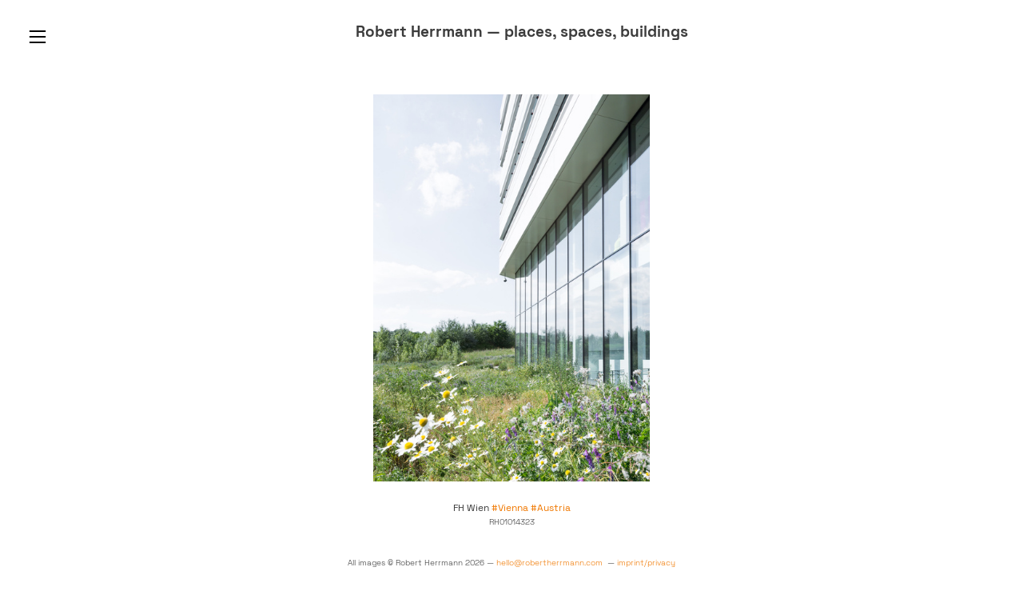

--- FILE ---
content_type: text/html; charset=UTF-8
request_url: https://robertherrmann.com/RH01014323-ATVIFH14
body_size: 33499
content:
<!DOCTYPE html>
<!-- 

        Running on cargo.site

-->
<html lang="en" data-predefined-style="true" data-css-presets="true" data-css-preset data-typography-preset>
	<head>
<script>
				var __cargo_context__ = 'live';
				var __cargo_js_ver__ = 'c=3451682563';
				var __cargo_maint__ = false;
				
				
			</script>
					<meta http-equiv="X-UA-Compatible" content="IE=edge,chrome=1">
		<meta http-equiv="Content-Type" content="text/html; charset=utf-8">
		<meta name="viewport" content="initial-scale=1.0, maximum-scale=1.0, user-scalable=no">
		
			<meta name="robots" content="index,follow">
		<title>RH01014323-ATVIFH14 — Robert Herrmann – places, spaces, buildings</title>
		<meta name="description" content="FH Wien #Vienna #Austria RH01014323">
				<meta name="twitter:card" content="summary_large_image">
		<meta name="twitter:title" content="RH01014323-ATVIFH14 — Robert Herrmann – places, spaces, buildings">
		<meta name="twitter:description" content="FH Wien #Vienna #Austria RH01014323">
		<meta name="twitter:image" content="https://freight.cargo.site/w/1200/i/25850dde548c8676adfbd4470242ddbedd3b4a8bd7470639e5f0b9e4a4a48d47/RH01014323-ATVIFH14.jpg">
		<meta property="og:locale" content="en_US">
		<meta property="og:title" content="RH01014323-ATVIFH14 — Robert Herrmann – places, spaces, buildings">
		<meta property="og:description" content="FH Wien #Vienna #Austria RH01014323">
		<meta property="og:url" content="https://robertherrmann.com/RH01014323-ATVIFH14">
		<meta property="og:image" content="https://freight.cargo.site/w/1200/i/25850dde548c8676adfbd4470242ddbedd3b4a8bd7470639e5f0b9e4a4a48d47/RH01014323-ATVIFH14.jpg">
		<meta property="og:type" content="website">

		<link rel="preconnect" href="https://static.cargo.site" crossorigin>
		<link rel="preconnect" href="https://freight.cargo.site" crossorigin>
				<link rel="preconnect" href="https://type.cargo.site" crossorigin>

		<!--<link rel="preload" href="https://static.cargo.site/assets/social/IconFont-Regular-0.9.3.woff2" as="font" type="font/woff" crossorigin>-->

		<meta name="keywords" content="fotografie berlin, architekturfotografie, fineart, editorial, documentary, travel, urban minutes" /><meta name="url" content="https://www.robertherrmann.com/" /><meta name="publisher" content="Robert Herrmann" /><meta name="copyright" content="Robert Herrmann" /><meta name="author" content="Robert Herrmann" /><meta name="page-topic" content="photography, architecture, documentary, Fotografie, Architektur"><meta charset="UTF-8">

		<link href="https://freight.cargo.site/t/original/i/b4b17b34acdd2c89752e5f3663d6bb09857daeacaea2949ba6a6932d60e6ede5/favicon-RH.ico" rel="shortcut icon">
		<link href="https://robertherrmann.com/rss" rel="alternate" type="application/rss+xml" title="Robert Herrmann – places, spaces, buildings feed">

		<link href="https://robertherrmann.com/stylesheet?c=3451682563&1766422669" id="member_stylesheet" rel="stylesheet" type="text/css" />
<style id="">@font-face{font-family:Icons;src:url(https://static.cargo.site/assets/social/IconFont-Regular-0.9.3.woff2);unicode-range:U+E000-E15C,U+F0000,U+FE0E}@font-face{font-family:Icons;src:url(https://static.cargo.site/assets/social/IconFont-Regular-0.9.3.woff2);font-weight:240;unicode-range:U+E000-E15C,U+F0000,U+FE0E}@font-face{font-family:Icons;src:url(https://static.cargo.site/assets/social/IconFont-Regular-0.9.3.woff2);unicode-range:U+E000-E15C,U+F0000,U+FE0E;font-weight:400}@font-face{font-family:Icons;src:url(https://static.cargo.site/assets/social/IconFont-Regular-0.9.3.woff2);unicode-range:U+E000-E15C,U+F0000,U+FE0E;font-weight:600}@font-face{font-family:Icons;src:url(https://static.cargo.site/assets/social/IconFont-Regular-0.9.3.woff2);unicode-range:U+E000-E15C,U+F0000,U+FE0E;font-weight:800}@font-face{font-family:Icons;src:url(https://static.cargo.site/assets/social/IconFont-Regular-0.9.3.woff2);unicode-range:U+E000-E15C,U+F0000,U+FE0E;font-style:italic}@font-face{font-family:Icons;src:url(https://static.cargo.site/assets/social/IconFont-Regular-0.9.3.woff2);unicode-range:U+E000-E15C,U+F0000,U+FE0E;font-weight:200;font-style:italic}@font-face{font-family:Icons;src:url(https://static.cargo.site/assets/social/IconFont-Regular-0.9.3.woff2);unicode-range:U+E000-E15C,U+F0000,U+FE0E;font-weight:400;font-style:italic}@font-face{font-family:Icons;src:url(https://static.cargo.site/assets/social/IconFont-Regular-0.9.3.woff2);unicode-range:U+E000-E15C,U+F0000,U+FE0E;font-weight:600;font-style:italic}@font-face{font-family:Icons;src:url(https://static.cargo.site/assets/social/IconFont-Regular-0.9.3.woff2);unicode-range:U+E000-E15C,U+F0000,U+FE0E;font-weight:800;font-style:italic}body.iconfont-loading,body.iconfont-loading *{color:transparent!important}body{-moz-osx-font-smoothing:grayscale;-webkit-font-smoothing:antialiased;-webkit-text-size-adjust:none}body.no-scroll{overflow:hidden}/*!
 * Content
 */.page{word-wrap:break-word}:focus{outline:0}.pointer-events-none{pointer-events:none}.pointer-events-auto{pointer-events:auto}.pointer-events-none .page_content .audio-player,.pointer-events-none .page_content .shop_product,.pointer-events-none .page_content a,.pointer-events-none .page_content audio,.pointer-events-none .page_content button,.pointer-events-none .page_content details,.pointer-events-none .page_content iframe,.pointer-events-none .page_content img,.pointer-events-none .page_content input,.pointer-events-none .page_content video{pointer-events:auto}.pointer-events-none .page_content *>a,.pointer-events-none .page_content>a{position:relative}s *{text-transform:inherit}#toolset{position:fixed;bottom:10px;right:10px;z-index:8}.mobile #toolset,.template_site_inframe #toolset{display:none}#toolset a{display:block;height:24px;width:24px;margin:0;padding:0;text-decoration:none;background:rgba(0,0,0,.2)}#toolset a:hover{background:rgba(0,0,0,.8)}[data-adminview] #toolset a,[data-adminview] #toolset_admin a{background:rgba(0,0,0,.04);pointer-events:none;cursor:default}#toolset_admin a:active{background:rgba(0,0,0,.7)}#toolset_admin a svg>*{transform:scale(1.1) translate(0,-.5px);transform-origin:50% 50%}#toolset_admin a svg{pointer-events:none;width:100%!important;height:auto!important}#following-container{overflow:auto;-webkit-overflow-scrolling:touch}#following-container iframe{height:100%;width:100%;position:absolute;top:0;left:0;right:0;bottom:0}:root{--following-width:-400px;--following-animation-duration:450ms}@keyframes following-open{0%{transform:translateX(0)}100%{transform:translateX(var(--following-width))}}@keyframes following-open-inverse{0%{transform:translateX(0)}100%{transform:translateX(calc(-1 * var(--following-width)))}}@keyframes following-close{0%{transform:translateX(var(--following-width))}100%{transform:translateX(0)}}@keyframes following-close-inverse{0%{transform:translateX(calc(-1 * var(--following-width)))}100%{transform:translateX(0)}}body.animate-left{animation:following-open var(--following-animation-duration);animation-fill-mode:both;animation-timing-function:cubic-bezier(.24,1,.29,1)}#following-container.animate-left{animation:following-close-inverse var(--following-animation-duration);animation-fill-mode:both;animation-timing-function:cubic-bezier(.24,1,.29,1)}#following-container.animate-left #following-frame{animation:following-close var(--following-animation-duration);animation-fill-mode:both;animation-timing-function:cubic-bezier(.24,1,.29,1)}body.animate-right{animation:following-close var(--following-animation-duration);animation-fill-mode:both;animation-timing-function:cubic-bezier(.24,1,.29,1)}#following-container.animate-right{animation:following-open-inverse var(--following-animation-duration);animation-fill-mode:both;animation-timing-function:cubic-bezier(.24,1,.29,1)}#following-container.animate-right #following-frame{animation:following-open var(--following-animation-duration);animation-fill-mode:both;animation-timing-function:cubic-bezier(.24,1,.29,1)}.slick-slider{position:relative;display:block;-moz-box-sizing:border-box;box-sizing:border-box;-webkit-user-select:none;-moz-user-select:none;-ms-user-select:none;user-select:none;-webkit-touch-callout:none;-khtml-user-select:none;-ms-touch-action:pan-y;touch-action:pan-y;-webkit-tap-highlight-color:transparent}.slick-list{position:relative;display:block;overflow:hidden;margin:0;padding:0}.slick-list:focus{outline:0}.slick-list.dragging{cursor:pointer;cursor:hand}.slick-slider .slick-list,.slick-slider .slick-track{transform:translate3d(0,0,0);will-change:transform}.slick-track{position:relative;top:0;left:0;display:block}.slick-track:after,.slick-track:before{display:table;content:'';width:1px;height:1px;margin-top:-1px;margin-left:-1px}.slick-track:after{clear:both}.slick-loading .slick-track{visibility:hidden}.slick-slide{display:none;float:left;height:100%;min-height:1px}[dir=rtl] .slick-slide{float:right}.content .slick-slide img{display:inline-block}.content .slick-slide img:not(.image-zoom){cursor:pointer}.content .scrub .slick-list,.content .scrub .slick-slide img:not(.image-zoom){cursor:ew-resize}body.slideshow-scrub-dragging *{cursor:ew-resize!important}.content .slick-slide img:not([src]),.content .slick-slide img[src='']{width:100%;height:auto}.slick-slide.slick-loading img{display:none}.slick-slide.dragging img{pointer-events:none}.slick-initialized .slick-slide{display:block}.slick-loading .slick-slide{visibility:hidden}.slick-vertical .slick-slide{display:block;height:auto;border:1px solid transparent}.slick-arrow.slick-hidden{display:none}.slick-arrow{position:absolute;z-index:9;width:0;top:0;height:100%;cursor:pointer;will-change:opacity;-webkit-transition:opacity 333ms cubic-bezier(.4,0,.22,1);transition:opacity 333ms cubic-bezier(.4,0,.22,1)}.slick-arrow.hidden{opacity:0}.slick-arrow svg{position:absolute;width:36px;height:36px;top:0;left:0;right:0;bottom:0;margin:auto;transform:translate(.25px,.25px)}.slick-arrow svg.right-arrow{transform:translate(.25px,.25px) scaleX(-1)}.slick-arrow svg:active{opacity:.75}.slick-arrow svg .arrow-shape{fill:none!important;stroke:#fff;stroke-linecap:square}.slick-arrow svg .arrow-outline{fill:none!important;stroke-width:2.5px;stroke:rgba(0,0,0,.6);stroke-linecap:square}.slick-arrow.slick-next{right:0;text-align:right}.slick-next svg,.wallpaper-navigation .slick-next svg{margin-right:10px}.mobile .slick-next svg{margin-right:10px}.slick-arrow.slick-prev{text-align:left}.slick-prev svg,.wallpaper-navigation .slick-prev svg{margin-left:10px}.mobile .slick-prev svg{margin-left:10px}.loading_animation{display:none;vertical-align:middle;z-index:15;line-height:0;pointer-events:none;border-radius:100%}.loading_animation.hidden{display:none}.loading_animation.pulsing{opacity:0;display:inline-block;animation-delay:.1s;-webkit-animation-delay:.1s;-moz-animation-delay:.1s;animation-duration:12s;animation-iteration-count:infinite;animation:fade-pulse-in .5s ease-in-out;-moz-animation:fade-pulse-in .5s ease-in-out;-webkit-animation:fade-pulse-in .5s ease-in-out;-webkit-animation-fill-mode:forwards;-moz-animation-fill-mode:forwards;animation-fill-mode:forwards}.loading_animation.pulsing.no-delay{animation-delay:0s;-webkit-animation-delay:0s;-moz-animation-delay:0s}.loading_animation div{border-radius:100%}.loading_animation div svg{max-width:100%;height:auto}.loading_animation div,.loading_animation div svg{width:20px;height:20px}.loading_animation.full-width svg{width:100%;height:auto}.loading_animation.full-width.big svg{width:100px;height:100px}.loading_animation div svg>*{fill:#ccc}.loading_animation div{-webkit-animation:spin-loading 12s ease-out;-webkit-animation-iteration-count:infinite;-moz-animation:spin-loading 12s ease-out;-moz-animation-iteration-count:infinite;animation:spin-loading 12s ease-out;animation-iteration-count:infinite}.loading_animation.hidden{display:none}[data-backdrop] .loading_animation{position:absolute;top:15px;left:15px;z-index:99}.loading_animation.position-absolute.middle{top:calc(50% - 10px);left:calc(50% - 10px)}.loading_animation.position-absolute.topleft{top:0;left:0}.loading_animation.position-absolute.middleright{top:calc(50% - 10px);right:1rem}.loading_animation.position-absolute.middleleft{top:calc(50% - 10px);left:1rem}.loading_animation.gray div svg>*{fill:#999}.loading_animation.gray-dark div svg>*{fill:#666}.loading_animation.gray-darker div svg>*{fill:#555}.loading_animation.gray-light div svg>*{fill:#ccc}.loading_animation.white div svg>*{fill:rgba(255,255,255,.85)}.loading_animation.blue div svg>*{fill:#698fff}.loading_animation.inline{display:inline-block;margin-bottom:.5ex}.loading_animation.inline.left{margin-right:.5ex}@-webkit-keyframes fade-pulse-in{0%{opacity:0}50%{opacity:.5}100%{opacity:1}}@-moz-keyframes fade-pulse-in{0%{opacity:0}50%{opacity:.5}100%{opacity:1}}@keyframes fade-pulse-in{0%{opacity:0}50%{opacity:.5}100%{opacity:1}}@-webkit-keyframes pulsate{0%{opacity:1}50%{opacity:0}100%{opacity:1}}@-moz-keyframes pulsate{0%{opacity:1}50%{opacity:0}100%{opacity:1}}@keyframes pulsate{0%{opacity:1}50%{opacity:0}100%{opacity:1}}@-webkit-keyframes spin-loading{0%{transform:rotate(0)}9%{transform:rotate(1050deg)}18%{transform:rotate(-1090deg)}20%{transform:rotate(-1080deg)}23%{transform:rotate(-1080deg)}28%{transform:rotate(-1095deg)}29%{transform:rotate(-1065deg)}34%{transform:rotate(-1080deg)}35%{transform:rotate(-1050deg)}40%{transform:rotate(-1065deg)}41%{transform:rotate(-1035deg)}44%{transform:rotate(-1035deg)}47%{transform:rotate(-2160deg)}50%{transform:rotate(-2160deg)}56%{transform:rotate(45deg)}60%{transform:rotate(45deg)}80%{transform:rotate(6120deg)}100%{transform:rotate(0)}}@keyframes spin-loading{0%{transform:rotate(0)}9%{transform:rotate(1050deg)}18%{transform:rotate(-1090deg)}20%{transform:rotate(-1080deg)}23%{transform:rotate(-1080deg)}28%{transform:rotate(-1095deg)}29%{transform:rotate(-1065deg)}34%{transform:rotate(-1080deg)}35%{transform:rotate(-1050deg)}40%{transform:rotate(-1065deg)}41%{transform:rotate(-1035deg)}44%{transform:rotate(-1035deg)}47%{transform:rotate(-2160deg)}50%{transform:rotate(-2160deg)}56%{transform:rotate(45deg)}60%{transform:rotate(45deg)}80%{transform:rotate(6120deg)}100%{transform:rotate(0)}}[grid-row]{align-items:flex-start;box-sizing:border-box;display:-webkit-box;display:-webkit-flex;display:-ms-flexbox;display:flex;-webkit-flex-wrap:wrap;-ms-flex-wrap:wrap;flex-wrap:wrap}[grid-col]{box-sizing:border-box}[grid-row] [grid-col].empty:after{content:"\0000A0";cursor:text}body.mobile[data-adminview=content-editproject] [grid-row] [grid-col].empty:after{display:none}[grid-col=auto]{-webkit-box-flex:1;-webkit-flex:1;-ms-flex:1;flex:1}[grid-col=x12]{width:100%}[grid-col=x11]{width:50%}[grid-col=x10]{width:33.33%}[grid-col=x9]{width:25%}[grid-col=x8]{width:20%}[grid-col=x7]{width:16.666666667%}[grid-col=x6]{width:14.285714286%}[grid-col=x5]{width:12.5%}[grid-col=x4]{width:11.111111111%}[grid-col=x3]{width:10%}[grid-col=x2]{width:9.090909091%}[grid-col=x1]{width:8.333333333%}[grid-col="1"]{width:8.33333%}[grid-col="2"]{width:16.66667%}[grid-col="3"]{width:25%}[grid-col="4"]{width:33.33333%}[grid-col="5"]{width:41.66667%}[grid-col="6"]{width:50%}[grid-col="7"]{width:58.33333%}[grid-col="8"]{width:66.66667%}[grid-col="9"]{width:75%}[grid-col="10"]{width:83.33333%}[grid-col="11"]{width:91.66667%}[grid-col="12"]{width:100%}body.mobile [grid-responsive] [grid-col]{width:100%;-webkit-box-flex:none;-webkit-flex:none;-ms-flex:none;flex:none}[data-ce-host=true][contenteditable=true] [grid-pad]{pointer-events:none}[data-ce-host=true][contenteditable=true] [grid-pad]>*{pointer-events:auto}[grid-pad="0"]{padding:0}[grid-pad="0.25"]{padding:.125rem}[grid-pad="0.5"]{padding:.25rem}[grid-pad="0.75"]{padding:.375rem}[grid-pad="1"]{padding:.5rem}[grid-pad="1.25"]{padding:.625rem}[grid-pad="1.5"]{padding:.75rem}[grid-pad="1.75"]{padding:.875rem}[grid-pad="2"]{padding:1rem}[grid-pad="2.5"]{padding:1.25rem}[grid-pad="3"]{padding:1.5rem}[grid-pad="3.5"]{padding:1.75rem}[grid-pad="4"]{padding:2rem}[grid-pad="5"]{padding:2.5rem}[grid-pad="6"]{padding:3rem}[grid-pad="7"]{padding:3.5rem}[grid-pad="8"]{padding:4rem}[grid-pad="9"]{padding:4.5rem}[grid-pad="10"]{padding:5rem}[grid-gutter="0"]{margin:0}[grid-gutter="0.5"]{margin:-.25rem}[grid-gutter="1"]{margin:-.5rem}[grid-gutter="1.5"]{margin:-.75rem}[grid-gutter="2"]{margin:-1rem}[grid-gutter="2.5"]{margin:-1.25rem}[grid-gutter="3"]{margin:-1.5rem}[grid-gutter="3.5"]{margin:-1.75rem}[grid-gutter="4"]{margin:-2rem}[grid-gutter="5"]{margin:-2.5rem}[grid-gutter="6"]{margin:-3rem}[grid-gutter="7"]{margin:-3.5rem}[grid-gutter="8"]{margin:-4rem}[grid-gutter="10"]{margin:-5rem}[grid-gutter="12"]{margin:-6rem}[grid-gutter="14"]{margin:-7rem}[grid-gutter="16"]{margin:-8rem}[grid-gutter="18"]{margin:-9rem}[grid-gutter="20"]{margin:-10rem}small{max-width:100%;text-decoration:inherit}img:not([src]),img[src='']{outline:1px solid rgba(177,177,177,.4);outline-offset:-1px;content:url([data-uri])}img.image-zoom{cursor:-webkit-zoom-in;cursor:-moz-zoom-in;cursor:zoom-in}#imprimatur{color:#333;font-size:10px;font-family:-apple-system,BlinkMacSystemFont,"Segoe UI",Roboto,Oxygen,Ubuntu,Cantarell,"Open Sans","Helvetica Neue",sans-serif,"Sans Serif",Icons;/*!System*/position:fixed;opacity:.3;right:-28px;bottom:160px;transform:rotate(270deg);-ms-transform:rotate(270deg);-webkit-transform:rotate(270deg);z-index:8;text-transform:uppercase;color:#999;opacity:.5;padding-bottom:2px;text-decoration:none}.mobile #imprimatur{display:none}bodycopy cargo-link a{font-family:-apple-system,BlinkMacSystemFont,"Segoe UI",Roboto,Oxygen,Ubuntu,Cantarell,"Open Sans","Helvetica Neue",sans-serif,"Sans Serif",Icons;/*!System*/font-size:12px;font-style:normal;font-weight:400;transform:rotate(270deg);text-decoration:none;position:fixed!important;right:-27px;bottom:100px;text-decoration:none;letter-spacing:normal;background:0 0;border:0;border-bottom:0;outline:0}/*! PhotoSwipe Default UI CSS by Dmitry Semenov | photoswipe.com | MIT license */.pswp--has_mouse .pswp__button--arrow--left,.pswp--has_mouse .pswp__button--arrow--right,.pswp__ui{visibility:visible}.pswp--minimal--dark .pswp__top-bar,.pswp__button{background:0 0}.pswp,.pswp__bg,.pswp__container,.pswp__img--placeholder,.pswp__zoom-wrap,.quick-view-navigation{-webkit-backface-visibility:hidden}.pswp__button{cursor:pointer;opacity:1;-webkit-appearance:none;transition:opacity .2s;-webkit-box-shadow:none;box-shadow:none}.pswp__button-close>svg{top:10px;right:10px;margin-left:auto}.pswp--touch .quick-view-navigation{display:none}.pswp__ui{-webkit-font-smoothing:auto;opacity:1;z-index:1550}.quick-view-navigation{will-change:opacity;-webkit-transition:opacity 333ms cubic-bezier(.4,0,.22,1);transition:opacity 333ms cubic-bezier(.4,0,.22,1)}.quick-view-navigation .pswp__group .pswp__button{pointer-events:auto}.pswp__button>svg{position:absolute;width:36px;height:36px}.quick-view-navigation .pswp__group:active svg{opacity:.75}.pswp__button svg .shape-shape{fill:#fff}.pswp__button svg .shape-outline{fill:#000}.pswp__button-prev>svg{top:0;bottom:0;left:10px;margin:auto}.pswp__button-next>svg{top:0;bottom:0;right:10px;margin:auto}.quick-view-navigation .pswp__group .pswp__button-prev{position:absolute;left:0;top:0;width:0;height:100%}.quick-view-navigation .pswp__group .pswp__button-next{position:absolute;right:0;top:0;width:0;height:100%}.quick-view-navigation .close-button,.quick-view-navigation .left-arrow,.quick-view-navigation .right-arrow{transform:translate(.25px,.25px)}.quick-view-navigation .right-arrow{transform:translate(.25px,.25px) scaleX(-1)}.pswp__button svg .shape-outline{fill:transparent!important;stroke:#000;stroke-width:2.5px;stroke-linecap:square}.pswp__button svg .shape-shape{fill:transparent!important;stroke:#fff;stroke-width:1.5px;stroke-linecap:square}.pswp__bg,.pswp__scroll-wrap,.pswp__zoom-wrap{width:100%;position:absolute}.quick-view-navigation .pswp__group .pswp__button-close{margin:0}.pswp__container,.pswp__item,.pswp__zoom-wrap{right:0;bottom:0;top:0;position:absolute;left:0}.pswp__ui--hidden .pswp__button{opacity:.001}.pswp__ui--hidden .pswp__button,.pswp__ui--hidden .pswp__button *{pointer-events:none}.pswp .pswp__ui.pswp__ui--displaynone{display:none}.pswp__element--disabled{display:none!important}/*! PhotoSwipe main CSS by Dmitry Semenov | photoswipe.com | MIT license */.pswp{position:fixed;display:none;height:100%;width:100%;top:0;left:0;right:0;bottom:0;margin:auto;-ms-touch-action:none;touch-action:none;z-index:9999999;-webkit-text-size-adjust:100%;line-height:initial;letter-spacing:initial;outline:0}.pswp img{max-width:none}.pswp--zoom-disabled .pswp__img{cursor:default!important}.pswp--animate_opacity{opacity:.001;will-change:opacity;-webkit-transition:opacity 333ms cubic-bezier(.4,0,.22,1);transition:opacity 333ms cubic-bezier(.4,0,.22,1)}.pswp--open{display:block}.pswp--zoom-allowed .pswp__img{cursor:-webkit-zoom-in;cursor:-moz-zoom-in;cursor:zoom-in}.pswp--zoomed-in .pswp__img{cursor:-webkit-grab;cursor:-moz-grab;cursor:grab}.pswp--dragging .pswp__img{cursor:-webkit-grabbing;cursor:-moz-grabbing;cursor:grabbing}.pswp__bg{left:0;top:0;height:100%;opacity:0;transform:translateZ(0);will-change:opacity}.pswp__scroll-wrap{left:0;top:0;height:100%}.pswp__container,.pswp__zoom-wrap{-ms-touch-action:none;touch-action:none}.pswp__container,.pswp__img{-webkit-user-select:none;-moz-user-select:none;-ms-user-select:none;user-select:none;-webkit-tap-highlight-color:transparent;-webkit-touch-callout:none}.pswp__zoom-wrap{-webkit-transform-origin:left top;-ms-transform-origin:left top;transform-origin:left top;-webkit-transition:-webkit-transform 222ms cubic-bezier(.4,0,.22,1);transition:transform 222ms cubic-bezier(.4,0,.22,1)}.pswp__bg{-webkit-transition:opacity 222ms cubic-bezier(.4,0,.22,1);transition:opacity 222ms cubic-bezier(.4,0,.22,1)}.pswp--animated-in .pswp__bg,.pswp--animated-in .pswp__zoom-wrap{-webkit-transition:none;transition:none}.pswp--hide-overflow .pswp__scroll-wrap,.pswp--hide-overflow.pswp{overflow:hidden}.pswp__img{position:absolute;width:auto;height:auto;top:0;left:0}.pswp__img--placeholder--blank{background:#222}.pswp--ie .pswp__img{width:100%!important;height:auto!important;left:0;top:0}.pswp__ui--idle{opacity:0}.pswp__error-msg{position:absolute;left:0;top:50%;width:100%;text-align:center;font-size:14px;line-height:16px;margin-top:-8px;color:#ccc}.pswp__error-msg a{color:#ccc;text-decoration:underline}.pswp__error-msg{font-family:-apple-system,BlinkMacSystemFont,"Segoe UI",Roboto,Oxygen,Ubuntu,Cantarell,"Open Sans","Helvetica Neue",sans-serif}.quick-view.mouse-down .iframe-item{pointer-events:none!important}.quick-view-caption-positioner{pointer-events:none;width:100%;height:100%}.quick-view-caption-wrapper{margin:auto;position:absolute;bottom:0;left:0;right:0}.quick-view-horizontal-align-left .quick-view-caption-wrapper{margin-left:0}.quick-view-horizontal-align-right .quick-view-caption-wrapper{margin-right:0}[data-quick-view-caption]{transition:.1s opacity ease-in-out;position:absolute;bottom:0;left:0;right:0}.quick-view-horizontal-align-left [data-quick-view-caption]{text-align:left}.quick-view-horizontal-align-right [data-quick-view-caption]{text-align:right}.quick-view-caption{transition:.1s opacity ease-in-out}.quick-view-caption>*{display:inline-block}.quick-view-caption *{pointer-events:auto}.quick-view-caption.hidden{opacity:0}.shop_product .dropdown_wrapper{flex:0 0 100%;position:relative}.shop_product select{appearance:none;-moz-appearance:none;-webkit-appearance:none;outline:0;-webkit-font-smoothing:antialiased;-moz-osx-font-smoothing:grayscale;cursor:pointer;border-radius:0;white-space:nowrap;overflow:hidden!important;text-overflow:ellipsis}.shop_product select.dropdown::-ms-expand{display:none}.shop_product a{cursor:pointer;border-bottom:none;text-decoration:none}.shop_product a.out-of-stock{pointer-events:none}body.audio-player-dragging *{cursor:ew-resize!important}.audio-player{display:inline-flex;flex:1 0 calc(100% - 2px);width:calc(100% - 2px)}.audio-player .button{height:100%;flex:0 0 3.3rem;display:flex}.audio-player .separator{left:3.3rem;height:100%}.audio-player .buffer{width:0%;height:100%;transition:left .3s linear,width .3s linear}.audio-player.seeking .buffer{transition:left 0s,width 0s}.audio-player.seeking{user-select:none;-webkit-user-select:none;cursor:ew-resize}.audio-player.seeking *{user-select:none;-webkit-user-select:none;cursor:ew-resize}.audio-player .bar{overflow:hidden;display:flex;justify-content:space-between;align-content:center;flex-grow:1}.audio-player .progress{width:0%;height:100%;transition:width .3s linear}.audio-player.seeking .progress{transition:width 0s}.audio-player .pause,.audio-player .play{cursor:pointer;height:100%}.audio-player .note-icon{margin:auto 0;order:2;flex:0 1 auto}.audio-player .title{white-space:nowrap;overflow:hidden;text-overflow:ellipsis;pointer-events:none;user-select:none;padding:.5rem 0 .5rem 1rem;margin:auto auto auto 0;flex:0 3 auto;min-width:0;width:100%}.audio-player .total-time{flex:0 1 auto;margin:auto 0}.audio-player .current-time,.audio-player .play-text{flex:0 1 auto;margin:auto 0}.audio-player .stream-anim{user-select:none;margin:auto auto auto 0}.audio-player .stream-anim span{display:inline-block}.audio-player .buffer,.audio-player .current-time,.audio-player .note-svg,.audio-player .play-text,.audio-player .separator,.audio-player .total-time{user-select:none;pointer-events:none}.audio-player .buffer,.audio-player .play-text,.audio-player .progress{position:absolute}.audio-player,.audio-player .bar,.audio-player .button,.audio-player .current-time,.audio-player .note-icon,.audio-player .pause,.audio-player .play,.audio-player .total-time{position:relative}body.mobile .audio-player,body.mobile .audio-player *{-webkit-touch-callout:none}#standalone-admin-frame{border:0;width:400px;position:absolute;right:0;top:0;height:100vh;z-index:99}body[standalone-admin=true] #standalone-admin-frame{transform:translate(0,0)}body[standalone-admin=true] .main_container{width:calc(100% - 400px)}body[standalone-admin=false] #standalone-admin-frame{transform:translate(100%,0)}body[standalone-admin=false] .main_container{width:100%}.toggle_standaloneAdmin{position:fixed;top:0;right:400px;height:40px;width:40px;z-index:999;cursor:pointer;background-color:rgba(0,0,0,.4)}.toggle_standaloneAdmin:active{opacity:.7}body[standalone-admin=false] .toggle_standaloneAdmin{right:0}.toggle_standaloneAdmin *{color:#fff;fill:#fff}.toggle_standaloneAdmin svg{padding:6px;width:100%;height:100%;opacity:.85}body[standalone-admin=false] .toggle_standaloneAdmin #close,body[standalone-admin=true] .toggle_standaloneAdmin #backdropsettings{display:none}.toggle_standaloneAdmin>div{width:100%;height:100%}#admin_toggle_button{position:fixed;top:50%;transform:translate(0,-50%);right:400px;height:36px;width:12px;z-index:999;cursor:pointer;background-color:rgba(0,0,0,.09);padding-left:2px;margin-right:5px}#admin_toggle_button .bar{content:'';background:rgba(0,0,0,.09);position:fixed;width:5px;bottom:0;top:0;z-index:10}#admin_toggle_button:active{background:rgba(0,0,0,.065)}#admin_toggle_button *{color:#fff;fill:#fff}#admin_toggle_button svg{padding:0;width:16px;height:36px;margin-left:1px;opacity:1}#admin_toggle_button svg *{fill:#fff;opacity:1}#admin_toggle_button[data-state=closed] .toggle_admin_close{display:none}#admin_toggle_button[data-state=closed],#admin_toggle_button[data-state=closed] .toggle_admin_open{width:20px;cursor:pointer;margin:0}#admin_toggle_button[data-state=closed] svg{margin-left:2px}#admin_toggle_button[data-state=open] .toggle_admin_open{display:none}select,select *{text-rendering:auto!important}b b{font-weight:inherit}*{-webkit-box-sizing:border-box;-moz-box-sizing:border-box;box-sizing:border-box}customhtml>*{position:relative;z-index:10}body,html{min-height:100vh;margin:0;padding:0}html{touch-action:manipulation;position:relative;background-color:#fff}.main_container{min-height:100vh;width:100%;overflow:hidden}.container{display:-webkit-box;display:-webkit-flex;display:-moz-box;display:-ms-flexbox;display:flex;-webkit-flex-wrap:wrap;-moz-flex-wrap:wrap;-ms-flex-wrap:wrap;flex-wrap:wrap;max-width:100%;width:100%;overflow:visible}.container{align-items:flex-start;-webkit-align-items:flex-start}.page{z-index:2}.page ul li>text-limit{display:block}.content,.content_container,.pinned{-webkit-flex:1 0 auto;-moz-flex:1 0 auto;-ms-flex:1 0 auto;flex:1 0 auto;max-width:100%}.content_container{width:100%}.content_container.full_height{min-height:100vh}.page_background{position:absolute;top:0;left:0;width:100%;height:100%}.page_container{position:relative;overflow:visible;width:100%}.backdrop{position:absolute;top:0;z-index:1;width:100%;height:100%;max-height:100vh}.backdrop>div{position:absolute;top:0;left:0;width:100%;height:100%;-webkit-backface-visibility:hidden;backface-visibility:hidden;transform:translate3d(0,0,0);contain:strict}[data-backdrop].backdrop>div[data-overflowing]{max-height:100vh;position:absolute;top:0;left:0}body.mobile [split-responsive]{display:flex;flex-direction:column}body.mobile [split-responsive] .container{width:100%;order:2}body.mobile [split-responsive] .backdrop{position:relative;height:50vh;width:100%;order:1}body.mobile [split-responsive] [data-auxiliary].backdrop{position:absolute;height:50vh;width:100%;order:1}.page{position:relative;z-index:2}img[data-align=left]{float:left}img[data-align=right]{float:right}[data-rotation]{transform-origin:center center}.content .page_content:not([contenteditable=true]) [data-draggable]{pointer-events:auto!important;backface-visibility:hidden}.preserve-3d{-moz-transform-style:preserve-3d;transform-style:preserve-3d}.content .page_content:not([contenteditable=true]) [data-draggable] iframe{pointer-events:none!important}.dragging-active iframe{pointer-events:none!important}.content .page_content:not([contenteditable=true]) [data-draggable]:active{opacity:1}.content .scroll-transition-fade{transition:transform 1s ease-in-out,opacity .8s ease-in-out}.content .scroll-transition-fade.below-viewport{opacity:0;transform:translateY(40px)}.mobile.full_width .page_container:not([split-layout]) .container_width{width:100%}[data-view=pinned_bottom] .bottom_pin_invisibility{visibility:hidden}.pinned{position:relative;width:100%}.pinned .page_container.accommodate:not(.fixed):not(.overlay){z-index:2}.pinned .page_container.overlay{position:absolute;z-index:4}.pinned .page_container.overlay.fixed{position:fixed}.pinned .page_container.overlay.fixed .page{max-height:100vh;-webkit-overflow-scrolling:touch}.pinned .page_container.overlay.fixed .page.allow-scroll{overflow-y:auto;overflow-x:hidden}.pinned .page_container.overlay.fixed .page.allow-scroll{align-items:flex-start;-webkit-align-items:flex-start}.pinned .page_container .page.allow-scroll::-webkit-scrollbar{width:0;background:0 0;display:none}.pinned.pinned_top .page_container.overlay{left:0;top:0}.pinned.pinned_bottom .page_container.overlay{left:0;bottom:0}div[data-container=set]:empty{margin-top:1px}.thumbnails{position:relative;z-index:1}[thumbnails=grid]{align-items:baseline}[thumbnails=justify] .thumbnail{box-sizing:content-box}[thumbnails][data-padding-zero] .thumbnail{margin-bottom:-1px}[thumbnails=montessori] .thumbnail{pointer-events:auto;position:absolute}[thumbnails] .thumbnail>a{display:block;text-decoration:none}[thumbnails=montessori]{height:0}[thumbnails][data-resizing],[thumbnails][data-resizing] *{cursor:nwse-resize}[thumbnails] .thumbnail .resize-handle{cursor:nwse-resize;width:26px;height:26px;padding:5px;position:absolute;opacity:.75;right:-1px;bottom:-1px;z-index:100}[thumbnails][data-resizing] .resize-handle{display:none}[thumbnails] .thumbnail .resize-handle svg{position:absolute;top:0;left:0}[thumbnails] .thumbnail .resize-handle:hover{opacity:1}[data-can-move].thumbnail .resize-handle svg .resize_path_outline{fill:#fff}[data-can-move].thumbnail .resize-handle svg .resize_path{fill:#000}[thumbnails=montessori] .thumbnail_sizer{height:0;width:100%;position:relative;padding-bottom:100%;pointer-events:none}[thumbnails] .thumbnail img{display:block;min-height:3px;margin-bottom:0}[thumbnails] .thumbnail img:not([src]),img[src=""]{margin:0!important;width:100%;min-height:3px;height:100%!important;position:absolute}[aspect-ratio="1x1"].thumb_image{height:0;padding-bottom:100%;overflow:hidden}[aspect-ratio="4x3"].thumb_image{height:0;padding-bottom:75%;overflow:hidden}[aspect-ratio="16x9"].thumb_image{height:0;padding-bottom:56.25%;overflow:hidden}[thumbnails] .thumb_image{width:100%;position:relative}[thumbnails][thumbnail-vertical-align=top]{align-items:flex-start}[thumbnails][thumbnail-vertical-align=middle]{align-items:center}[thumbnails][thumbnail-vertical-align=bottom]{align-items:baseline}[thumbnails][thumbnail-horizontal-align=left]{justify-content:flex-start}[thumbnails][thumbnail-horizontal-align=middle]{justify-content:center}[thumbnails][thumbnail-horizontal-align=right]{justify-content:flex-end}.thumb_image.default_image>svg{position:absolute;top:0;left:0;bottom:0;right:0;width:100%;height:100%}.thumb_image.default_image{outline:1px solid #ccc;outline-offset:-1px;position:relative}.mobile.full_width [data-view=Thumbnail] .thumbnails_width{width:100%}.content [data-draggable] a:active,.content [data-draggable] img:active{opacity:initial}.content .draggable-dragging{opacity:initial}[data-draggable].draggable_visible{visibility:visible}[data-draggable].draggable_hidden{visibility:hidden}.gallery_card [data-draggable],.marquee [data-draggable]{visibility:inherit}[data-draggable]{visibility:visible;background-color:rgba(0,0,0,.003)}#site_menu_panel_container .image-gallery:not(.initialized){height:0;padding-bottom:100%;min-height:initial}.image-gallery:not(.initialized){min-height:100vh;visibility:hidden;width:100%}.image-gallery .gallery_card img{display:block;width:100%;height:auto}.image-gallery .gallery_card{transform-origin:center}.image-gallery .gallery_card.dragging{opacity:.1;transform:initial!important}.image-gallery:not([image-gallery=slideshow]) .gallery_card iframe:only-child,.image-gallery:not([image-gallery=slideshow]) .gallery_card video:only-child{width:100%;height:100%;top:0;left:0;position:absolute}.image-gallery[image-gallery=slideshow] .gallery_card video[muted][autoplay]:not([controls]),.image-gallery[image-gallery=slideshow] .gallery_card video[muted][data-autoplay]:not([controls]){pointer-events:none}.image-gallery [image-gallery-pad="0"] video:only-child{object-fit:cover;height:calc(100% + 1px)}div.image-gallery>a,div.image-gallery>iframe,div.image-gallery>img,div.image-gallery>video{display:none}[image-gallery-row]{align-items:flex-start;box-sizing:border-box;display:-webkit-box;display:-webkit-flex;display:-ms-flexbox;display:flex;-webkit-flex-wrap:wrap;-ms-flex-wrap:wrap;flex-wrap:wrap}.image-gallery .gallery_card_image{width:100%;position:relative}[data-predefined-style=true] .image-gallery a.gallery_card{display:block;border:none}[image-gallery-col]{box-sizing:border-box}[image-gallery-col=x12]{width:100%}[image-gallery-col=x11]{width:50%}[image-gallery-col=x10]{width:33.33%}[image-gallery-col=x9]{width:25%}[image-gallery-col=x8]{width:20%}[image-gallery-col=x7]{width:16.666666667%}[image-gallery-col=x6]{width:14.285714286%}[image-gallery-col=x5]{width:12.5%}[image-gallery-col=x4]{width:11.111111111%}[image-gallery-col=x3]{width:10%}[image-gallery-col=x2]{width:9.090909091%}[image-gallery-col=x1]{width:8.333333333%}.content .page_content [image-gallery-pad].image-gallery{pointer-events:none}.content .page_content [image-gallery-pad].image-gallery .gallery_card_image>*,.content .page_content [image-gallery-pad].image-gallery .gallery_image_caption{pointer-events:auto}.content .page_content [image-gallery-pad="0"]{padding:0}.content .page_content [image-gallery-pad="0.25"]{padding:.125rem}.content .page_content [image-gallery-pad="0.5"]{padding:.25rem}.content .page_content [image-gallery-pad="0.75"]{padding:.375rem}.content .page_content [image-gallery-pad="1"]{padding:.5rem}.content .page_content [image-gallery-pad="1.25"]{padding:.625rem}.content .page_content [image-gallery-pad="1.5"]{padding:.75rem}.content .page_content [image-gallery-pad="1.75"]{padding:.875rem}.content .page_content [image-gallery-pad="2"]{padding:1rem}.content .page_content [image-gallery-pad="2.5"]{padding:1.25rem}.content .page_content [image-gallery-pad="3"]{padding:1.5rem}.content .page_content [image-gallery-pad="3.5"]{padding:1.75rem}.content .page_content [image-gallery-pad="4"]{padding:2rem}.content .page_content [image-gallery-pad="5"]{padding:2.5rem}.content .page_content [image-gallery-pad="6"]{padding:3rem}.content .page_content [image-gallery-pad="7"]{padding:3.5rem}.content .page_content [image-gallery-pad="8"]{padding:4rem}.content .page_content [image-gallery-pad="9"]{padding:4.5rem}.content .page_content [image-gallery-pad="10"]{padding:5rem}.content .page_content [image-gallery-gutter="0"]{margin:0}.content .page_content [image-gallery-gutter="0.5"]{margin:-.25rem}.content .page_content [image-gallery-gutter="1"]{margin:-.5rem}.content .page_content [image-gallery-gutter="1.5"]{margin:-.75rem}.content .page_content [image-gallery-gutter="2"]{margin:-1rem}.content .page_content [image-gallery-gutter="2.5"]{margin:-1.25rem}.content .page_content [image-gallery-gutter="3"]{margin:-1.5rem}.content .page_content [image-gallery-gutter="3.5"]{margin:-1.75rem}.content .page_content [image-gallery-gutter="4"]{margin:-2rem}.content .page_content [image-gallery-gutter="5"]{margin:-2.5rem}.content .page_content [image-gallery-gutter="6"]{margin:-3rem}.content .page_content [image-gallery-gutter="7"]{margin:-3.5rem}.content .page_content [image-gallery-gutter="8"]{margin:-4rem}.content .page_content [image-gallery-gutter="10"]{margin:-5rem}.content .page_content [image-gallery-gutter="12"]{margin:-6rem}.content .page_content [image-gallery-gutter="14"]{margin:-7rem}.content .page_content [image-gallery-gutter="16"]{margin:-8rem}.content .page_content [image-gallery-gutter="18"]{margin:-9rem}.content .page_content [image-gallery-gutter="20"]{margin:-10rem}[image-gallery=slideshow]:not(.initialized)>*{min-height:1px;opacity:0;min-width:100%}[image-gallery=slideshow][data-constrained-by=height] [image-gallery-vertical-align].slick-track{align-items:flex-start}[image-gallery=slideshow] img.image-zoom:active{opacity:initial}[image-gallery=slideshow].slick-initialized .gallery_card{pointer-events:none}[image-gallery=slideshow].slick-initialized .gallery_card.slick-current{pointer-events:auto}[image-gallery=slideshow] .gallery_card:not(.has_caption){line-height:0}.content .page_content [image-gallery=slideshow].image-gallery>*{pointer-events:auto}.content [image-gallery=slideshow].image-gallery.slick-initialized .gallery_card{overflow:hidden;margin:0;display:flex;flex-flow:row wrap;flex-shrink:0}.content [image-gallery=slideshow].image-gallery.slick-initialized .gallery_card.slick-current{overflow:visible}[image-gallery=slideshow] .gallery_image_caption{opacity:1;transition:opacity .3s;-webkit-transition:opacity .3s;width:100%;margin-left:auto;margin-right:auto;clear:both}[image-gallery-horizontal-align=left] .gallery_image_caption{text-align:left}[image-gallery-horizontal-align=middle] .gallery_image_caption{text-align:center}[image-gallery-horizontal-align=right] .gallery_image_caption{text-align:right}[image-gallery=slideshow][data-slideshow-in-transition] .gallery_image_caption{opacity:0;transition:opacity .3s;-webkit-transition:opacity .3s}[image-gallery=slideshow] .gallery_card_image{width:initial;margin:0;display:inline-block}[image-gallery=slideshow] .gallery_card img{margin:0;display:block}[image-gallery=slideshow][data-exploded]{align-items:flex-start;box-sizing:border-box;display:-webkit-box;display:-webkit-flex;display:-ms-flexbox;display:flex;-webkit-flex-wrap:wrap;-ms-flex-wrap:wrap;flex-wrap:wrap;justify-content:flex-start;align-content:flex-start}[image-gallery=slideshow][data-exploded] .gallery_card{padding:1rem;width:16.666%}[image-gallery=slideshow][data-exploded] .gallery_card_image{height:0;display:block;width:100%}[image-gallery=grid]{align-items:baseline}[image-gallery=grid] .gallery_card.has_caption .gallery_card_image{display:block}[image-gallery=grid] [image-gallery-pad="0"].gallery_card{margin-bottom:-1px}[image-gallery=grid] .gallery_card img{margin:0}[image-gallery=columns] .gallery_card img{margin:0}[image-gallery=justify]{align-items:flex-start}[image-gallery=justify] .gallery_card img{margin:0}[image-gallery=montessori][image-gallery-row]{display:block}[image-gallery=montessori] a.gallery_card,[image-gallery=montessori] div.gallery_card{position:absolute;pointer-events:auto}[image-gallery=montessori][data-can-move] .gallery_card,[image-gallery=montessori][data-can-move] .gallery_card .gallery_card_image,[image-gallery=montessori][data-can-move] .gallery_card .gallery_card_image>*{cursor:move}[image-gallery=montessori]{position:relative;height:0}[image-gallery=freeform] .gallery_card{position:relative}[image-gallery=freeform] [image-gallery-pad="0"].gallery_card{margin-bottom:-1px}[image-gallery-vertical-align]{display:flex;flex-flow:row wrap}[image-gallery-vertical-align].slick-track{display:flex;flex-flow:row nowrap}.image-gallery .slick-list{margin-bottom:-.3px}[image-gallery-vertical-align=top]{align-content:flex-start;align-items:flex-start}[image-gallery-vertical-align=middle]{align-items:center;align-content:center}[image-gallery-vertical-align=bottom]{align-content:flex-end;align-items:flex-end}[image-gallery-horizontal-align=left]{justify-content:flex-start}[image-gallery-horizontal-align=middle]{justify-content:center}[image-gallery-horizontal-align=right]{justify-content:flex-end}.image-gallery[data-resizing],.image-gallery[data-resizing] *{cursor:nwse-resize!important}.image-gallery .gallery_card .resize-handle,.image-gallery .gallery_card .resize-handle *{cursor:nwse-resize!important}.image-gallery .gallery_card .resize-handle{width:26px;height:26px;padding:5px;position:absolute;opacity:.75;right:-1px;bottom:-1px;z-index:10}.image-gallery[data-resizing] .resize-handle{display:none}.image-gallery .gallery_card .resize-handle svg{cursor:nwse-resize!important;position:absolute;top:0;left:0}.image-gallery .gallery_card .resize-handle:hover{opacity:1}[data-can-move].gallery_card .resize-handle svg .resize_path_outline{fill:#fff}[data-can-move].gallery_card .resize-handle svg .resize_path{fill:#000}[image-gallery=montessori] .thumbnail_sizer{height:0;width:100%;position:relative;padding-bottom:100%;pointer-events:none}#site_menu_button{display:block;text-decoration:none;pointer-events:auto;z-index:9;vertical-align:top;cursor:pointer;box-sizing:content-box;font-family:Icons}#site_menu_button.custom_icon{padding:0;line-height:0}#site_menu_button.custom_icon img{width:100%;height:auto}#site_menu_wrapper.disabled #site_menu_button{display:none}#site_menu_wrapper.mobile_only #site_menu_button{display:none}body.mobile #site_menu_wrapper.mobile_only:not(.disabled) #site_menu_button:not(.active){display:block}#site_menu_panel_container[data-type=cargo_menu] #site_menu_panel{display:block;position:fixed;top:0;right:0;bottom:0;left:0;z-index:10;cursor:default}.site_menu{pointer-events:auto;position:absolute;z-index:11;top:0;bottom:0;line-height:0;max-width:400px;min-width:300px;font-size:20px;text-align:left;background:rgba(20,20,20,.95);padding:20px 30px 90px 30px;overflow-y:auto;overflow-x:hidden;display:-webkit-box;display:-webkit-flex;display:-ms-flexbox;display:flex;-webkit-box-orient:vertical;-webkit-box-direction:normal;-webkit-flex-direction:column;-ms-flex-direction:column;flex-direction:column;-webkit-box-pack:start;-webkit-justify-content:flex-start;-ms-flex-pack:start;justify-content:flex-start}body.mobile #site_menu_wrapper .site_menu{-webkit-overflow-scrolling:touch;min-width:auto;max-width:100%;width:100%;padding:20px}#site_menu_wrapper[data-sitemenu-position=bottom-left] #site_menu,#site_menu_wrapper[data-sitemenu-position=top-left] #site_menu{left:0}#site_menu_wrapper[data-sitemenu-position=bottom-right] #site_menu,#site_menu_wrapper[data-sitemenu-position=top-right] #site_menu{right:0}#site_menu_wrapper[data-type=page] .site_menu{right:0;left:0;width:100%;padding:0;margin:0;background:0 0}.site_menu_wrapper.open .site_menu{display:block}.site_menu div{display:block}.site_menu a{text-decoration:none;display:inline-block;color:rgba(255,255,255,.75);max-width:100%;overflow:hidden;white-space:nowrap;text-overflow:ellipsis;line-height:1.4}.site_menu div a.active{color:rgba(255,255,255,.4)}.site_menu div.set-link>a{font-weight:700}.site_menu div.hidden{display:none}.site_menu .close{display:block;position:absolute;top:0;right:10px;font-size:60px;line-height:50px;font-weight:200;color:rgba(255,255,255,.4);cursor:pointer;user-select:none}#site_menu_panel_container .page_container{position:relative;overflow:hidden;background:0 0;z-index:2}#site_menu_panel_container .site_menu_page_wrapper{position:fixed;top:0;left:0;overflow-y:auto;-webkit-overflow-scrolling:touch;height:100%;width:100%;z-index:100}#site_menu_panel_container .site_menu_page_wrapper .backdrop{pointer-events:none}#site_menu_panel_container #site_menu_page_overlay{position:fixed;top:0;right:0;bottom:0;left:0;cursor:default;z-index:1}#shop_button{display:block;text-decoration:none;pointer-events:auto;z-index:9;vertical-align:top;cursor:pointer;box-sizing:content-box;font-family:Icons}#shop_button.custom_icon{padding:0;line-height:0}#shop_button.custom_icon img{width:100%;height:auto}#shop_button.disabled{display:none}.loading[data-loading]{display:none;position:fixed;bottom:8px;left:8px;z-index:100}.new_site_button_wrapper{font-size:1.8rem;font-weight:400;color:rgba(0,0,0,.85);font-family:-apple-system,BlinkMacSystemFont,'Segoe UI',Roboto,Oxygen,Ubuntu,Cantarell,'Open Sans','Helvetica Neue',sans-serif,'Sans Serif',Icons;font-style:normal;line-height:1.4;color:#fff;position:fixed;bottom:0;right:0;z-index:999}body.template_site #toolset{display:none!important}body.mobile .new_site_button{display:none}.new_site_button{display:flex;height:44px;cursor:pointer}.new_site_button .plus{width:44px;height:100%}.new_site_button .plus svg{width:100%;height:100%}.new_site_button .plus svg line{stroke:#000;stroke-width:2px}.new_site_button .plus:after,.new_site_button .plus:before{content:'';width:30px;height:2px}.new_site_button .text{background:#0fce83;display:none;padding:7.5px 15px 7.5px 15px;height:100%;font-size:20px;color:#222}.new_site_button:active{opacity:.8}.new_site_button.show_full .text{display:block}.new_site_button.show_full .plus{display:none}html:not(.admin-wrapper) .template_site #confirm_modal [data-progress] .progress-indicator:after{content:'Generating Site...';padding:7.5px 15px;right:-200px;color:#000}bodycopy svg.marker-overlay,bodycopy svg.marker-overlay *{transform-origin:0 0;-webkit-transform-origin:0 0;box-sizing:initial}bodycopy svg#svgroot{box-sizing:initial}bodycopy svg.marker-overlay{padding:inherit;position:absolute;left:0;top:0;width:100%;height:100%;min-height:1px;overflow:visible;pointer-events:none;z-index:999}bodycopy svg.marker-overlay *{pointer-events:initial}bodycopy svg.marker-overlay text{letter-spacing:initial}bodycopy svg.marker-overlay a{cursor:pointer}.marquee:not(.torn-down){overflow:hidden;width:100%;position:relative;padding-bottom:.25em;padding-top:.25em;margin-bottom:-.25em;margin-top:-.25em;contain:layout}.marquee .marquee_contents{will-change:transform;display:flex;flex-direction:column}.marquee[behavior][direction].torn-down{white-space:normal}.marquee[behavior=bounce] .marquee_contents{display:block;float:left;clear:both}.marquee[behavior=bounce] .marquee_inner{display:block}.marquee[behavior=bounce][direction=vertical] .marquee_contents{width:100%}.marquee[behavior=bounce][direction=diagonal] .marquee_inner:last-child,.marquee[behavior=bounce][direction=vertical] .marquee_inner:last-child{position:relative;visibility:hidden}.marquee[behavior=bounce][direction=horizontal],.marquee[behavior=scroll][direction=horizontal]{white-space:pre}.marquee[behavior=scroll][direction=horizontal] .marquee_contents{display:inline-flex;white-space:nowrap;min-width:100%}.marquee[behavior=scroll][direction=horizontal] .marquee_inner{min-width:100%}.marquee[behavior=scroll] .marquee_inner:first-child{will-change:transform;position:absolute;width:100%;top:0;left:0}.cycle{display:none}</style>
<script type="text/json" data-set="defaults" >{"current_offset":0,"current_page":1,"cargo_url":"robertherrmann","is_domain":true,"is_mobile":false,"is_tablet":false,"is_phone":false,"api_path":"https:\/\/robertherrmann.com\/_api","is_editor":false,"is_template":false,"is_direct_link":true,"direct_link_pid":7110493}</script>
<script type="text/json" data-set="DisplayOptions" >{"user_id":214956,"pagination_count":24,"title_in_project":true,"disable_project_scroll":false,"learning_cargo_seen":true,"resource_url":null,"total_projects":0,"use_sets":null,"sets_are_clickable":null,"set_links_position":null,"sticky_pages":null,"slideshow_responsive":false,"slideshow_thumbnails_header":true,"layout_options":{"content_position":"center_cover","content_width":"100","content_margin":"5","main_margin":"5.2","text_alignment":"text_center","vertical_position":"vertical_top","bgcolor":"rgb(255, 255, 255)","WebFontConfig":{"system":{"families":{"-apple-system":{"variants":["n4","n7"]},"Arial":{"variants":["n4"]}}},"cargo":{"families":{"Space Grotesk":{"variants":["n3","n4","n7"]}}}},"links_orientation":"links_horizontal","viewport_size":"phone","mobile_zoom":"24","mobile_view":"desktop","mobile_padding":"-6","mobile_formatting":false,"width_unit":"rem","text_width":"66","is_feed":false,"limit_vertical_images":true,"image_zoom":true,"mobile_images_full_width":true,"responsive_columns":"1","responsive_thumbnails_padding":"0.7","enable_sitemenu":false,"sitemenu_mobileonly":false,"menu_position":"top-left","sitemenu_option":"cargo_menu","responsive_row_height":"75","advanced_padding_enabled":false,"main_margin_top":"5.2","main_margin_right":"5.2","main_margin_bottom":"5.2","main_margin_left":"5.2","mobile_pages_full_width":true,"scroll_transition":true,"image_full_zoom":false,"quick_view_height":"100","quick_view_width":"100","quick_view_alignment":"quick_view_center_center","advanced_quick_view_padding_enabled":false,"quick_view_padding":"2.5","quick_view_padding_top":"2.5","quick_view_padding_bottom":"2.5","quick_view_padding_left":"2.5","quick_view_padding_right":"2.5","quick_content_alignment":"quick_content_center_center","close_quick_view_on_scroll":true,"show_quick_view_ui":true,"quick_view_bgcolor":"","quick_view_caption":false},"element_sort":{"no-group":[{"name":"Navigation","isActive":true},{"name":"Header Text","isActive":true},{"name":"Content","isActive":true},{"name":"Header Image","isActive":false}]},"site_menu_options":{"display_type":"cargo_menu","enable":true,"mobile_only":false,"position":"top-left","single_page_id":"6396048","icon":"\ue131","show_homepage":false,"single_page_url":"Menu","custom_icon":false},"ecommerce_options":{"enable_ecommerce_button":false,"shop_button_position":"top-right","shop_icon":"text","custom_icon":false,"shop_icon_text":"Lightbox &lt;(#)&gt;","enable_geofencing":false,"enabled_countries":["AF","AX","AL","DZ","AS","AD","AO","AI","AQ","AG","AR","AM","AW","AU","AT","AZ","BS","BH","BD","BB","BY","BE","BZ","BJ","BM","BT","BO","BQ","BA","BW","BV","BR","IO","BN","BG","BF","BI","KH","CM","CA","CV","KY","CF","TD","CL","CN","CX","CC","CO","KM","CG","CD","CK","CR","CI","HR","CU","CW","CY","CZ","DK","DJ","DM","DO","EC","EG","SV","GQ","ER","EE","ET","FK","FO","FJ","FI","FR","GF","PF","TF","GA","GM","GE","DE","GH","GI","GR","GL","GD","GP","GU","GT","GG","GN","GW","GY","HT","HM","VA","HN","HK","HU","IS","IN","ID","IR","IQ","IE","IM","IL","IT","JM","JP","JE","JO","KZ","KE","KI","KP","KR","KW","KG","LA","LV","LB","LS","LR","LY","LI","LT","LU","MO","MK","MG","MW","MY","MV","ML","MT","MH","MQ","MR","MU","YT","MX","FM","MD","MC","MN","ME","MS","MA","MZ","MM","NA","NR","NP","NL","NC","NZ","NI","NE","NG","NU","NF","MP","NO","OM","PK","PW","PS","PA","PG","PY","PE","PH","PN","PL","PT","PR","QA","RE","RO","RU","RW","BL","SH","KN","LC","MF","PM","VC","WS","SM","ST","SA","SN","RS","SC","SL","SG","SX","SK","SI","SB","SO","ZA","GS","SS","ES","LK","SD","SR","SJ","SZ","SE","CH","SY","TW","TJ","TZ","TH","TL","TG","TK","TO","TT","TN","TR","TM","TC","TV","UG","UA","AE","GB","US","UM","UY","UZ","VU","VE","VN","VG","VI","WF","EH","YE","ZM","ZW"],"icon":""},"analytics_disabled":false}</script>
<script type="text/json" data-set="Site" >{"id":"214956","direct_link":"https:\/\/robertherrmann.com","display_url":"robertherrmann.com","site_url":"robertherrmann","account_shop_id":null,"has_ecommerce":false,"has_shop":false,"ecommerce_key_public":null,"cargo_spark_button":false,"following_url":null,"website_title":"Robert Herrmann \u2013 places, spaces, buildings","meta_tags":"","meta_description":"","meta_head":"<meta name=\"keywords\" content=\"fotografie berlin, architekturfotografie, fineart, editorial, documentary, travel, urban minutes\" \/><meta name=\"url\" content=\"https:\/\/www.robertherrmann.com\/\" \/><meta name=\"publisher\" content=\"Robert Herrmann\" \/><meta name=\"copyright\" content=\"Robert Herrmann\" \/><meta name=\"author\" content=\"Robert Herrmann\" \/><meta name=\"page-topic\" content=\"photography, architecture, documentary, Fotografie, Architektur\"><meta charset=\"UTF-8\">","homepage_id":"11154362","css_url":"https:\/\/robertherrmann.com\/stylesheet","rss_url":"https:\/\/robertherrmann.com\/rss","js_url":"\/_jsapps\/design\/design.js","favicon_url":"https:\/\/freight.cargo.site\/t\/original\/i\/b4b17b34acdd2c89752e5f3663d6bb09857daeacaea2949ba6a6932d60e6ede5\/favicon-RH.ico","home_url":"https:\/\/cargo.site","auth_url":"https:\/\/cargo.site","profile_url":"https:\/\/freight.cargo.site\/w\/280\/h\/280\/c\/0\/0\/280\/280\/i\/8eb8b46d41faf05efef4505084871ad966ad44ebf974de8938a1577c97eca6f4\/favicon-RH.png","profile_width":280,"profile_height":280,"social_image_url":null,"social_width":280,"social_height":280,"social_description":"Robert Herrmann is a photographer and visual artist based in Berlin. He specializes in architectural and documentary photography series. He further creates conceptual work that is available in limited editions.","social_has_image":false,"social_has_description":true,"site_menu_icon":null,"site_menu_has_image":false,"custom_html":"<customhtml><!-- Global site tag (gtag.js) - Google Analytics -->\n<script async=\"\" src=\"https:\/\/www.googletagmanager.com\/gtag\/js?id=UA-124434062-1\"><\/script>\n<script>\n  window.dataLayer = window.dataLayer || [];\n  function gtag(){dataLayer.push(arguments);}\n  gtag('js', new Date());\n\n  gtag('config', 'UA-124434062-1');\n<\/script><\/customhtml>","filter":null,"is_editor":false,"use_hi_res":false,"hiq":null,"progenitor_site":"quieteye","files":{"Berlin-bald-fertig---Robert-Herrmann-WEBEDITION.pdf":"https:\/\/files.cargocollective.com\/c214956\/Berlin-bald-fertig---Robert-Herrmann-WEBEDITION.pdf?1617874837","AGB-en-Robert-Herrmann-2019.pdf":"https:\/\/files.cargocollective.com\/c214956\/AGB-en-Robert-Herrmann-2019.pdf?1558530409","AGB-de-Robert-Herrmann-2019.pdf":"https:\/\/files.cargocollective.com\/c214956\/AGB-de-Robert-Herrmann-2019.pdf?1558530405"},"resource_url":"robertherrmann.com\/_api\/v0\/site\/214956"}</script>
<script type="text/json" data-set="ScaffoldingData" >{"id":0,"title":"Robert Herrmann \u2013 places, spaces, buildings","project_url":0,"set_id":0,"is_homepage":false,"pin":false,"is_set":true,"in_nav":false,"stack":false,"sort":0,"index":0,"page_count":9,"pin_position":null,"thumbnail_options":null,"pages":[{"id":6356048,"site_id":214956,"project_url":"header","direct_link":"https:\/\/robertherrmann.com\/header","type":"page","title":"header","title_no_html":"header","tags":"","display":false,"pin":true,"pin_options":{"position":"top","overlay":true,"fixed":true,"accommodate":true,"exclude_mobile":false},"in_nav":false,"is_homepage":false,"backdrop_enabled":false,"is_set":false,"stack":false,"excerpt":"Robert Herrmann \u2014 places, spaces, buildings","content":"<h2><a href=\"portfolio\" rel=\"history\">Robert Herrmann \u2014 places, spaces, buildings<\/a><\/h2>","content_no_html":"Robert Herrmann \u2014 places, spaces, buildings","content_partial_html":"<h2><a href=\"portfolio\" rel=\"history\">Robert Herrmann \u2014 places, spaces, buildings<\/a><\/h2>","thumb":"","thumb_meta":null,"thumb_is_visible":false,"sort":0,"index":0,"set_id":0,"page_options":{"using_local_css":true,"pin_options":{"position":"top","overlay":true,"fixed":true,"accommodate":true,"exclude_mobile":false},"local_css":"[local-style=\"6356048\"] .container_width {\n}\n\n[local-style=\"6356048\"] body {\n}\n\n[local-style=\"6356048\"] .backdrop {\n}\n\n[local-style=\"6356048\"] .page {\n\tmin-height: auto \/*!page_height_default*\/;\n}\n\n[local-style=\"6356048\"] .page_background {\n\tbackground-color: transparent \/*!page_container_bgcolor*\/;\n}\n\n[local-style=\"6356048\"] .content_padding {\n\tpadding-bottom: 1rem \/*!main_margin*\/;\n\tpadding-top: 2.4rem \/*!main_margin*\/;\n\tpadding-left: 7.5rem \/*!main_margin*\/;\n\tpadding-right: 5rem \/*!main_margin*\/;\n}\n\n[data-predefined-style=\"true\"] [local-style=\"6356048\"] bodycopy {\n}\n\n[data-predefined-style=\"true\"] [local-style=\"6356048\"] bodycopy a {\n}\n\n[data-predefined-style=\"true\"] [local-style=\"6356048\"] h1 {\n}\n\n[data-predefined-style=\"true\"] [local-style=\"6356048\"] h1 a {\n\tcolor: rgb(0, 0, 0);\n}\n\n[data-predefined-style=\"true\"] [local-style=\"6356048\"] h2 {\n}\n\n[data-predefined-style=\"true\"] [local-style=\"6356048\"] h2 a {\n}\n\n[data-predefined-style=\"true\"] [local-style=\"6356048\"] small {\n}\n\n[data-predefined-style=\"true\"] [local-style=\"6356048\"] small a {\n}\n\n[local-style=\"6356048\"] .container {\n}\n\n[data-predefined-style=\"true\"] [local-style=\"6356048\"] bodycopy a:hover {\n}\n\n[data-predefined-style=\"true\"] [local-style=\"6356048\"] h1 a:hover {\n}\n\n[data-predefined-style=\"true\"] [local-style=\"6356048\"] h2 a:hover {\n}\n\n[data-predefined-style=\"true\"] [local-style=\"6356048\"] small a:hover {\n}","local_layout_options":{"split_layout":false,"split_responsive":false,"full_height":false,"advanced_padding_enabled":true,"page_container_bgcolor":"transparent","show_local_thumbs":false,"page_bgcolor":"","main_margin_bottom":"1","main_margin_top":"2.4","main_margin_right":"5","main_margin_left":"7.5"},"thumbnail_options":{"show_local_thumbs":false}},"set_open":false,"images":[],"backdrop":null},{"id":15530996,"title":"home","project_url":"home","set_id":0,"is_homepage":false,"pin":false,"is_set":true,"in_nav":false,"stack":true,"sort":2,"index":0,"page_count":0,"pin_position":null,"thumbnail_options":null,"pages":[{"id":11154362,"site_id":214956,"project_url":"portfolio","direct_link":"https:\/\/robertherrmann.com\/portfolio","type":"page","title":"portfolio","title_no_html":"portfolio","tags":"","display":false,"pin":false,"pin_options":null,"in_nav":false,"is_homepage":true,"backdrop_enabled":false,"is_set":false,"stack":false,"excerpt":"","content":"<div class=\"image-gallery\" data-gallery=\"%7B%22mode_id%22%3A2%2C%22gallery_instance_id%22%3A31%2C%22name%22%3A%22Columns%22%2C%22path%22%3A%22columns%22%2C%22data%22%3A%7B%22column_size%22%3A8%2C%22columns%22%3A%225%22%2C%22image_padding%22%3A2%2C%22responsive%22%3Atrue%2C%22mobile_data%22%3A%7B%22columns%22%3A2%2C%22column_size%22%3A11%2C%22image_padding%22%3A1%2C%22separate_mobile_view%22%3Afalse%7D%2C%22meta_data%22%3A%7B%7D%2C%22captions%22%3Atrue%7D%7D\">\n<img width=\"2000\" height=\"1333\" width_o=\"2000\" height_o=\"1333\" data-src=\"https:\/\/freight.cargo.site\/t\/original\/i\/c7034325e76b999ade10d8bcaa0770d12e9cd1e56f36121eb5d4203838353db6\/RH02048504-DEBEFR25.jpg\" data-mid=\"242072601\" border=\"0\" alt=\"#FriedrichwerderscheKirche\" data-caption=\"&lt;a href=&quot;friedrichwerdersche-kirche&quot;&gt;#FriedrichwerderscheKirche&lt;\/a&gt;\"\/>\n<img width=\"1429\" height=\"2000\" width_o=\"1429\" height_o=\"2000\" data-src=\"https:\/\/freight.cargo.site\/t\/original\/i\/9d68a6ab074b15e354e74501f6896ab692e1e2a48ee7fe563fdda0f35180ea3a\/RH02039746-FIHSOO24.jpg\" data-mid=\"214730054\" border=\"0\" alt=\"#Oodi\" data-caption=\"&lt;a href=&quot;oodi&quot;&gt;#Oodi&lt;\/a&gt;\"\/>\n<img width=\"2000\" height=\"1333\" width_o=\"2000\" height_o=\"1333\" data-src=\"https:\/\/freight.cargo.site\/t\/original\/i\/0f94846a504bf9f4ae452816e04715d55f97788c8d7832686cc55ac4a04e0038\/RH02026777-DELGSA22.jpg\" data-mid=\"143184221\" border=\"0\" alt=\"#S&auml;chsischeAufbaubank\" data-caption=\"&lt;a href=&quot;aufbaubank&quot;&gt;#S\u00e4chsischeAufbaubank&lt;\/a&gt;\"\/>\n<img width=\"1429\" height=\"2000\" width_o=\"1429\" height_o=\"2000\" data-src=\"https:\/\/freight.cargo.site\/t\/original\/i\/1fb1123029b32c77efb50a155b9f39335954bbddfd7070ce5aa993d2f23524a5\/RH01052002-FIESAU24.jpg\" data-mid=\"230353099\" border=\"0\" alt=\"#AaltoUniversity\" data-caption=\"&lt;a href=&quot;aalto-university&quot;&gt;#AaltoUniversity&lt;\/a&gt;\"\/>\n<img width=\"2000\" height=\"1333\" width_o=\"2000\" height_o=\"1333\" data-src=\"https:\/\/freight.cargo.site\/t\/original\/i\/2fbae716e11e7aae0587c0d0695d276e1a2bd22d8f494cccf7482f826e238da0\/RH02046848-VNHNLH25.jpg\" data-mid=\"240627876\" border=\"0\" alt=\"#HanoiFamilyHome\" data-caption=\"&lt;a href=&quot;hanoi-family-home&quot;&gt;#HanoiFamilyHome&lt;\/a&gt;\"\/>\n<img width=\"1429\" height=\"2000\" width_o=\"1429\" height_o=\"2000\" data-src=\"https:\/\/freight.cargo.site\/t\/original\/i\/dec1d9e56365e08e558e4f1b6478ab3dc47e158c188040bd1844546cfbb87a43\/RH02021309-DEBETR21.jpg\" data-mid=\"112618749\" border=\"0\" alt=\"#Berlin\" data-caption=\"&lt;a href=&quot;berlin&quot;&gt;#Berlin&lt;\/a&gt;\"\/>\n<img width=\"2000\" height=\"1335\" width_o=\"2000\" height_o=\"1335\" data-src=\"https:\/\/freight.cargo.site\/t\/original\/i\/7940ff6dc7a87ed9390f6af2aa9f86a244c17b06d13c964cb1778eaf214f315b\/RH01052339-FIHSFK24.jpg\" data-mid=\"212896173\" border=\"0\" alt=\"#TemppeliaukioChurch\" data-caption=\"&lt;a href=&quot;temppeliaukio-church&quot;&gt;#TemppeliaukioChurch&lt;\/a&gt;\"\/>\n<img width=\"1429\" height=\"2000\" width_o=\"1429\" height_o=\"2000\" data-src=\"https:\/\/freight.cargo.site\/t\/original\/i\/15ccb847c76044ce27acb86100ea1842bce70334060a5c6e9510ef44145a1ff4\/RH02001369-DEBEJS18.jpg\" data-mid=\"102436165\" border=\"0\" alt=\"#Berlin\" data-caption=\"&lt;a href=&quot;Berlin&quot;&gt;#Berlin&lt;\/a&gt;\"\/>\n<img width=\"2000\" height=\"1333\" width_o=\"2000\" height_o=\"1333\" data-src=\"https:\/\/freight.cargo.site\/t\/original\/i\/ee3cd9c5ebe5686aebed4c4508811d3630624b71e0389490390c66a0265c13d8\/RH02042439-DEBZCZ24.jpg\" data-mid=\"233608129\" border=\"0\" alt=\"#DayCareCenterConstruction\" data-caption=\"&lt;a href=&quot;beelitz&quot;&gt;#DayCareCenterConstruction&lt;\/a&gt;\"\/>\n<img width=\"2000\" height=\"1333\" width_o=\"2000\" height_o=\"1333\" data-src=\"https:\/\/freight.cargo.site\/t\/original\/i\/283eb2387a5b2b79e15ef74f5520b4eb7806453aab9a854bab986e4ef2542fa5\/RH02040738-DEBESH24.jpg\" data-mid=\"213708789\" border=\"0\" alt=\"#Schicklerhaus\" data-caption=\"&lt;a href=&quot;schicklerhaus&quot;&gt;#Schicklerhaus&lt;\/a&gt;\"\/>\n<img width=\"2000\" height=\"1335\" width_o=\"2000\" height_o=\"1335\" data-src=\"https:\/\/freight.cargo.site\/t\/original\/i\/f160074d3f42cfca5a38fc5428729773321845c20f513f575c0cd26f12c65f98\/RH01051806-FIHSKA24.jpg\" data-mid=\"221416028\" border=\"0\" alt=\"#HelsinkiAcademyOfFineArts\" data-caption=\"&lt;a href=&quot;academy-of-fine-arts&quot;&gt;#HelsinkiAcademyOfFineArts&lt;\/a&gt;\"\/>\n<img width=\"2000\" height=\"1333\" width_o=\"2000\" height_o=\"1333\" data-src=\"https:\/\/freight.cargo.site\/t\/original\/i\/96df2ee417a2bbd63ba1c2bedb73f99f87c821df3670788c15c7845e40f44b52\/RH02032559.jpg\" data-mid=\"167541953\" border=\"0\" alt=\"#EastSideTower\" data-caption=\"&lt;a href=&quot;east-side-tower&quot;&gt;#EastSideTower&lt;\/a&gt;\"\/>\n<img width=\"2000\" height=\"1333\" width_o=\"2000\" height_o=\"1333\" data-src=\"https:\/\/freight.cargo.site\/t\/original\/i\/861e477e4c4e81cf91ec54a8413485f2ed7305eb300dafae0370076fe56bc11a\/RH03028953-DEBEDC25.jpg\" data-mid=\"233513842\" border=\"0\" alt=\"#TheDeltaCampus\" data-caption=\"&lt;a href=&quot;the-delta-campus&quot;&gt;#TheDeltaCampus&lt;\/a&gt;\"\/>\n<img width=\"1333\" height=\"2000\" width_o=\"1333\" height_o=\"2000\" data-src=\"https:\/\/freight.cargo.site\/t\/original\/i\/370924e4c15262cc3001b5b6bd189a845f68b21f6263a5a4436eaade50b5803a\/RH02031541-DEBEKS22.jpg\" data-mid=\"164988184\" border=\"0\" alt=\"#TheGuardian\" data-caption=\"&lt;a href=&quot;the guardian&quot;&gt;#TheGuardian&lt;\/a&gt;\"\/>\n<img width=\"2000\" height=\"1333\" width_o=\"2000\" height_o=\"1333\" data-src=\"https:\/\/freight.cargo.site\/t\/original\/i\/611f0455f5ac341bb3e3f7af111942c62a3839a85534a98e5fbf9152fe8c4374\/RH02036563-DEBEPK23.jpg\" data-mid=\"205316781\" border=\"0\" alt=\"#PariserKommune\" data-caption=\"&lt;a href=&quot;pariser-kommune&quot;&gt;#PariserKommune&lt;\/a&gt;\"\/>\n<img width=\"2000\" height=\"1333\" width_o=\"2000\" height_o=\"1333\" data-src=\"https:\/\/freight.cargo.site\/t\/original\/i\/deef1e9c29bbfbebfb2b2bfad125e4f65964d2c880a751d48393b9c698d22410\/RH02033814-UKDUVA23.jpg\" data-mid=\"206158560\" border=\"0\" alt=\"#V&amp;ADundee\" data-caption=\"&lt;a href=&quot;va-dundee&quot;&gt;#V&amp;ADundee&lt;\/a&gt;\"\/>\n<img width=\"1333\" height=\"2000\" width_o=\"1333\" height_o=\"2000\" data-src=\"https:\/\/freight.cargo.site\/t\/original\/i\/22973d637f7dfbee2d2a03b471d3af947ee3bd9bb946d265b5a67c96b2237cb6\/RH01012722-TKISYI14.jpg\" data-mid=\"87037998\" border=\"0\" alt=\"#yeniIstanbul\" data-caption=\"&lt;a href=&quot;yeni-istanbul&quot;&gt;#yeniIstanbul&lt;\/a&gt;\"\/>\n<img width=\"2000\" height=\"1333\" width_o=\"2000\" height_o=\"1333\" data-src=\"https:\/\/freight.cargo.site\/t\/original\/i\/24e4620c519ac03b535e5f8bef7a207013a4849c1a36600e3032c704ae957c78\/RH02034472-DEPMZS23.jpg\" data-mid=\"184844650\" border=\"0\" alt=\"#ApartementHotelZeppelin\" data-caption=\"&lt;a href=&quot;apartement-hotel-zeppelin&quot;&gt;#ApartementHotelZeppelin&lt;\/a&gt;\"\/>\n<img width=\"2000\" height=\"1333\" width_o=\"2000\" height_o=\"1333\" data-src=\"https:\/\/freight.cargo.site\/t\/original\/i\/0a382e83b87daee1cce4f27b856e9a275478513af59cd2200bf30a949cb6bd14\/RH02015836-DEBESP20.jpg\" data-mid=\"75054789\" border=\"0\" alt=\"#Schinkelplatz\" data-caption=\"&lt;a href=&quot;schinkelplatz&quot;&gt;#Schinkelplatz&lt;\/a&gt;\"\/>\n<img width=\"1335\" height=\"2000\" width_o=\"1335\" height_o=\"2000\" data-src=\"https:\/\/freight.cargo.site\/t\/original\/i\/9f959b32b75cd6f51b3d6d1b5715551666d7f34b586aaff3c3adbc0296572a8b\/RH01049677-DEBEMS22.jpg\" data-mid=\"157904113\" border=\"0\" alt=\"#M20\" data-caption=\"&lt;a href=&quot;m20&quot;&gt;#M20&lt;\/a&gt;\"\/>\n<img width=\"2000\" height=\"1333\" width_o=\"2000\" height_o=\"1333\" data-src=\"https:\/\/freight.cargo.site\/t\/original\/i\/140341c3af233db7b03c103946f989ec6c5a7104278a8014a21bfee225bef2d4\/RH02026595-DEBEAP22.jpg\" data-mid=\"143469917\" border=\"0\" alt=\"#Alexanderplatz\" data-caption=\"&lt;a href=&quot;alexanderplatz&quot;&gt;#Alexanderplatz&lt;\/a&gt;\"\/>\n<img width=\"1429\" height=\"2000\" width_o=\"1429\" height_o=\"2000\" data-src=\"https:\/\/freight.cargo.site\/t\/original\/i\/3613a51eeb3bcd38e1346cdb2bea41fc11a1e553a3f2d0b04c6a49a2a991974a\/RH01017161-CNBJTV14.jpg\" data-mid=\"96803828\" border=\"0\" alt=\"#CCTV\" data-caption=\"&lt;a href=&quot;cctv&quot;&gt;#CCTV&lt;\/a&gt;\"\/>\n<img width=\"1429\" height=\"2000\" width_o=\"1429\" height_o=\"2000\" data-src=\"https:\/\/freight.cargo.site\/t\/original\/i\/85cd97f68c44910c6f871e927b5128e5b2f62b8c823233fb87226165bae93890\/RH02023317-DEHHHC21.jpg\" data-mid=\"129733243\" border=\"0\" alt=\"#Hafencity\" data-caption=\"&lt;a href=&quot;hafencity&quot;&gt;#Hafencity&lt;\/a&gt;\"\/>\n<img width=\"2000\" height=\"1600\" width_o=\"2000\" height_o=\"1600\" data-src=\"https:\/\/freight.cargo.site\/t\/original\/i\/71300af79256b9b0cd9de1f4c248d38960b990c8fe8d788337d7892b6d6efd4f\/RH01021056-PLSZPH15.jpg\" data-mid=\"59162449\" border=\"0\" alt=\"#SzczecinPhilharmonicHall\" data-caption=\"&lt;a href=&quot;szczecin&quot;&gt;#SzczecinPhilharmonicHall&lt;\/a&gt;\"\/>\n<img width=\"2000\" height=\"1333\" width_o=\"2000\" height_o=\"1333\" data-src=\"https:\/\/freight.cargo.site\/t\/original\/i\/720e78f2595ac072d54916f9115dbbc43d3db6d88466b2a631dd5f1867f898fa\/RH02031678-DEBEDS22.jpg\" data-mid=\"166098067\" border=\"0\" alt=\"#GreenCampus\" data-caption=\"&lt;a href=&quot;green campus&quot;&gt;#GreenCampus&lt;\/a&gt;\"\/>\n<img width=\"2000\" height=\"1000\" width_o=\"2000\" height_o=\"1000\" data-src=\"https:\/\/freight.cargo.site\/t\/original\/i\/51e8cec2f38e6447043566c081ef017d3b10b2cfbb357f2fda3d2df84f52c76c\/RH01015815-VNLDKA14.jpg\" data-mid=\"189948008\" border=\"0\" alt=\"#KadonParishChurch\" data-caption=\"&lt;a href=&quot;kadon&quot;&gt;#KadonParishChurch&lt;\/a&gt;\"\/>\n<img width=\"1429\" height=\"2000\" width_o=\"1429\" height_o=\"2000\" data-src=\"https:\/\/freight.cargo.site\/t\/original\/i\/83bb298fb2712146f4de99c7c9c21139c8668875287886adc9d6d8849c57c075\/RH02023648-ATVIDC21.jpg\" data-mid=\"135890222\" border=\"0\" alt=\"#Vienna\" data-caption=\"&lt;a href=&quot;vienna&quot;&gt;#Vienna&lt;\/a&gt;\"\/>\n<img width=\"2000\" height=\"1430\" width_o=\"2000\" height_o=\"1430\" data-src=\"https:\/\/freight.cargo.site\/t\/original\/i\/11d081455c9379444bc000a195e86339297de03ea7de04632a72e1c6d6a2e8c9\/RH02020560-DEBEHS21.jpg\" data-mid=\"143475102\" border=\"0\" alt=\"#HausderStatistik\" data-caption=\"&lt;a href=&quot;Haus-der-Statistik&quot;&gt;#HausderStatistik&lt;\/a&gt;\"\/>\n<img width=\"2000\" height=\"1600\" width_o=\"2000\" height_o=\"1600\" data-src=\"https:\/\/freight.cargo.site\/t\/original\/i\/aa49b3e00fc415a9bf14723e1f67ca6fd9d570ef1cf2b3558bc9a8da257d9386\/RH01017225-CNBJGS14.jpg\" data-mid=\"96803773\" border=\"0\" alt=\"#GalaxySoho\" data-caption=\"&lt;a href=&quot;galaxy-soho&quot;&gt;#GalaxySoho&lt;\/a&gt;\"\/>\n<img width=\"1429\" height=\"2000\" width_o=\"1429\" height_o=\"2000\" data-src=\"https:\/\/freight.cargo.site\/t\/original\/i\/658510947fcafe020e873d4e5ec5bb8c6afbd13935c4aefa102f8e293b766f0a\/RH01020422-2-DEBEHF15.jpg\" data-mid=\"138145876\" border=\"0\" alt=\"#HumboldtForum\" data-caption=\"&lt;a href=&quot;Humboldt-Forum&quot;&gt;#HumboldtForum&lt;\/a&gt;\"\/>\n<img width=\"2000\" height=\"1429\" width_o=\"2000\" height_o=\"1429\" data-src=\"https:\/\/freight.cargo.site\/t\/original\/i\/b1c478d0f858c2fd122d1707cbbf165721b4fbcd3ab4db167ca648b2cb711eea\/RH02001843-DEHHEP18.jpg\" data-mid=\"59533366\" border=\"0\" alt=\"#Hamburg\" data-caption=\"&lt;a href=&quot;elbphilharmonie&quot;&gt;#Hamburg&lt;\/a&gt;\"\/>\n<img width=\"1429\" height=\"2000\" width_o=\"1429\" height_o=\"2000\" data-src=\"https:\/\/freight.cargo.site\/t\/original\/i\/fc61544d297d3efadc56f3711794eb0be3b10030de0e4a3dd3a17916c6b976ae\/RH01030356-SGSGSG16.jpg\" data-mid=\"96804244\" border=\"0\" alt=\"#Singapore\" data-caption=\"&lt;a href=&quot;singapore&quot;&gt;#Singapore&lt;\/a&gt;\"\/>\n<img width=\"2000\" height=\"1429\" width_o=\"2000\" height_o=\"1429\" data-src=\"https:\/\/freight.cargo.site\/t\/original\/i\/5a0f6f7218fdcd595738654d7578b55c0c11449beb251401768bd0b9dbf5078b\/RH02022914-DELGHY21.jpg\" data-mid=\"122333049\" border=\"0\" alt=\"#Leipzig\" data-caption=\"&lt;a href=&quot;leipzig&quot;&gt;#Leipzig&lt;\/a&gt;\"\/>\n<img width=\"2000\" height=\"1333\" width_o=\"2000\" height_o=\"1333\" data-src=\"https:\/\/freight.cargo.site\/t\/original\/i\/6328cc560994017852107fba543ef7c9510121d270bab99ac16a6bee3dacaac7\/RH02019971-DEBECU20.jpg\" data-mid=\"86838046\" border=\"0\" alt=\"#Cube\" data-caption=\"&lt;a href=&quot;cube&quot;&gt;#Cube&lt;\/a&gt;\"\/>\n<img width=\"1429\" height=\"2000\" width_o=\"1429\" height_o=\"2000\" data-src=\"https:\/\/freight.cargo.site\/t\/original\/i\/05a716e8451da72a0a8be12e80216e7416a16b3b3ccd2970e1c40d1adea22aa4\/RH01030274-SGSGDL16.jpg\" data-mid=\"96804824\" border=\"0\" alt=\"#Singapore\" data-caption=\"&lt;a href=&quot;singapore&quot;&gt;#Singapore&lt;\/a&gt;\"\/>\n<img width=\"2000\" height=\"1333\" width_o=\"2000\" height_o=\"1333\" data-src=\"https:\/\/freight.cargo.site\/t\/original\/i\/1bfbecd837af048198cfeb7eb10e55ab03aa1df6e229740c6344d0fca8bc792c\/RH02021972-DEHNPH21.jpg\" data-mid=\"118972111\" border=\"0\" alt=\"#ParkhotelHeilbronn\" data-caption=\"&lt;a href=&quot;parkhotel&quot;&gt;#ParkhotelHeilbronn&lt;\/a&gt;\"\/>\n<img width=\"1333\" height=\"1999\" width_o=\"1333\" height_o=\"1999\" data-src=\"https:\/\/freight.cargo.site\/t\/original\/i\/ff9646d6eaac0076b95897c6693ff64d2f81896642a27d735f466d6507ab9f55\/RH01017861-CNBJWS14.jpg\" data-mid=\"59162581\" border=\"0\" alt=\"#WangjingSoho\" data-caption=\"&lt;a href=&quot;wangjing-soho&quot;&gt;#WangjingSoho&lt;\/a&gt;\"\/>\n<img width=\"1423\" height=\"2000\" width_o=\"1423\" height_o=\"2000\" data-src=\"https:\/\/freight.cargo.site\/t\/original\/i\/fc032756930742b0fa4f59c10cb423a8c0275591e2018e15683f78fd8d494e25\/RH02003526-DEBEUP19.jpg\" data-mid=\"103371522\" border=\"0\" alt=\"#UP!Berlin\" data-caption=\"&lt;a href=&quot;up-berlin&quot;&gt;#UP!Berlin&lt;\/a&gt;\"\/>\n<img width=\"2000\" height=\"1508\" width_o=\"2000\" height_o=\"1508\" data-src=\"https:\/\/freight.cargo.site\/t\/original\/i\/461ad8634ea9c6f80d4f598170fbd572f497ad74f890abb6a145d633e4232be1\/RH01021184-PLSZPH15.jpg\" data-mid=\"59162448\" border=\"0\" alt=\"#SzczecinPhilharmonicHall\" data-caption=\"&lt;a href=&quot;szczecin&quot;&gt;#SzczecinPhilharmonicHall&lt;\/a&gt;\"\/>\n<img width=\"1429\" height=\"2000\" width_o=\"1429\" height_o=\"2000\" data-src=\"https:\/\/freight.cargo.site\/t\/original\/i\/4d819a37645343ea55db34a2f2029881379c56b16ca2c406de1e0ff58819bac0\/RH01030764-CNHKSD16.jpg\" data-mid=\"102304625\" border=\"0\" alt=\"#SchoolOfDesign\" data-caption=\"&lt;a href=&quot;school-of-design&quot;&gt;#SchoolOfDesign&lt;\/a&gt;\"\/>\n<img width=\"2000\" height=\"1335\" width_o=\"2000\" height_o=\"1335\" data-src=\"https:\/\/freight.cargo.site\/t\/original\/i\/d0a4613370c2e1db49469bb8d7188b1ff04505efd0ee70783e211f567eb9ff0b\/RH01029785-VNHCVT16.jpg\" data-mid=\"59162510\" border=\"0\" alt=\"#Vietropolis\" data-caption=\"&lt;a href=&quot;vietropolis&quot;&gt;#Vietropolis&lt;\/a&gt;\"\/>\n<img width=\"2000\" height=\"1429\" width_o=\"2000\" height_o=\"1429\" data-src=\"https:\/\/freight.cargo.site\/t\/original\/i\/5c97cfb5345052f0d48d9e0892b1fbdff83c848d75db3d1d6b73c3d0553282c8\/RH01030631-CNHKHK16.jpg\" data-mid=\"78531467\" border=\"0\" alt=\"#Hongkong\" data-caption=\"&lt;a href=&quot;hongkong&quot;&gt;#Hongkong&lt;\/a&gt;\"\/>\n<img width=\"2000\" height=\"1335\" width_o=\"2000\" height_o=\"1335\" data-src=\"https:\/\/freight.cargo.site\/t\/original\/i\/e1fc1312940b6575f1bf66294bc7bce4759ee2691e58d058076fcfd0302bbd66\/RH01045954-DEBEVH20.jpg\" data-mid=\"79725195\" border=\"0\" alt=\"#VillaHeike\" data-caption=\"&lt;a href=&quot;villa-heike&quot;&gt;#VillaHeike&lt;\/a&gt;\"\/>\n<img width=\"1430\" height=\"2000\" width_o=\"1430\" height_o=\"2000\" data-src=\"https:\/\/freight.cargo.site\/t\/original\/i\/548083df9e8f003b93218827d5d1f525cdfce61f10f87d6bfac67ef781118802\/RH02002025-DEBEZO19.jpg\" data-mid=\"59162729\" border=\"0\" alt=\"#Zoom\" data-caption=\"&lt;a href=&quot;zoom&quot;&gt;#Zoom&lt;\/a&gt;\"\/>\n<img width=\"2000\" height=\"1430\" width_o=\"2000\" height_o=\"1430\" data-src=\"https:\/\/freight.cargo.site\/t\/original\/i\/866391b07f96dc41a12101ac41cb378cdeb4eb7e60a5dd64b4b5a852b04b9283\/RH02013217-DESTST19.jpg\" data-mid=\"75061923\" border=\"0\" alt=\"#Stuttgart\" data-caption=\"&lt;a href=&quot;stuttgart&quot;&gt;#Stuttgart&lt;\/a&gt;\"\/>\n<img width=\"1429\" height=\"2000\" width_o=\"1429\" height_o=\"2000\" data-src=\"https:\/\/freight.cargo.site\/t\/original\/i\/2ca5e07e4255a58ac60c87e5ccf5e71372d661880fc6cb7ef6b375757990dbeb\/RH02011297-DEBEGC19.jpg\" data-mid=\"59162731\" border=\"0\" alt=\"#EdgeGrandCentral\" data-caption=\"&lt;a href=&quot;edge-grand-central&quot;&gt;#EdgeGrandCentral&lt;\/a&gt;\"\/>\n<img width=\"1335\" height=\"2000\" width_o=\"1335\" height_o=\"2000\" data-src=\"https:\/\/freight.cargo.site\/t\/original\/i\/c966117499541e2b9edc9a072f566aa16b0e9ad6e47d0f2facfc732041c97617\/RH01027046-DEBENW16.jpg\" data-mid=\"59193048\" border=\"0\" alt=\"#NeueWest\" data-caption=\"&lt;a href=&quot;neue-west&quot;&gt;#NeueWest&lt;\/a&gt;\"\/>\n<img width=\"2000\" height=\"1335\" width_o=\"2000\" height_o=\"1335\" data-src=\"https:\/\/freight.cargo.site\/t\/original\/i\/a1e5f8badfe8d82ec0fae4287cd9c680de0219c78d4488a11f957e1b3de589ca\/RH01045567-DEBERS20.jpg\" data-mid=\"75054848\" border=\"0\" alt=\"#Rathausstrasse\" data-caption=\"&lt;a href=&quot;rathausstrasse&quot;&gt;#Rathausstrasse&lt;\/a&gt;\"\/>\n<img width=\"1333\" height=\"2000\" width_o=\"1333\" height_o=\"2000\" data-src=\"https:\/\/freight.cargo.site\/t\/original\/i\/ed368ead7bb6d9ab5dc0a21d5720ffd64d1b67539aab89e0cc6d553279b84369\/RH01030142-SGSGSG16.jpg\" data-mid=\"96804222\" border=\"0\" alt=\"#Singapore\" data-caption=\"&lt;a href=&quot;singapore&quot;&gt;#Singapore&lt;\/a&gt;\"\/>\n<img width=\"2000\" height=\"1600\" width_o=\"2000\" height_o=\"1600\" data-src=\"https:\/\/freight.cargo.site\/t\/original\/i\/e194e7ca6f805471c83002406a6b2fafb48b46ea32eac4dc41faabe6e7401527\/RH01014099-ATVIWU14.jpg\" data-mid=\"59162590\" border=\"0\" alt=\"#Vienna\" data-caption=\"&lt;a href=&quot;vienna&quot;&gt;#Vienna&lt;\/a&gt;\"\/>\n<img width=\"1330\" height=\"2000\" width_o=\"1330\" height_o=\"2000\" data-src=\"https:\/\/freight.cargo.site\/t\/original\/i\/c9e901d0175cbe2f86ba6684e4c78b60cd0f62fc20de4e9b23481774869d38fb\/RH01031051-CNHKHK16.jpg\" data-mid=\"59162444\" border=\"0\" alt=\"#Hongkong\" data-caption=\"&lt;a href=&quot;hongkong&quot;&gt;#Hongkong&lt;\/a&gt;\"\/>\n<img width=\"2000\" height=\"1600\" width_o=\"2000\" height_o=\"1600\" data-src=\"https:\/\/freight.cargo.site\/t\/original\/i\/eb01cc1d85c6675d0ccbe1774bded10bb9e7750d58ac7bd9a618130553323559\/RH01022814-ESBCTT15.jpg\" data-mid=\"59162445\" border=\"0\" alt=\"#Barcelona\" data-caption=\"&lt;a href=&quot;barcelona&quot;&gt;#Barcelona&lt;\/a&gt;\"\/>\n<img width=\"1600\" height=\"2000\" width_o=\"1600\" height_o=\"2000\" data-src=\"https:\/\/freight.cargo.site\/t\/original\/i\/f69a4fede27530838a57559171132028e6535071357134cb89cdb2934810c8a9\/RH01022864-ESBCFB15.jpg\" data-mid=\"59162446\" border=\"0\" alt=\"#Barcelona\" data-caption=\"&lt;a href=&quot;barcelona&quot;&gt;#Barcelona&lt;\/a&gt;\"\/>\n<img width=\"2000\" height=\"1430\" width_o=\"2000\" height_o=\"1430\" data-src=\"https:\/\/freight.cargo.site\/t\/original\/i\/1e49560bd32fdd2b4a2eaac5e11fec25c0a2e8f3d2148445e85c3ee19dd1264a\/RH02000921-DEBEFU18.jpg\" data-mid=\"59162738\" border=\"0\" alt=\"#Futurium\" data-caption=\"&lt;a href=&quot;futurium&quot;&gt;#Futurium&lt;\/a&gt;\"\/>\n<img width=\"1335\" height=\"2000\" width_o=\"1335\" height_o=\"2000\" data-src=\"https:\/\/freight.cargo.site\/t\/original\/i\/26b84cbb3b294d67b230fe5244eb421f1355bb2f583935b144bca3ff567bdeaa\/RH01027764-DEBENW16.jpg\" data-mid=\"59193050\" border=\"0\" alt=\"#NeueWest\" data-caption=\"&lt;a href=&quot;neue-west&quot;&gt;#NeueWest&lt;\/a&gt;\"\/>\n<img width=\"1600\" height=\"2000\" width_o=\"1600\" height_o=\"2000\" data-src=\"https:\/\/freight.cargo.site\/t\/original\/i\/8dda10b1b46849004d6b9077d5542ac5aaa30dae7cd8fed53f014a1e28ebc85b\/RH01032621-VNHCVT16.jpg\" data-mid=\"59162497\" border=\"0\" alt=\"#Vietropolis\" data-caption=\"&lt;a href=&quot;vietropolis&quot;&gt;#Vietropolis&lt;\/a&gt;\"\/>\n<img width=\"1429\" height=\"2000\" width_o=\"1429\" height_o=\"2000\" data-src=\"https:\/\/freight.cargo.site\/t\/original\/i\/c0a3ea6da97b0b75348ba1a8cc8beb94a891b59191de04ebcfbf5a05ceae5e6a\/RH01043134-DEBETH19.jpg\" data-mid=\"59162730\" border=\"0\" alt=\"#Townhouse\" data-caption=\"&lt;a href=&quot;the-townhouse&quot;&gt;#Townhouse&lt;\/a&gt;\"\/>\n<\/div>","content_no_html":"\n{image 143 caption=\"&lt;a href=&quot;friedrichwerdersche-kirche&quot;&gt;#FriedrichwerderscheKirche&lt;\/a&gt;\"}\n{image 135 caption=\"&lt;a href=&quot;oodi&quot;&gt;#Oodi&lt;\/a&gt;\"}\n{image 119 caption=\"&lt;a href=&quot;aufbaubank&quot;&gt;#S\u00e4chsischeAufbaubank&lt;\/a&gt;\"}\n{image 138 caption=\"&lt;a href=&quot;aalto-university&quot;&gt;#AaltoUniversity&lt;\/a&gt;\"}\n{image 142 caption=\"&lt;a href=&quot;hanoi-family-home&quot;&gt;#HanoiFamilyHome&lt;\/a&gt;\"}\n{image 107 caption=\"&lt;a href=&quot;berlin&quot;&gt;#Berlin&lt;\/a&gt;\"}\n{image 132 caption=\"&lt;a href=&quot;temppeliaukio-church&quot;&gt;#TemppeliaukioChurch&lt;\/a&gt;\"}\n{image 103 caption=\"&lt;a href=&quot;Berlin&quot;&gt;#Berlin&lt;\/a&gt;\"}\n{image 140 caption=\"&lt;a href=&quot;beelitz&quot;&gt;#DayCareCenterConstruction&lt;\/a&gt;\"}\n{image 134 caption=\"&lt;a href=&quot;schicklerhaus&quot;&gt;#Schicklerhaus&lt;\/a&gt;\"}\n{image 136 caption=\"&lt;a href=&quot;academy-of-fine-arts&quot;&gt;#HelsinkiAcademyOfFineArts&lt;\/a&gt;\"}\n{image 127 caption=\"&lt;a href=&quot;east-side-tower&quot;&gt;#EastSideTower&lt;\/a&gt;\"}\n{image 139 caption=\"&lt;a href=&quot;the-delta-campus&quot;&gt;#TheDeltaCampus&lt;\/a&gt;\"}\n{image 125 caption=\"&lt;a href=&quot;the guardian&quot;&gt;#TheGuardian&lt;\/a&gt;\"}\n{image 130 caption=\"&lt;a href=&quot;pariser-kommune&quot;&gt;#PariserKommune&lt;\/a&gt;\"}\n{image 131 caption=\"&lt;a href=&quot;va-dundee&quot;&gt;#V&amp;ADundee&lt;\/a&gt;\"}\n{image 90 caption=\"&lt;a href=&quot;yeni-istanbul&quot;&gt;#yeniIstanbul&lt;\/a&gt;\"}\n{image 128 caption=\"&lt;a href=&quot;apartement-hotel-zeppelin&quot;&gt;#ApartementHotelZeppelin&lt;\/a&gt;\"}\n{image 79 caption=\"&lt;a href=&quot;schinkelplatz&quot;&gt;#Schinkelplatz&lt;\/a&gt;\"}\n{image 123 caption=\"&lt;a href=&quot;m20&quot;&gt;#M20&lt;\/a&gt;\"}\n{image 120 caption=\"&lt;a href=&quot;alexanderplatz&quot;&gt;#Alexanderplatz&lt;\/a&gt;\"}\n{image 96 caption=\"&lt;a href=&quot;cctv&quot;&gt;#CCTV&lt;\/a&gt;\"}\n{image 114 caption=\"&lt;a href=&quot;hafencity&quot;&gt;#Hafencity&lt;\/a&gt;\"}\n{image 41 caption=\"&lt;a href=&quot;szczecin&quot;&gt;#SzczecinPhilharmonicHall&lt;\/a&gt;\"}\n{image 126 caption=\"&lt;a href=&quot;green campus&quot;&gt;#GreenCampus&lt;\/a&gt;\"}\n{image 129 caption=\"&lt;a href=&quot;kadon&quot;&gt;#KadonParishChurch&lt;\/a&gt;\"}\n{image 116 caption=\"&lt;a href=&quot;vienna&quot;&gt;#Vienna&lt;\/a&gt;\"}\n{image 121 caption=\"&lt;a href=&quot;Haus-der-Statistik&quot;&gt;#HausderStatistik&lt;\/a&gt;\"}\n{image 95 caption=\"&lt;a href=&quot;galaxy-soho&quot;&gt;#GalaxySoho&lt;\/a&gt;\"}\n{image 117 caption=\"&lt;a href=&quot;Humboldt-Forum&quot;&gt;#HumboldtForum&lt;\/a&gt;\"}\n{image 71 caption=\"&lt;a href=&quot;elbphilharmonie&quot;&gt;#Hamburg&lt;\/a&gt;\"}\n{image 98 caption=\"&lt;a href=&quot;singapore&quot;&gt;#Singapore&lt;\/a&gt;\"}\n{image 113 caption=\"&lt;a href=&quot;leipzig&quot;&gt;#Leipzig&lt;\/a&gt;\"}\n{image 88 caption=\"&lt;a href=&quot;cube&quot;&gt;#Cube&lt;\/a&gt;\"}\n{image 99 caption=\"&lt;a href=&quot;singapore&quot;&gt;#Singapore&lt;\/a&gt;\"}\n{image 109 caption=\"&lt;a href=&quot;parkhotel&quot;&gt;#ParkhotelHeilbronn&lt;\/a&gt;\"}\n{image 51 caption=\"&lt;a href=&quot;wangjing-soho&quot;&gt;#WangjingSoho&lt;\/a&gt;\"}\n{image 104 caption=\"&lt;a href=&quot;up-berlin&quot;&gt;#UP!Berlin&lt;\/a&gt;\"}\n{image 40 caption=\"&lt;a href=&quot;szczecin&quot;&gt;#SzczecinPhilharmonicHall&lt;\/a&gt;\"}\n{image 102 caption=\"&lt;a href=&quot;school-of-design&quot;&gt;#SchoolOfDesign&lt;\/a&gt;\"}\n{image 47 caption=\"&lt;a href=&quot;vietropolis&quot;&gt;#Vietropolis&lt;\/a&gt;\"}\n{image 85 caption=\"&lt;a href=&quot;hongkong&quot;&gt;#Hongkong&lt;\/a&gt;\"}\n{image 87 caption=\"&lt;a href=&quot;villa-heike&quot;&gt;#VillaHeike&lt;\/a&gt;\"}\n{image 56 caption=\"&lt;a href=&quot;zoom&quot;&gt;#Zoom&lt;\/a&gt;\"}\n{image 83 caption=\"&lt;a href=&quot;stuttgart&quot;&gt;#Stuttgart&lt;\/a&gt;\"}\n{image 58 caption=\"&lt;a href=&quot;edge-grand-central&quot;&gt;#EdgeGrandCentral&lt;\/a&gt;\"}\n{image 67 caption=\"&lt;a href=&quot;neue-west&quot;&gt;#NeueWest&lt;\/a&gt;\"}\n{image 82 caption=\"&lt;a href=&quot;rathausstrasse&quot;&gt;#Rathausstrasse&lt;\/a&gt;\"}\n{image 97 caption=\"&lt;a href=&quot;singapore&quot;&gt;#Singapore&lt;\/a&gt;\"}\n{image 53 caption=\"&lt;a href=&quot;vienna&quot;&gt;#Vienna&lt;\/a&gt;\"}\n{image 37 caption=\"&lt;a href=&quot;hongkong&quot;&gt;#Hongkong&lt;\/a&gt;\"}\n{image 38 caption=\"&lt;a href=&quot;barcelona&quot;&gt;#Barcelona&lt;\/a&gt;\"}\n{image 39 caption=\"&lt;a href=&quot;barcelona&quot;&gt;#Barcelona&lt;\/a&gt;\"}\n{image 62 caption=\"&lt;a href=&quot;futurium&quot;&gt;#Futurium&lt;\/a&gt;\"}\n{image 68 caption=\"&lt;a href=&quot;neue-west&quot;&gt;#NeueWest&lt;\/a&gt;\"}\n{image 46 caption=\"&lt;a href=&quot;vietropolis&quot;&gt;#Vietropolis&lt;\/a&gt;\"}\n{image 57 caption=\"&lt;a href=&quot;the-townhouse&quot;&gt;#Townhouse&lt;\/a&gt;\"}\n","content_partial_html":"\n<img width=\"2000\" height=\"1333\" width_o=\"2000\" height_o=\"1333\" data-src=\"https:\/\/freight.cargo.site\/t\/original\/i\/c7034325e76b999ade10d8bcaa0770d12e9cd1e56f36121eb5d4203838353db6\/RH02048504-DEBEFR25.jpg\" data-mid=\"242072601\" border=\"0\" alt=\"#FriedrichwerderscheKirche\" data-caption=\"&lt;a href=&quot;friedrichwerdersche-kirche&quot;&gt;#FriedrichwerderscheKirche&lt;\/a&gt;\"\/>\n<img width=\"1429\" height=\"2000\" width_o=\"1429\" height_o=\"2000\" data-src=\"https:\/\/freight.cargo.site\/t\/original\/i\/9d68a6ab074b15e354e74501f6896ab692e1e2a48ee7fe563fdda0f35180ea3a\/RH02039746-FIHSOO24.jpg\" data-mid=\"214730054\" border=\"0\" alt=\"#Oodi\" data-caption=\"&lt;a href=&quot;oodi&quot;&gt;#Oodi&lt;\/a&gt;\"\/>\n<img width=\"2000\" height=\"1333\" width_o=\"2000\" height_o=\"1333\" data-src=\"https:\/\/freight.cargo.site\/t\/original\/i\/0f94846a504bf9f4ae452816e04715d55f97788c8d7832686cc55ac4a04e0038\/RH02026777-DELGSA22.jpg\" data-mid=\"143184221\" border=\"0\" alt=\"#S&auml;chsischeAufbaubank\" data-caption=\"&lt;a href=&quot;aufbaubank&quot;&gt;#S\u00e4chsischeAufbaubank&lt;\/a&gt;\"\/>\n<img width=\"1429\" height=\"2000\" width_o=\"1429\" height_o=\"2000\" data-src=\"https:\/\/freight.cargo.site\/t\/original\/i\/1fb1123029b32c77efb50a155b9f39335954bbddfd7070ce5aa993d2f23524a5\/RH01052002-FIESAU24.jpg\" data-mid=\"230353099\" border=\"0\" alt=\"#AaltoUniversity\" data-caption=\"&lt;a href=&quot;aalto-university&quot;&gt;#AaltoUniversity&lt;\/a&gt;\"\/>\n<img width=\"2000\" height=\"1333\" width_o=\"2000\" height_o=\"1333\" data-src=\"https:\/\/freight.cargo.site\/t\/original\/i\/2fbae716e11e7aae0587c0d0695d276e1a2bd22d8f494cccf7482f826e238da0\/RH02046848-VNHNLH25.jpg\" data-mid=\"240627876\" border=\"0\" alt=\"#HanoiFamilyHome\" data-caption=\"&lt;a href=&quot;hanoi-family-home&quot;&gt;#HanoiFamilyHome&lt;\/a&gt;\"\/>\n<img width=\"1429\" height=\"2000\" width_o=\"1429\" height_o=\"2000\" data-src=\"https:\/\/freight.cargo.site\/t\/original\/i\/dec1d9e56365e08e558e4f1b6478ab3dc47e158c188040bd1844546cfbb87a43\/RH02021309-DEBETR21.jpg\" data-mid=\"112618749\" border=\"0\" alt=\"#Berlin\" data-caption=\"&lt;a href=&quot;berlin&quot;&gt;#Berlin&lt;\/a&gt;\"\/>\n<img width=\"2000\" height=\"1335\" width_o=\"2000\" height_o=\"1335\" data-src=\"https:\/\/freight.cargo.site\/t\/original\/i\/7940ff6dc7a87ed9390f6af2aa9f86a244c17b06d13c964cb1778eaf214f315b\/RH01052339-FIHSFK24.jpg\" data-mid=\"212896173\" border=\"0\" alt=\"#TemppeliaukioChurch\" data-caption=\"&lt;a href=&quot;temppeliaukio-church&quot;&gt;#TemppeliaukioChurch&lt;\/a&gt;\"\/>\n<img width=\"1429\" height=\"2000\" width_o=\"1429\" height_o=\"2000\" data-src=\"https:\/\/freight.cargo.site\/t\/original\/i\/15ccb847c76044ce27acb86100ea1842bce70334060a5c6e9510ef44145a1ff4\/RH02001369-DEBEJS18.jpg\" data-mid=\"102436165\" border=\"0\" alt=\"#Berlin\" data-caption=\"&lt;a href=&quot;Berlin&quot;&gt;#Berlin&lt;\/a&gt;\"\/>\n<img width=\"2000\" height=\"1333\" width_o=\"2000\" height_o=\"1333\" data-src=\"https:\/\/freight.cargo.site\/t\/original\/i\/ee3cd9c5ebe5686aebed4c4508811d3630624b71e0389490390c66a0265c13d8\/RH02042439-DEBZCZ24.jpg\" data-mid=\"233608129\" border=\"0\" alt=\"#DayCareCenterConstruction\" data-caption=\"&lt;a href=&quot;beelitz&quot;&gt;#DayCareCenterConstruction&lt;\/a&gt;\"\/>\n<img width=\"2000\" height=\"1333\" width_o=\"2000\" height_o=\"1333\" data-src=\"https:\/\/freight.cargo.site\/t\/original\/i\/283eb2387a5b2b79e15ef74f5520b4eb7806453aab9a854bab986e4ef2542fa5\/RH02040738-DEBESH24.jpg\" data-mid=\"213708789\" border=\"0\" alt=\"#Schicklerhaus\" data-caption=\"&lt;a href=&quot;schicklerhaus&quot;&gt;#Schicklerhaus&lt;\/a&gt;\"\/>\n<img width=\"2000\" height=\"1335\" width_o=\"2000\" height_o=\"1335\" data-src=\"https:\/\/freight.cargo.site\/t\/original\/i\/f160074d3f42cfca5a38fc5428729773321845c20f513f575c0cd26f12c65f98\/RH01051806-FIHSKA24.jpg\" data-mid=\"221416028\" border=\"0\" alt=\"#HelsinkiAcademyOfFineArts\" data-caption=\"&lt;a href=&quot;academy-of-fine-arts&quot;&gt;#HelsinkiAcademyOfFineArts&lt;\/a&gt;\"\/>\n<img width=\"2000\" height=\"1333\" width_o=\"2000\" height_o=\"1333\" data-src=\"https:\/\/freight.cargo.site\/t\/original\/i\/96df2ee417a2bbd63ba1c2bedb73f99f87c821df3670788c15c7845e40f44b52\/RH02032559.jpg\" data-mid=\"167541953\" border=\"0\" alt=\"#EastSideTower\" data-caption=\"&lt;a href=&quot;east-side-tower&quot;&gt;#EastSideTower&lt;\/a&gt;\"\/>\n<img width=\"2000\" height=\"1333\" width_o=\"2000\" height_o=\"1333\" data-src=\"https:\/\/freight.cargo.site\/t\/original\/i\/861e477e4c4e81cf91ec54a8413485f2ed7305eb300dafae0370076fe56bc11a\/RH03028953-DEBEDC25.jpg\" data-mid=\"233513842\" border=\"0\" alt=\"#TheDeltaCampus\" data-caption=\"&lt;a href=&quot;the-delta-campus&quot;&gt;#TheDeltaCampus&lt;\/a&gt;\"\/>\n<img width=\"1333\" height=\"2000\" width_o=\"1333\" height_o=\"2000\" data-src=\"https:\/\/freight.cargo.site\/t\/original\/i\/370924e4c15262cc3001b5b6bd189a845f68b21f6263a5a4436eaade50b5803a\/RH02031541-DEBEKS22.jpg\" data-mid=\"164988184\" border=\"0\" alt=\"#TheGuardian\" data-caption=\"&lt;a href=&quot;the guardian&quot;&gt;#TheGuardian&lt;\/a&gt;\"\/>\n<img width=\"2000\" height=\"1333\" width_o=\"2000\" height_o=\"1333\" data-src=\"https:\/\/freight.cargo.site\/t\/original\/i\/611f0455f5ac341bb3e3f7af111942c62a3839a85534a98e5fbf9152fe8c4374\/RH02036563-DEBEPK23.jpg\" data-mid=\"205316781\" border=\"0\" alt=\"#PariserKommune\" data-caption=\"&lt;a href=&quot;pariser-kommune&quot;&gt;#PariserKommune&lt;\/a&gt;\"\/>\n<img width=\"2000\" height=\"1333\" width_o=\"2000\" height_o=\"1333\" data-src=\"https:\/\/freight.cargo.site\/t\/original\/i\/deef1e9c29bbfbebfb2b2bfad125e4f65964d2c880a751d48393b9c698d22410\/RH02033814-UKDUVA23.jpg\" data-mid=\"206158560\" border=\"0\" alt=\"#V&amp;ADundee\" data-caption=\"&lt;a href=&quot;va-dundee&quot;&gt;#V&amp;ADundee&lt;\/a&gt;\"\/>\n<img width=\"1333\" height=\"2000\" width_o=\"1333\" height_o=\"2000\" data-src=\"https:\/\/freight.cargo.site\/t\/original\/i\/22973d637f7dfbee2d2a03b471d3af947ee3bd9bb946d265b5a67c96b2237cb6\/RH01012722-TKISYI14.jpg\" data-mid=\"87037998\" border=\"0\" alt=\"#yeniIstanbul\" data-caption=\"&lt;a href=&quot;yeni-istanbul&quot;&gt;#yeniIstanbul&lt;\/a&gt;\"\/>\n<img width=\"2000\" height=\"1333\" width_o=\"2000\" height_o=\"1333\" data-src=\"https:\/\/freight.cargo.site\/t\/original\/i\/24e4620c519ac03b535e5f8bef7a207013a4849c1a36600e3032c704ae957c78\/RH02034472-DEPMZS23.jpg\" data-mid=\"184844650\" border=\"0\" alt=\"#ApartementHotelZeppelin\" data-caption=\"&lt;a href=&quot;apartement-hotel-zeppelin&quot;&gt;#ApartementHotelZeppelin&lt;\/a&gt;\"\/>\n<img width=\"2000\" height=\"1333\" width_o=\"2000\" height_o=\"1333\" data-src=\"https:\/\/freight.cargo.site\/t\/original\/i\/0a382e83b87daee1cce4f27b856e9a275478513af59cd2200bf30a949cb6bd14\/RH02015836-DEBESP20.jpg\" data-mid=\"75054789\" border=\"0\" alt=\"#Schinkelplatz\" data-caption=\"&lt;a href=&quot;schinkelplatz&quot;&gt;#Schinkelplatz&lt;\/a&gt;\"\/>\n<img width=\"1335\" height=\"2000\" width_o=\"1335\" height_o=\"2000\" data-src=\"https:\/\/freight.cargo.site\/t\/original\/i\/9f959b32b75cd6f51b3d6d1b5715551666d7f34b586aaff3c3adbc0296572a8b\/RH01049677-DEBEMS22.jpg\" data-mid=\"157904113\" border=\"0\" alt=\"#M20\" data-caption=\"&lt;a href=&quot;m20&quot;&gt;#M20&lt;\/a&gt;\"\/>\n<img width=\"2000\" height=\"1333\" width_o=\"2000\" height_o=\"1333\" data-src=\"https:\/\/freight.cargo.site\/t\/original\/i\/140341c3af233db7b03c103946f989ec6c5a7104278a8014a21bfee225bef2d4\/RH02026595-DEBEAP22.jpg\" data-mid=\"143469917\" border=\"0\" alt=\"#Alexanderplatz\" data-caption=\"&lt;a href=&quot;alexanderplatz&quot;&gt;#Alexanderplatz&lt;\/a&gt;\"\/>\n<img width=\"1429\" height=\"2000\" width_o=\"1429\" height_o=\"2000\" data-src=\"https:\/\/freight.cargo.site\/t\/original\/i\/3613a51eeb3bcd38e1346cdb2bea41fc11a1e553a3f2d0b04c6a49a2a991974a\/RH01017161-CNBJTV14.jpg\" data-mid=\"96803828\" border=\"0\" alt=\"#CCTV\" data-caption=\"&lt;a href=&quot;cctv&quot;&gt;#CCTV&lt;\/a&gt;\"\/>\n<img width=\"1429\" height=\"2000\" width_o=\"1429\" height_o=\"2000\" data-src=\"https:\/\/freight.cargo.site\/t\/original\/i\/85cd97f68c44910c6f871e927b5128e5b2f62b8c823233fb87226165bae93890\/RH02023317-DEHHHC21.jpg\" data-mid=\"129733243\" border=\"0\" alt=\"#Hafencity\" data-caption=\"&lt;a href=&quot;hafencity&quot;&gt;#Hafencity&lt;\/a&gt;\"\/>\n<img width=\"2000\" height=\"1600\" width_o=\"2000\" height_o=\"1600\" data-src=\"https:\/\/freight.cargo.site\/t\/original\/i\/71300af79256b9b0cd9de1f4c248d38960b990c8fe8d788337d7892b6d6efd4f\/RH01021056-PLSZPH15.jpg\" data-mid=\"59162449\" border=\"0\" alt=\"#SzczecinPhilharmonicHall\" data-caption=\"&lt;a href=&quot;szczecin&quot;&gt;#SzczecinPhilharmonicHall&lt;\/a&gt;\"\/>\n<img width=\"2000\" height=\"1333\" width_o=\"2000\" height_o=\"1333\" data-src=\"https:\/\/freight.cargo.site\/t\/original\/i\/720e78f2595ac072d54916f9115dbbc43d3db6d88466b2a631dd5f1867f898fa\/RH02031678-DEBEDS22.jpg\" data-mid=\"166098067\" border=\"0\" alt=\"#GreenCampus\" data-caption=\"&lt;a href=&quot;green campus&quot;&gt;#GreenCampus&lt;\/a&gt;\"\/>\n<img width=\"2000\" height=\"1000\" width_o=\"2000\" height_o=\"1000\" data-src=\"https:\/\/freight.cargo.site\/t\/original\/i\/51e8cec2f38e6447043566c081ef017d3b10b2cfbb357f2fda3d2df84f52c76c\/RH01015815-VNLDKA14.jpg\" data-mid=\"189948008\" border=\"0\" alt=\"#KadonParishChurch\" data-caption=\"&lt;a href=&quot;kadon&quot;&gt;#KadonParishChurch&lt;\/a&gt;\"\/>\n<img width=\"1429\" height=\"2000\" width_o=\"1429\" height_o=\"2000\" data-src=\"https:\/\/freight.cargo.site\/t\/original\/i\/83bb298fb2712146f4de99c7c9c21139c8668875287886adc9d6d8849c57c075\/RH02023648-ATVIDC21.jpg\" data-mid=\"135890222\" border=\"0\" alt=\"#Vienna\" data-caption=\"&lt;a href=&quot;vienna&quot;&gt;#Vienna&lt;\/a&gt;\"\/>\n<img width=\"2000\" height=\"1430\" width_o=\"2000\" height_o=\"1430\" data-src=\"https:\/\/freight.cargo.site\/t\/original\/i\/11d081455c9379444bc000a195e86339297de03ea7de04632a72e1c6d6a2e8c9\/RH02020560-DEBEHS21.jpg\" data-mid=\"143475102\" border=\"0\" alt=\"#HausderStatistik\" data-caption=\"&lt;a href=&quot;Haus-der-Statistik&quot;&gt;#HausderStatistik&lt;\/a&gt;\"\/>\n<img width=\"2000\" height=\"1600\" width_o=\"2000\" height_o=\"1600\" data-src=\"https:\/\/freight.cargo.site\/t\/original\/i\/aa49b3e00fc415a9bf14723e1f67ca6fd9d570ef1cf2b3558bc9a8da257d9386\/RH01017225-CNBJGS14.jpg\" data-mid=\"96803773\" border=\"0\" alt=\"#GalaxySoho\" data-caption=\"&lt;a href=&quot;galaxy-soho&quot;&gt;#GalaxySoho&lt;\/a&gt;\"\/>\n<img width=\"1429\" height=\"2000\" width_o=\"1429\" height_o=\"2000\" data-src=\"https:\/\/freight.cargo.site\/t\/original\/i\/658510947fcafe020e873d4e5ec5bb8c6afbd13935c4aefa102f8e293b766f0a\/RH01020422-2-DEBEHF15.jpg\" data-mid=\"138145876\" border=\"0\" alt=\"#HumboldtForum\" data-caption=\"&lt;a href=&quot;Humboldt-Forum&quot;&gt;#HumboldtForum&lt;\/a&gt;\"\/>\n<img width=\"2000\" height=\"1429\" width_o=\"2000\" height_o=\"1429\" data-src=\"https:\/\/freight.cargo.site\/t\/original\/i\/b1c478d0f858c2fd122d1707cbbf165721b4fbcd3ab4db167ca648b2cb711eea\/RH02001843-DEHHEP18.jpg\" data-mid=\"59533366\" border=\"0\" alt=\"#Hamburg\" data-caption=\"&lt;a href=&quot;elbphilharmonie&quot;&gt;#Hamburg&lt;\/a&gt;\"\/>\n<img width=\"1429\" height=\"2000\" width_o=\"1429\" height_o=\"2000\" data-src=\"https:\/\/freight.cargo.site\/t\/original\/i\/fc61544d297d3efadc56f3711794eb0be3b10030de0e4a3dd3a17916c6b976ae\/RH01030356-SGSGSG16.jpg\" data-mid=\"96804244\" border=\"0\" alt=\"#Singapore\" data-caption=\"&lt;a href=&quot;singapore&quot;&gt;#Singapore&lt;\/a&gt;\"\/>\n<img width=\"2000\" height=\"1429\" width_o=\"2000\" height_o=\"1429\" data-src=\"https:\/\/freight.cargo.site\/t\/original\/i\/5a0f6f7218fdcd595738654d7578b55c0c11449beb251401768bd0b9dbf5078b\/RH02022914-DELGHY21.jpg\" data-mid=\"122333049\" border=\"0\" alt=\"#Leipzig\" data-caption=\"&lt;a href=&quot;leipzig&quot;&gt;#Leipzig&lt;\/a&gt;\"\/>\n<img width=\"2000\" height=\"1333\" width_o=\"2000\" height_o=\"1333\" data-src=\"https:\/\/freight.cargo.site\/t\/original\/i\/6328cc560994017852107fba543ef7c9510121d270bab99ac16a6bee3dacaac7\/RH02019971-DEBECU20.jpg\" data-mid=\"86838046\" border=\"0\" alt=\"#Cube\" data-caption=\"&lt;a href=&quot;cube&quot;&gt;#Cube&lt;\/a&gt;\"\/>\n<img width=\"1429\" height=\"2000\" width_o=\"1429\" height_o=\"2000\" data-src=\"https:\/\/freight.cargo.site\/t\/original\/i\/05a716e8451da72a0a8be12e80216e7416a16b3b3ccd2970e1c40d1adea22aa4\/RH01030274-SGSGDL16.jpg\" data-mid=\"96804824\" border=\"0\" alt=\"#Singapore\" data-caption=\"&lt;a href=&quot;singapore&quot;&gt;#Singapore&lt;\/a&gt;\"\/>\n<img width=\"2000\" height=\"1333\" width_o=\"2000\" height_o=\"1333\" data-src=\"https:\/\/freight.cargo.site\/t\/original\/i\/1bfbecd837af048198cfeb7eb10e55ab03aa1df6e229740c6344d0fca8bc792c\/RH02021972-DEHNPH21.jpg\" data-mid=\"118972111\" border=\"0\" alt=\"#ParkhotelHeilbronn\" data-caption=\"&lt;a href=&quot;parkhotel&quot;&gt;#ParkhotelHeilbronn&lt;\/a&gt;\"\/>\n<img width=\"1333\" height=\"1999\" width_o=\"1333\" height_o=\"1999\" data-src=\"https:\/\/freight.cargo.site\/t\/original\/i\/ff9646d6eaac0076b95897c6693ff64d2f81896642a27d735f466d6507ab9f55\/RH01017861-CNBJWS14.jpg\" data-mid=\"59162581\" border=\"0\" alt=\"#WangjingSoho\" data-caption=\"&lt;a href=&quot;wangjing-soho&quot;&gt;#WangjingSoho&lt;\/a&gt;\"\/>\n<img width=\"1423\" height=\"2000\" width_o=\"1423\" height_o=\"2000\" data-src=\"https:\/\/freight.cargo.site\/t\/original\/i\/fc032756930742b0fa4f59c10cb423a8c0275591e2018e15683f78fd8d494e25\/RH02003526-DEBEUP19.jpg\" data-mid=\"103371522\" border=\"0\" alt=\"#UP!Berlin\" data-caption=\"&lt;a href=&quot;up-berlin&quot;&gt;#UP!Berlin&lt;\/a&gt;\"\/>\n<img width=\"2000\" height=\"1508\" width_o=\"2000\" height_o=\"1508\" data-src=\"https:\/\/freight.cargo.site\/t\/original\/i\/461ad8634ea9c6f80d4f598170fbd572f497ad74f890abb6a145d633e4232be1\/RH01021184-PLSZPH15.jpg\" data-mid=\"59162448\" border=\"0\" alt=\"#SzczecinPhilharmonicHall\" data-caption=\"&lt;a href=&quot;szczecin&quot;&gt;#SzczecinPhilharmonicHall&lt;\/a&gt;\"\/>\n<img width=\"1429\" height=\"2000\" width_o=\"1429\" height_o=\"2000\" data-src=\"https:\/\/freight.cargo.site\/t\/original\/i\/4d819a37645343ea55db34a2f2029881379c56b16ca2c406de1e0ff58819bac0\/RH01030764-CNHKSD16.jpg\" data-mid=\"102304625\" border=\"0\" alt=\"#SchoolOfDesign\" data-caption=\"&lt;a href=&quot;school-of-design&quot;&gt;#SchoolOfDesign&lt;\/a&gt;\"\/>\n<img width=\"2000\" height=\"1335\" width_o=\"2000\" height_o=\"1335\" data-src=\"https:\/\/freight.cargo.site\/t\/original\/i\/d0a4613370c2e1db49469bb8d7188b1ff04505efd0ee70783e211f567eb9ff0b\/RH01029785-VNHCVT16.jpg\" data-mid=\"59162510\" border=\"0\" alt=\"#Vietropolis\" data-caption=\"&lt;a href=&quot;vietropolis&quot;&gt;#Vietropolis&lt;\/a&gt;\"\/>\n<img width=\"2000\" height=\"1429\" width_o=\"2000\" height_o=\"1429\" data-src=\"https:\/\/freight.cargo.site\/t\/original\/i\/5c97cfb5345052f0d48d9e0892b1fbdff83c848d75db3d1d6b73c3d0553282c8\/RH01030631-CNHKHK16.jpg\" data-mid=\"78531467\" border=\"0\" alt=\"#Hongkong\" data-caption=\"&lt;a href=&quot;hongkong&quot;&gt;#Hongkong&lt;\/a&gt;\"\/>\n<img width=\"2000\" height=\"1335\" width_o=\"2000\" height_o=\"1335\" data-src=\"https:\/\/freight.cargo.site\/t\/original\/i\/e1fc1312940b6575f1bf66294bc7bce4759ee2691e58d058076fcfd0302bbd66\/RH01045954-DEBEVH20.jpg\" data-mid=\"79725195\" border=\"0\" alt=\"#VillaHeike\" data-caption=\"&lt;a href=&quot;villa-heike&quot;&gt;#VillaHeike&lt;\/a&gt;\"\/>\n<img width=\"1430\" height=\"2000\" width_o=\"1430\" height_o=\"2000\" data-src=\"https:\/\/freight.cargo.site\/t\/original\/i\/548083df9e8f003b93218827d5d1f525cdfce61f10f87d6bfac67ef781118802\/RH02002025-DEBEZO19.jpg\" data-mid=\"59162729\" border=\"0\" alt=\"#Zoom\" data-caption=\"&lt;a href=&quot;zoom&quot;&gt;#Zoom&lt;\/a&gt;\"\/>\n<img width=\"2000\" height=\"1430\" width_o=\"2000\" height_o=\"1430\" data-src=\"https:\/\/freight.cargo.site\/t\/original\/i\/866391b07f96dc41a12101ac41cb378cdeb4eb7e60a5dd64b4b5a852b04b9283\/RH02013217-DESTST19.jpg\" data-mid=\"75061923\" border=\"0\" alt=\"#Stuttgart\" data-caption=\"&lt;a href=&quot;stuttgart&quot;&gt;#Stuttgart&lt;\/a&gt;\"\/>\n<img width=\"1429\" height=\"2000\" width_o=\"1429\" height_o=\"2000\" data-src=\"https:\/\/freight.cargo.site\/t\/original\/i\/2ca5e07e4255a58ac60c87e5ccf5e71372d661880fc6cb7ef6b375757990dbeb\/RH02011297-DEBEGC19.jpg\" data-mid=\"59162731\" border=\"0\" alt=\"#EdgeGrandCentral\" data-caption=\"&lt;a href=&quot;edge-grand-central&quot;&gt;#EdgeGrandCentral&lt;\/a&gt;\"\/>\n<img width=\"1335\" height=\"2000\" width_o=\"1335\" height_o=\"2000\" data-src=\"https:\/\/freight.cargo.site\/t\/original\/i\/c966117499541e2b9edc9a072f566aa16b0e9ad6e47d0f2facfc732041c97617\/RH01027046-DEBENW16.jpg\" data-mid=\"59193048\" border=\"0\" alt=\"#NeueWest\" data-caption=\"&lt;a href=&quot;neue-west&quot;&gt;#NeueWest&lt;\/a&gt;\"\/>\n<img width=\"2000\" height=\"1335\" width_o=\"2000\" height_o=\"1335\" data-src=\"https:\/\/freight.cargo.site\/t\/original\/i\/a1e5f8badfe8d82ec0fae4287cd9c680de0219c78d4488a11f957e1b3de589ca\/RH01045567-DEBERS20.jpg\" data-mid=\"75054848\" border=\"0\" alt=\"#Rathausstrasse\" data-caption=\"&lt;a href=&quot;rathausstrasse&quot;&gt;#Rathausstrasse&lt;\/a&gt;\"\/>\n<img width=\"1333\" height=\"2000\" width_o=\"1333\" height_o=\"2000\" data-src=\"https:\/\/freight.cargo.site\/t\/original\/i\/ed368ead7bb6d9ab5dc0a21d5720ffd64d1b67539aab89e0cc6d553279b84369\/RH01030142-SGSGSG16.jpg\" data-mid=\"96804222\" border=\"0\" alt=\"#Singapore\" data-caption=\"&lt;a href=&quot;singapore&quot;&gt;#Singapore&lt;\/a&gt;\"\/>\n<img width=\"2000\" height=\"1600\" width_o=\"2000\" height_o=\"1600\" data-src=\"https:\/\/freight.cargo.site\/t\/original\/i\/e194e7ca6f805471c83002406a6b2fafb48b46ea32eac4dc41faabe6e7401527\/RH01014099-ATVIWU14.jpg\" data-mid=\"59162590\" border=\"0\" alt=\"#Vienna\" data-caption=\"&lt;a href=&quot;vienna&quot;&gt;#Vienna&lt;\/a&gt;\"\/>\n<img width=\"1330\" height=\"2000\" width_o=\"1330\" height_o=\"2000\" data-src=\"https:\/\/freight.cargo.site\/t\/original\/i\/c9e901d0175cbe2f86ba6684e4c78b60cd0f62fc20de4e9b23481774869d38fb\/RH01031051-CNHKHK16.jpg\" data-mid=\"59162444\" border=\"0\" alt=\"#Hongkong\" data-caption=\"&lt;a href=&quot;hongkong&quot;&gt;#Hongkong&lt;\/a&gt;\"\/>\n<img width=\"2000\" height=\"1600\" width_o=\"2000\" height_o=\"1600\" data-src=\"https:\/\/freight.cargo.site\/t\/original\/i\/eb01cc1d85c6675d0ccbe1774bded10bb9e7750d58ac7bd9a618130553323559\/RH01022814-ESBCTT15.jpg\" data-mid=\"59162445\" border=\"0\" alt=\"#Barcelona\" data-caption=\"&lt;a href=&quot;barcelona&quot;&gt;#Barcelona&lt;\/a&gt;\"\/>\n<img width=\"1600\" height=\"2000\" width_o=\"1600\" height_o=\"2000\" data-src=\"https:\/\/freight.cargo.site\/t\/original\/i\/f69a4fede27530838a57559171132028e6535071357134cb89cdb2934810c8a9\/RH01022864-ESBCFB15.jpg\" data-mid=\"59162446\" border=\"0\" alt=\"#Barcelona\" data-caption=\"&lt;a href=&quot;barcelona&quot;&gt;#Barcelona&lt;\/a&gt;\"\/>\n<img width=\"2000\" height=\"1430\" width_o=\"2000\" height_o=\"1430\" data-src=\"https:\/\/freight.cargo.site\/t\/original\/i\/1e49560bd32fdd2b4a2eaac5e11fec25c0a2e8f3d2148445e85c3ee19dd1264a\/RH02000921-DEBEFU18.jpg\" data-mid=\"59162738\" border=\"0\" alt=\"#Futurium\" data-caption=\"&lt;a href=&quot;futurium&quot;&gt;#Futurium&lt;\/a&gt;\"\/>\n<img width=\"1335\" height=\"2000\" width_o=\"1335\" height_o=\"2000\" data-src=\"https:\/\/freight.cargo.site\/t\/original\/i\/26b84cbb3b294d67b230fe5244eb421f1355bb2f583935b144bca3ff567bdeaa\/RH01027764-DEBENW16.jpg\" data-mid=\"59193050\" border=\"0\" alt=\"#NeueWest\" data-caption=\"&lt;a href=&quot;neue-west&quot;&gt;#NeueWest&lt;\/a&gt;\"\/>\n<img width=\"1600\" height=\"2000\" width_o=\"1600\" height_o=\"2000\" data-src=\"https:\/\/freight.cargo.site\/t\/original\/i\/8dda10b1b46849004d6b9077d5542ac5aaa30dae7cd8fed53f014a1e28ebc85b\/RH01032621-VNHCVT16.jpg\" data-mid=\"59162497\" border=\"0\" alt=\"#Vietropolis\" data-caption=\"&lt;a href=&quot;vietropolis&quot;&gt;#Vietropolis&lt;\/a&gt;\"\/>\n<img width=\"1429\" height=\"2000\" width_o=\"1429\" height_o=\"2000\" data-src=\"https:\/\/freight.cargo.site\/t\/original\/i\/c0a3ea6da97b0b75348ba1a8cc8beb94a891b59191de04ebcfbf5a05ceae5e6a\/RH01043134-DEBETH19.jpg\" data-mid=\"59162730\" border=\"0\" alt=\"#Townhouse\" data-caption=\"&lt;a href=&quot;the-townhouse&quot;&gt;#Townhouse&lt;\/a&gt;\"\/>\n","thumb":"59162444","thumb_meta":{"thumbnail_crop":{"percentWidth":"100","marginLeft":0,"marginTop":0,"imageModel":{"id":59162444,"project_id":11154362,"image_ref":"{image 37}","name":"RH01031051-CNHKHK16.jpg","hash":"c9e901d0175cbe2f86ba6684e4c78b60cd0f62fc20de4e9b23481774869d38fb","width":1330,"height":2000,"sort":0,"exclude_from_backdrop":false,"date_added":"1553096301"},"stored":{"ratio":150.37593984962,"crop_ratio":"4x3"},"cropManuallySet":false}},"thumb_is_visible":false,"sort":3,"index":0,"set_id":15530996,"page_options":{"using_local_css":true,"local_css":"[local-style=\"11154362\"] .container_width {\n}\n\n[local-style=\"11154362\"] body {\n\tbackground-color: initial \/*!variable_defaults*\/;\n}\n\n[local-style=\"11154362\"] .backdrop {\n\twidth: 100% \/*!background_cover*\/;\n}\n\n[local-style=\"11154362\"] .page {\n}\n\n[local-style=\"11154362\"] .page_background {\n\tbackground-color: initial \/*!page_container_bgcolor*\/;\n}\n\n[local-style=\"11154362\"] .content_padding {\n}\n\n[data-predefined-style=\"true\"] [local-style=\"11154362\"] bodycopy {\n}\n\n[data-predefined-style=\"true\"] [local-style=\"11154362\"] bodycopy a {\n}\n\n[data-predefined-style=\"true\"] [local-style=\"11154362\"] bodycopy a:hover {\n}\n\n[data-predefined-style=\"true\"] [local-style=\"11154362\"] h1 {\n}\n\n[data-predefined-style=\"true\"] [local-style=\"11154362\"] h1 a {\n}\n\n[data-predefined-style=\"true\"] [local-style=\"11154362\"] h1 a:hover {\n}\n\n[data-predefined-style=\"true\"] [local-style=\"11154362\"] h2 {\n}\n\n[data-predefined-style=\"true\"] [local-style=\"11154362\"] h2 a {\n}\n\n[data-predefined-style=\"true\"] [local-style=\"11154362\"] h2 a:hover {\n}\n\n[data-predefined-style=\"true\"] [local-style=\"11154362\"] small {\n}\n\n[data-predefined-style=\"true\"] [local-style=\"11154362\"] small a {\n}\n\n[data-predefined-style=\"true\"] [local-style=\"11154362\"] small a:hover {\n}\n\n[local-style=\"11154362\"] .container {\n}","local_layout_options":{"split_layout":false,"split_responsive":false,"full_height":false,"advanced_padding_enabled":true,"page_container_bgcolor":"","show_local_thumbs":false,"page_bgcolor":""}},"set_open":false,"images":[{"id":59162444,"project_id":11154362,"image_ref":"{image 37}","name":"RH01031051-CNHKHK16.jpg","hash":"c9e901d0175cbe2f86ba6684e4c78b60cd0f62fc20de4e9b23481774869d38fb","width":1330,"height":2000,"sort":0,"exclude_from_backdrop":false,"date_added":"1553096301"},{"id":59162445,"project_id":11154362,"image_ref":"{image 38}","name":"RH01022814-ESBCTT15.jpg","hash":"eb01cc1d85c6675d0ccbe1774bded10bb9e7750d58ac7bd9a618130553323559","width":2000,"height":1600,"sort":0,"exclude_from_backdrop":false,"date_added":"1553012559"},{"id":59162446,"project_id":11154362,"image_ref":"{image 39}","name":"RH01022864-ESBCFB15.jpg","hash":"f69a4fede27530838a57559171132028e6535071357134cb89cdb2934810c8a9","width":1600,"height":2000,"sort":0,"exclude_from_backdrop":false,"date_added":"1553012345"},{"id":59162448,"project_id":11154362,"image_ref":"{image 40}","name":"RH01021184-PLSZPH15.jpg","hash":"461ad8634ea9c6f80d4f598170fbd572f497ad74f890abb6a145d633e4232be1","width":2000,"height":1508,"sort":0,"exclude_from_backdrop":false,"date_added":"1553011701"},{"id":59162449,"project_id":11154362,"image_ref":"{image 41}","name":"RH01021056-PLSZPH15.jpg","hash":"71300af79256b9b0cd9de1f4c248d38960b990c8fe8d788337d7892b6d6efd4f","width":2000,"height":1600,"sort":0,"exclude_from_backdrop":false,"date_added":"1553011107"},{"id":59162497,"project_id":11154362,"image_ref":"{image 46}","name":"RH01032621-VNHCVT16.jpg","hash":"8dda10b1b46849004d6b9077d5542ac5aaa30dae7cd8fed53f014a1e28ebc85b","width":1600,"height":2000,"sort":0,"exclude_from_backdrop":false,"date_added":"1552580708"},{"id":59162510,"project_id":11154362,"image_ref":"{image 47}","name":"RH01029785-VNHCVT16.jpg","hash":"d0a4613370c2e1db49469bb8d7188b1ff04505efd0ee70783e211f567eb9ff0b","width":2000,"height":1335,"sort":0,"exclude_from_backdrop":false,"date_added":"1552579736"},{"id":59162581,"project_id":11154362,"image_ref":"{image 51}","name":"RH01017861-CNBJWS14.jpg","hash":"ff9646d6eaac0076b95897c6693ff64d2f81896642a27d735f466d6507ab9f55","width":1333,"height":1999,"sort":0,"exclude_from_backdrop":false,"date_added":"1552576959"},{"id":59162590,"project_id":11154362,"image_ref":"{image 53}","name":"RH01014099-ATVIWU14.jpg","hash":"e194e7ca6f805471c83002406a6b2fafb48b46ea32eac4dc41faabe6e7401527","width":2000,"height":1600,"sort":0,"exclude_from_backdrop":false,"date_added":"1552572277"},{"id":59162729,"project_id":11154362,"image_ref":"{image 56}","name":"RH02002025-DEBEZO19.jpg","hash":"548083df9e8f003b93218827d5d1f525cdfce61f10f87d6bfac67ef781118802","width":1430,"height":2000,"sort":0,"exclude_from_backdrop":false,"date_added":"1576658383"},{"id":59162730,"project_id":11154362,"image_ref":"{image 57}","name":"RH01043134-DEBETH19.jpg","hash":"c0a3ea6da97b0b75348ba1a8cc8beb94a891b59191de04ebcfbf5a05ceae5e6a","width":1429,"height":2000,"sort":0,"exclude_from_backdrop":false,"date_added":"1575035674"},{"id":59162731,"project_id":11154362,"image_ref":"{image 58}","name":"RH02011297-DEBEGC19.jpg","hash":"2ca5e07e4255a58ac60c87e5ccf5e71372d661880fc6cb7ef6b375757990dbeb","width":1429,"height":2000,"sort":0,"exclude_from_backdrop":false,"date_added":"1573656197"},{"id":59162738,"project_id":11154362,"image_ref":"{image 62}","name":"RH02000921-DEBEFU18.jpg","hash":"1e49560bd32fdd2b4a2eaac5e11fec25c0a2e8f3d2148445e85c3ee19dd1264a","width":2000,"height":1430,"sort":0,"exclude_from_backdrop":false,"date_added":"1553266573"},{"id":59193048,"project_id":11154362,"image_ref":"{image 67}","name":"RH01027046-DEBENW16.jpg","hash":"c966117499541e2b9edc9a072f566aa16b0e9ad6e47d0f2facfc732041c97617","width":1335,"height":2000,"sort":0,"exclude_from_backdrop":false,"date_added":"1553096982"},{"id":59193050,"project_id":11154362,"image_ref":"{image 68}","name":"RH01027764-DEBENW16.jpg","hash":"26b84cbb3b294d67b230fe5244eb421f1355bb2f583935b144bca3ff567bdeaa","width":1335,"height":2000,"sort":0,"exclude_from_backdrop":false,"date_added":"1553097086"},{"id":59533366,"project_id":11154362,"image_ref":"{image 71}","name":"RH02001843-DEHHEP18.jpg","hash":"b1c478d0f858c2fd122d1707cbbf165721b4fbcd3ab4db167ca648b2cb711eea","width":2000,"height":1429,"sort":0,"exclude_from_backdrop":false,"date_added":"1553265179"},{"id":75054789,"project_id":11154362,"image_ref":"{image 79}","name":"RH02015836-DEBESP20.jpg","hash":"0a382e83b87daee1cce4f27b856e9a275478513af59cd2200bf30a949cb6bd14","width":2000,"height":1333,"sort":0,"exclude_from_backdrop":false,"date_added":"1590749580"},{"id":75054848,"project_id":11154362,"image_ref":"{image 82}","name":"RH01045567-DEBERS20.jpg","hash":"a1e5f8badfe8d82ec0fae4287cd9c680de0219c78d4488a11f957e1b3de589ca","width":2000,"height":1335,"sort":0,"exclude_from_backdrop":false,"date_added":"1590139100"},{"id":75061923,"project_id":11154362,"image_ref":"{image 83}","name":"RH02013217-DESTST19.jpg","hash":"866391b07f96dc41a12101ac41cb378cdeb4eb7e60a5dd64b4b5a852b04b9283","width":2000,"height":1430,"sort":0,"exclude_from_backdrop":false,"date_added":"1580139071"},{"id":78531467,"project_id":11154362,"image_ref":"{image 85}","name":"RH01030631-CNHKHK16.jpg","hash":"5c97cfb5345052f0d48d9e0892b1fbdff83c848d75db3d1d6b73c3d0553282c8","width":2000,"height":1429,"sort":0,"exclude_from_backdrop":false,"date_added":"1595927896"},{"id":79725195,"project_id":11154362,"image_ref":"{image 87}","name":"RH01045954-DEBEVH20.jpg","hash":"e1fc1312940b6575f1bf66294bc7bce4759ee2691e58d058076fcfd0302bbd66","width":2000,"height":1335,"sort":0,"exclude_from_backdrop":false,"date_added":"1597144764"},{"id":86838046,"project_id":11154362,"image_ref":"{image 88}","name":"RH02019971-DEBECU20.jpg","hash":"6328cc560994017852107fba543ef7c9510121d270bab99ac16a6bee3dacaac7","width":2000,"height":1333,"sort":0,"exclude_from_backdrop":false,"date_added":"1603811027"},{"id":87037998,"project_id":11154362,"image_ref":"{image 90}","name":"RH01012722-TKISYI14.jpg","hash":"22973d637f7dfbee2d2a03b471d3af947ee3bd9bb946d265b5a67c96b2237cb6","width":1333,"height":2000,"sort":0,"exclude_from_backdrop":false,"date_added":"1603965910"},{"id":96803773,"project_id":11154362,"image_ref":"{image 95}","name":"RH01017225-CNBJGS14.jpg","hash":"aa49b3e00fc415a9bf14723e1f67ca6fd9d570ef1cf2b3558bc9a8da257d9386","width":2000,"height":1600,"sort":0,"exclude_from_backdrop":false,"date_added":"1611654489"},{"id":96803828,"project_id":11154362,"image_ref":"{image 96}","name":"RH01017161-CNBJTV14.jpg","hash":"3613a51eeb3bcd38e1346cdb2bea41fc11a1e553a3f2d0b04c6a49a2a991974a","width":1429,"height":2000,"sort":0,"exclude_from_backdrop":false,"date_added":"1611836794"},{"id":96804222,"project_id":11154362,"image_ref":"{image 97}","name":"RH01030142-SGSGSG16.jpg","hash":"ed368ead7bb6d9ab5dc0a21d5720ffd64d1b67539aab89e0cc6d553279b84369","width":1333,"height":2000,"sort":0,"exclude_from_backdrop":false,"date_added":"1609167332"},{"id":96804244,"project_id":11154362,"image_ref":"{image 98}","name":"RH01030356-SGSGSG16.jpg","hash":"fc61544d297d3efadc56f3711794eb0be3b10030de0e4a3dd3a17916c6b976ae","width":1429,"height":2000,"sort":0,"exclude_from_backdrop":false,"date_added":"1609166693"},{"id":96804824,"project_id":11154362,"image_ref":"{image 99}","name":"RH01030274-SGSGDL16.jpg","hash":"05a716e8451da72a0a8be12e80216e7416a16b3b3ccd2970e1c40d1adea22aa4","width":1429,"height":2000,"sort":0,"exclude_from_backdrop":false,"date_added":"1553099785"},{"id":102304625,"project_id":11154362,"image_ref":"{image 102}","name":"RH01030764-CNHKSD16.jpg","hash":"4d819a37645343ea55db34a2f2029881379c56b16ca2c406de1e0ff58819bac0","width":1429,"height":2000,"sort":0,"exclude_from_backdrop":false,"date_added":"1615974202"},{"id":102436165,"project_id":11154362,"image_ref":"{image 103}","name":"RH02001369-DEBEJS18.jpg","hash":"15ccb847c76044ce27acb86100ea1842bce70334060a5c6e9510ef44145a1ff4","width":1429,"height":2000,"sort":0,"exclude_from_backdrop":false,"date_added":"1609603459"},{"id":103371522,"project_id":11154362,"image_ref":"{image 104}","name":"RH02003526-DEBEUP19.jpg","hash":"fc032756930742b0fa4f59c10cb423a8c0275591e2018e15683f78fd8d494e25","width":1423,"height":2000,"sort":0,"exclude_from_backdrop":false,"date_added":"1611306509"},{"id":112618749,"project_id":11154362,"image_ref":"{image 107}","name":"RH02021309-DEBETR21.jpg","hash":"dec1d9e56365e08e558e4f1b6478ab3dc47e158c188040bd1844546cfbb87a43","width":1429,"height":2000,"sort":0,"exclude_from_backdrop":false,"date_added":"1624980550"},{"id":118972111,"project_id":11154362,"image_ref":"{image 109}","name":"RH02021972-DEHNPH21.jpg","hash":"1bfbecd837af048198cfeb7eb10e55ab03aa1df6e229740c6344d0fca8bc792c","width":2000,"height":1333,"sort":0,"exclude_from_backdrop":false,"date_added":"1631700433"},{"id":122333049,"project_id":11154362,"image_ref":"{image 113}","name":"RH02022914-DELGHY21.jpg","hash":"5a0f6f7218fdcd595738654d7578b55c0c11449beb251401768bd0b9dbf5078b","width":2000,"height":1429,"sort":0,"exclude_from_backdrop":false,"date_added":"1634806546"},{"id":129733243,"project_id":11154362,"image_ref":"{image 114}","name":"RH02023317-DEHHHC21.jpg","hash":"85cd97f68c44910c6f871e927b5128e5b2f62b8c823233fb87226165bae93890","width":1429,"height":2000,"sort":0,"exclude_from_backdrop":false,"date_added":"1641891001"},{"id":135890222,"project_id":11154362,"image_ref":"{image 116}","name":"RH02023648-ATVIDC21.jpg","hash":"83bb298fb2712146f4de99c7c9c21139c8668875287886adc9d6d8849c57c075","width":1429,"height":2000,"sort":0,"exclude_from_backdrop":false,"date_added":"1646914590"},{"id":138145876,"project_id":11154362,"image_ref":"{image 117}","name":"RH01020422-2-DEBEHF15.jpg","hash":"658510947fcafe020e873d4e5ec5bb8c6afbd13935c4aefa102f8e293b766f0a","width":1429,"height":2000,"sort":0,"exclude_from_backdrop":false,"date_added":"1648630403"},{"id":143184221,"project_id":11154362,"image_ref":"{image 119}","name":"RH02026777-DELGSA22.jpg","hash":"0f94846a504bf9f4ae452816e04715d55f97788c8d7832686cc55ac4a04e0038","width":2000,"height":1333,"sort":0,"exclude_from_backdrop":false,"date_added":"1653059535"},{"id":143469917,"project_id":11154362,"image_ref":"{image 120}","name":"RH02026595-DEBEAP22.jpg","hash":"140341c3af233db7b03c103946f989ec6c5a7104278a8014a21bfee225bef2d4","width":2000,"height":1333,"sort":0,"exclude_from_backdrop":false,"date_added":"1653376856"},{"id":143475102,"project_id":11154362,"image_ref":"{image 121}","name":"RH02020560-DEBEHS21.jpg","hash":"11d081455c9379444bc000a195e86339297de03ea7de04632a72e1c6d6a2e8c9","width":2000,"height":1430,"sort":0,"exclude_from_backdrop":false,"date_added":"1653379655"},{"id":157904113,"project_id":11154362,"image_ref":"{image 123}","name":"RH01049677-DEBEMS22.jpg","hash":"9f959b32b75cd6f51b3d6d1b5715551666d7f34b586aaff3c3adbc0296572a8b","width":1335,"height":2000,"sort":0,"exclude_from_backdrop":false,"date_added":"1665473455"},{"id":164988184,"project_id":11154362,"image_ref":"{image 125}","name":"RH02031541-DEBEKS22.jpg","hash":"370924e4c15262cc3001b5b6bd189a845f68b21f6263a5a4436eaade50b5803a","width":1333,"height":2000,"sort":0,"exclude_from_backdrop":false,"date_added":"1672833391"},{"id":166098067,"project_id":11154362,"image_ref":"{image 126}","name":"RH02031678-DEBEDS22.jpg","hash":"720e78f2595ac072d54916f9115dbbc43d3db6d88466b2a631dd5f1867f898fa","width":2000,"height":1333,"sort":0,"exclude_from_backdrop":false,"date_added":"1668673460"},{"id":167541953,"project_id":11154362,"image_ref":"{image 127}","name":"RH02032559.jpg","hash":"96df2ee417a2bbd63ba1c2bedb73f99f87c821df3670788c15c7845e40f44b52","width":2000,"height":1333,"sort":0,"exclude_from_backdrop":false,"date_added":"1674554366"},{"id":184844650,"project_id":11154362,"image_ref":"{image 128}","name":"RH02034472-DEPMZS23.jpg","hash":"24e4620c519ac03b535e5f8bef7a207013a4849c1a36600e3032c704ae957c78","width":2000,"height":1333,"sort":0,"exclude_from_backdrop":false,"date_added":"1689153484"},{"id":189948008,"project_id":11154362,"image_ref":"{image 129}","name":"RH01015815-VNLDKA14.jpg","hash":"51e8cec2f38e6447043566c081ef017d3b10b2cfbb357f2fda3d2df84f52c76c","width":2000,"height":1000,"sort":0,"exclude_from_backdrop":false,"date_added":"1552994368"},{"id":205316781,"project_id":11154362,"image_ref":"{image 130}","name":"RH02036563-DEBEPK23.jpg","hash":"611f0455f5ac341bb3e3f7af111942c62a3839a85534a98e5fbf9152fe8c4374","width":2000,"height":1333,"sort":0,"exclude_from_backdrop":false,"date_added":"1708701758"},{"id":206158560,"project_id":11154362,"image_ref":"{image 131}","name":"RH02033814-UKDUVA23.jpg","hash":"deef1e9c29bbfbebfb2b2bfad125e4f65964d2c880a751d48393b9c698d22410","width":2000,"height":1333,"sort":0,"exclude_from_backdrop":false,"date_added":"1709718667"},{"id":212896173,"project_id":11154362,"image_ref":"{image 132}","name":"RH01052339-FIHSFK24.jpg","hash":"7940ff6dc7a87ed9390f6af2aa9f86a244c17b06d13c964cb1778eaf214f315b","width":2000,"height":1335,"sort":0,"exclude_from_backdrop":false,"date_added":"1718350044"},{"id":213708789,"project_id":11154362,"image_ref":"{image 134}","name":"RH02040738-DEBESH24.jpg","hash":"283eb2387a5b2b79e15ef74f5520b4eb7806453aab9a854bab986e4ef2542fa5","width":2000,"height":1333,"sort":0,"exclude_from_backdrop":false,"date_added":"1719478684"},{"id":214730054,"project_id":11154362,"image_ref":"{image 135}","name":"RH02039746-FIHSOO24.jpg","hash":"9d68a6ab074b15e354e74501f6896ab692e1e2a48ee7fe563fdda0f35180ea3a","width":1429,"height":2000,"sort":0,"exclude_from_backdrop":false,"date_added":"1721133149"},{"id":221416028,"project_id":11154362,"image_ref":"{image 136}","name":"RH01051806-FIHSKA24.jpg","hash":"f160074d3f42cfca5a38fc5428729773321845c20f513f575c0cd26f12c65f98","width":2000,"height":1335,"sort":0,"exclude_from_backdrop":false,"date_added":"1731063108"},{"id":230353099,"project_id":11154362,"image_ref":"{image 138}","name":"RH01052002-FIESAU24.jpg","hash":"1fb1123029b32c77efb50a155b9f39335954bbddfd7070ce5aa993d2f23524a5","width":1429,"height":2000,"sort":0,"exclude_from_backdrop":false,"date_added":"1744974512"},{"id":233513842,"project_id":11154362,"image_ref":"{image 139}","name":"RH03028953-DEBEDC25.jpg","hash":"861e477e4c4e81cf91ec54a8413485f2ed7305eb300dafae0370076fe56bc11a","width":2000,"height":1333,"sort":0,"exclude_from_backdrop":false,"date_added":"1747841424"},{"id":233608129,"project_id":11154362,"image_ref":"{image 140}","name":"RH02042439-DEBZCZ24.jpg","hash":"ee3cd9c5ebe5686aebed4c4508811d3630624b71e0389490390c66a0265c13d8","width":2000,"height":1333,"sort":0,"exclude_from_backdrop":false,"date_added":"1748014155"},{"id":240627876,"project_id":11154362,"image_ref":"{image 142}","name":"RH02046848-VNHNLH25.jpg","hash":"2fbae716e11e7aae0587c0d0695d276e1a2bd22d8f494cccf7482f826e238da0","width":2000,"height":1333,"sort":0,"exclude_from_backdrop":false,"date_added":"1763114520"},{"id":242072601,"project_id":11154362,"image_ref":"{image 143}","name":"RH02048504-DEBEFR25.jpg","hash":"c7034325e76b999ade10d8bcaa0770d12e9cd1e56f36121eb5d4203838353db6","width":2000,"height":1333,"sort":0,"exclude_from_backdrop":false,"date_added":"1766414586"}],"backdrop":null}]},{"id":4120311,"title":"Robert","project_url":"Robert","set_id":0,"is_homepage":false,"pin":false,"is_set":true,"in_nav":true,"stack":true,"sort":4,"index":1,"page_count":4,"pin_position":null,"thumbnail_options":null,"pages":[]},{"id":4595897,"title":"photographs","project_url":"photographs-1","set_id":0,"is_homepage":false,"pin":false,"is_set":true,"in_nav":false,"stack":false,"sort":10,"index":2,"page_count":11,"pin_position":null,"thumbnail_options":null,"pages":[{"id":4597778,"title":"AT","project_url":"AT","set_id":4595897,"is_homepage":false,"pin":false,"is_set":true,"in_nav":false,"stack":false,"sort":13,"index":0,"page_count":1,"pin_position":null,"thumbnail_options":null,"pages":[{"id":14384577,"title":"VI","project_url":"VI","set_id":4597778,"is_homepage":false,"pin":false,"is_set":true,"in_nav":false,"stack":false,"sort":14,"index":0,"page_count":10,"pin_position":null,"thumbnail_options":null,"pages":[{"id":14384587,"title":"AL","project_url":"AL","set_id":14384577,"is_homepage":false,"pin":false,"is_set":true,"in_nav":false,"stack":false,"sort":21,"index":6,"page_count":1,"pin_position":null,"thumbnail_options":null,"pages":[]},{"id":13989341,"title":"DC","project_url":"DC","set_id":14384577,"is_homepage":false,"pin":false,"is_set":true,"in_nav":false,"stack":false,"sort":23,"index":7,"page_count":9,"pin_position":null,"thumbnail_options":null,"pages":[]},{"id":13989343,"title":"FH","project_url":"FH","set_id":14384577,"is_homepage":false,"pin":false,"is_set":true,"in_nav":false,"stack":false,"sort":33,"index":8,"page_count":4,"pin_position":null,"thumbnail_options":null,"pages":[{"id":7110493,"site_id":214956,"project_url":"RH01014323-ATVIFH14","direct_link":"https:\/\/robertherrmann.com\/RH01014323-ATVIFH14","type":"page","title":"RH01014323-ATVIFH14","title_no_html":"RH01014323-ATVIFH14","tags":"architecture, Austria, Vienna, FH Wien, blue, glass, white, modern, university, education, green","display":true,"pin":false,"pin_options":null,"in_nav":false,"is_homepage":false,"backdrop_enabled":false,"is_set":false,"stack":false,"excerpt":"FH Wien #Vienna #Austria\n\n\nRH01014323","content":"<img width=\"1429\" height=\"2000\" width_o=\"1429\" height_o=\"2000\" data-src=\"https:\/\/freight.cargo.site\/t\/original\/i\/25850dde548c8676adfbd4470242ddbedd3b4a8bd7470639e5f0b9e4a4a48d47\/RH01014323-ATVIFH14.jpg\" data-mid=\"37624590\" border=\"0\" \/>\n<br>\nFH Wien <a href=\"vienna\" rel=\"history\" data-tags=\"vienna\">#Vienna<\/a> <a href=\"austria\" rel=\"history\" data-tags=\"austria\">#Austria<\/a>\n<br>\n<small>RH01014323<\/small>","content_no_html":"{image 1}\n\nFH Wien #Vienna #Austria\n\nRH01014323","content_partial_html":"<img width=\"1429\" height=\"2000\" width_o=\"1429\" height_o=\"2000\" data-src=\"https:\/\/freight.cargo.site\/t\/original\/i\/25850dde548c8676adfbd4470242ddbedd3b4a8bd7470639e5f0b9e4a4a48d47\/RH01014323-ATVIFH14.jpg\" data-mid=\"37624590\" border=\"0\" \/>\n<br>\nFH Wien <a href=\"vienna\" rel=\"history\" data-tags=\"vienna\">#Vienna<\/a> <a href=\"austria\" rel=\"history\" data-tags=\"austria\">#Austria<\/a>\n<br>\nRH01014323","thumb":"37624590","thumb_meta":{"thumbnail_crop":{"percentWidth":"100","marginLeft":0,"marginTop":0,"imageModel":{"id":37624590,"project_id":7110493,"image_ref":"{image 1}","name":"RH01014323-ATVIFH14.jpg","hash":"25850dde548c8676adfbd4470242ddbedd3b4a8bd7470639e5f0b9e4a4a48d47","width":1429,"height":2000,"sort":0,"exclude_from_backdrop":false,"date_added":"1552573249"},"stored":{"ratio":139.95801259622,"crop_ratio":"4x3"},"cropManuallySet":false}},"thumb_is_visible":true,"sort":34,"index":0,"set_id":13989343,"page_options":{"using_local_css":false,"local_css":"[local-style=\"7110493\"] .container_width {\n}\n\n[local-style=\"7110493\"] body {\n\tbackground-color: initial \/*!variable_defaults*\/;\n}\n\n[local-style=\"7110493\"] .backdrop {\n}\n\n[local-style=\"7110493\"] .page {\n}\n\n[local-style=\"7110493\"] .page_background {\n\tbackground-color: initial \/*!page_container_bgcolor*\/;\n}\n\n[local-style=\"7110493\"] .content_padding {\n}\n\n[data-predefined-style=\"true\"] [local-style=\"7110493\"] bodycopy {\n}\n\n[data-predefined-style=\"true\"] [local-style=\"7110493\"] bodycopy a {\n}\n\n[data-predefined-style=\"true\"] [local-style=\"7110493\"] h1 {\n}\n\n[data-predefined-style=\"true\"] [local-style=\"7110493\"] h1 a {\n}\n\n[data-predefined-style=\"true\"] [local-style=\"7110493\"] h2 {\n}\n\n[data-predefined-style=\"true\"] [local-style=\"7110493\"] h2 a {\n}\n\n[data-predefined-style=\"true\"] [local-style=\"7110493\"] small {\n}\n\n[data-predefined-style=\"true\"] [local-style=\"7110493\"] small a {\n}","local_layout_options":{"split_layout":false,"split_responsive":false,"full_height":false,"advanced_padding_enabled":false,"page_container_bgcolor":"","show_local_thumbs":true,"page_bgcolor":""},"thumbnail_options":{"show_local_thumbs":true,"use_global_thumb_settings":false,"filter_type":"tag","random_limit":"999","filter_tags":"FH Wien"}},"set_open":false,"images":[{"id":37624590,"project_id":7110493,"image_ref":"{image 1}","name":"RH01014323-ATVIFH14.jpg","hash":"25850dde548c8676adfbd4470242ddbedd3b4a8bd7470639e5f0b9e4a4a48d47","width":1429,"height":2000,"sort":0,"exclude_from_backdrop":false,"date_added":"1552573249"}],"backdrop":null}]},{"id":14384583,"title":"WU","project_url":"WU","set_id":14384577,"is_homepage":false,"pin":false,"is_set":true,"in_nav":false,"stack":false,"sort":38,"index":9,"page_count":2,"pin_position":null,"thumbnail_options":null,"pages":[]}]}]},{"id":14384485,"title":"CN","project_url":"CN","set_id":4595897,"is_homepage":false,"pin":false,"is_set":true,"in_nav":false,"stack":false,"sort":41,"index":1,"page_count":2,"pin_position":null,"thumbnail_options":null,"pages":[{"id":4597735,"title":"HK","project_url":"HK-1","set_id":14384485,"is_homepage":false,"pin":false,"is_set":true,"in_nav":false,"stack":false,"sort":42,"index":0,"page_count":2,"pin_position":null,"thumbnail_options":null,"pages":[{"id":4817542,"title":"HK","project_url":"HK","set_id":4597735,"is_homepage":false,"pin":false,"is_set":true,"in_nav":false,"stack":false,"sort":43,"index":0,"page_count":16,"pin_position":null,"thumbnail_options":null,"pages":[]},{"id":4817543,"title":"SD","project_url":"SD","set_id":4597735,"is_homepage":false,"pin":false,"is_set":true,"in_nav":false,"stack":false,"sort":60,"index":1,"page_count":16,"pin_position":null,"thumbnail_options":null,"pages":[]}]},{"id":4597733,"title":"BJ","project_url":"BJ","set_id":14384485,"is_homepage":false,"pin":false,"is_set":true,"in_nav":false,"stack":false,"sort":78,"index":1,"page_count":4,"pin_position":null,"thumbnail_options":null,"pages":[{"id":14384503,"title":"GS","project_url":"GS","set_id":4597733,"is_homepage":false,"pin":false,"is_set":true,"in_nav":false,"stack":false,"sort":79,"index":0,"page_count":19,"pin_position":null,"thumbnail_options":null,"pages":[]},{"id":6475119,"title":"LH","project_url":"LH-1","set_id":4597733,"is_homepage":false,"pin":false,"is_set":true,"in_nav":false,"stack":false,"sort":99,"index":1,"page_count":7,"pin_position":null,"thumbnail_options":null,"pages":[]},{"id":6472831,"title":"TV","project_url":"TV","set_id":4597733,"is_homepage":false,"pin":false,"is_set":true,"in_nav":false,"stack":false,"sort":107,"index":2,"page_count":12,"pin_position":null,"thumbnail_options":null,"pages":[]},{"id":6472832,"title":"WS","project_url":"WS","set_id":4597733,"is_homepage":false,"pin":false,"is_set":true,"in_nav":false,"stack":false,"sort":120,"index":3,"page_count":16,"pin_position":null,"thumbnail_options":null,"pages":[]}]}]},{"id":14384459,"title":"DE","project_url":"DE","set_id":4595897,"is_homepage":false,"pin":false,"is_set":true,"in_nav":false,"stack":false,"sort":137,"index":2,"page_count":11,"pin_position":null,"thumbnail_options":null,"pages":[{"id":4597696,"title":"BE","project_url":"BE","set_id":14384459,"is_homepage":false,"pin":false,"is_set":true,"in_nav":false,"stack":false,"sort":138,"index":0,"page_count":20,"pin_position":null,"thumbnail_options":null,"pages":[{"id":37522596,"title":"BF","project_url":"BF","set_id":4597696,"is_homepage":false,"pin":false,"is_set":true,"in_nav":false,"stack":false,"sort":139,"index":0,"page_count":5,"pin_position":null,"thumbnail_options":null,"pages":[]},{"id":15976223,"title":"CU","project_url":"CU","set_id":4597696,"is_homepage":false,"pin":false,"is_set":true,"in_nav":false,"stack":false,"sort":145,"index":1,"page_count":9,"pin_position":null,"thumbnail_options":null,"pages":[]},{"id":13009888,"title":"ES","project_url":"ES-2","set_id":4597696,"is_homepage":false,"pin":false,"is_set":true,"in_nav":false,"stack":false,"sort":155,"index":2,"page_count":37,"pin_position":null,"thumbnail_options":null,"pages":[]},{"id":29908853,"title":"ET","project_url":"ET","set_id":4597696,"is_homepage":false,"pin":false,"is_set":true,"in_nav":false,"stack":false,"sort":194,"index":3,"page_count":26,"pin_position":null,"thumbnail_options":null,"pages":[]},{"id":7111880,"title":"HF","project_url":"HF","set_id":4597696,"is_homepage":false,"pin":false,"is_set":true,"in_nav":false,"stack":false,"sort":225,"index":4,"page_count":14,"pin_position":null,"thumbnail_options":null,"pages":[]},{"id":36811019,"title":"PR","project_url":"PR","set_id":4597696,"is_homepage":false,"pin":false,"is_set":true,"in_nav":false,"stack":false,"sort":240,"index":5,"page_count":1,"pin_position":null,"thumbnail_options":null,"pages":[]},{"id":13010020,"title":"UP","project_url":"UP-1","set_id":4597696,"is_homepage":false,"pin":false,"is_set":true,"in_nav":false,"stack":false,"sort":242,"index":6,"page_count":60,"pin_position":null,"thumbnail_options":null,"pages":[]},{"id":37564296,"title":"25","project_url":"25","set_id":4597696,"is_homepage":false,"pin":false,"is_set":true,"in_nav":false,"stack":false,"sort":303,"index":7,"page_count":4,"pin_position":null,"thumbnail_options":null,"pages":[{"id":37564301,"title":"DC","project_url":"DC-1","set_id":37564296,"is_homepage":false,"pin":false,"is_set":true,"in_nav":false,"stack":false,"sort":304,"index":0,"page_count":19,"pin_position":null,"thumbnail_options":null,"pages":[]},{"id":38052285,"title":"FK","project_url":"FK-1","set_id":37564296,"is_homepage":false,"pin":false,"is_set":true,"in_nav":false,"stack":false,"sort":324,"index":1,"page_count":19,"pin_position":null,"thumbnail_options":null,"pages":[]},{"id":37971707,"title":"HR","project_url":"HR","set_id":37564296,"is_homepage":false,"pin":false,"is_set":true,"in_nav":false,"stack":false,"sort":344,"index":2,"page_count":12,"pin_position":null,"thumbnail_options":null,"pages":[]},{"id":38056067,"title":"FR","project_url":"FR-1","set_id":37564296,"is_homepage":false,"pin":false,"is_set":true,"in_nav":false,"stack":false,"sort":358,"index":3,"page_count":5,"pin_position":null,"thumbnail_options":null,"pages":[]}]},{"id":35686349,"title":"23","project_url":"23","set_id":4597696,"is_homepage":false,"pin":false,"is_set":true,"in_nav":false,"stack":false,"sort":364,"index":8,"page_count":1,"pin_position":null,"thumbnail_options":null,"pages":[{"id":35686595,"title":"PK","project_url":"PK","set_id":35686349,"is_homepage":false,"pin":false,"is_set":true,"in_nav":false,"stack":false,"sort":365,"index":0,"page_count":8,"pin_position":null,"thumbnail_options":null,"pages":[]}]},{"id":35686346,"title":"24","project_url":"24","set_id":4597696,"is_homepage":false,"pin":false,"is_set":true,"in_nav":false,"stack":false,"sort":374,"index":9,"page_count":1,"pin_position":null,"thumbnail_options":null,"pages":[{"id":36367341,"title":"SH","project_url":"SH","set_id":35686346,"is_homepage":false,"pin":false,"is_set":true,"in_nav":false,"stack":false,"sort":375,"index":0,"page_count":9,"pin_position":null,"thumbnail_options":null,"pages":[]}]},{"id":25783084,"title":"22","project_url":"22","set_id":4597696,"is_homepage":false,"pin":false,"is_set":true,"in_nav":false,"stack":false,"sort":385,"index":10,"page_count":8,"pin_position":null,"thumbnail_options":null,"pages":[{"id":25985706,"title":"AP","project_url":"AP","set_id":25783084,"is_homepage":false,"pin":false,"is_set":true,"in_nav":false,"stack":false,"sort":386,"index":0,"page_count":6,"pin_position":null,"thumbnail_options":null,"pages":[]},{"id":29934380,"title":"BR","project_url":"BR","set_id":25783084,"is_homepage":false,"pin":false,"is_set":true,"in_nav":false,"stack":false,"sort":393,"index":1,"page_count":3,"pin_position":null,"thumbnail_options":null,"pages":[]},{"id":28764729,"title":"DS","project_url":"DS","set_id":25783084,"is_homepage":false,"pin":false,"is_set":true,"in_nav":false,"stack":false,"sort":397,"index":2,"page_count":13,"pin_position":null,"thumbnail_options":null,"pages":[]},{"id":25783090,"title":"KF","project_url":"KF","set_id":25783084,"is_homepage":false,"pin":false,"is_set":true,"in_nav":false,"stack":false,"sort":411,"index":3,"page_count":12,"pin_position":null,"thumbnail_options":null,"pages":[]},{"id":29933892,"title":"MM","project_url":"MM","set_id":25783084,"is_homepage":false,"pin":false,"is_set":true,"in_nav":false,"stack":false,"sort":424,"index":4,"page_count":6,"pin_position":null,"thumbnail_options":null,"pages":[]},{"id":29475985,"title":"KS","project_url":"KS-1","set_id":25783084,"is_homepage":false,"pin":false,"is_set":true,"in_nav":false,"stack":false,"sort":431,"index":5,"page_count":12,"pin_position":null,"thumbnail_options":null,"pages":[]},{"id":28238721,"title":"WV","project_url":"WV","set_id":25783084,"is_homepage":false,"pin":false,"is_set":true,"in_nav":false,"stack":false,"sort":444,"index":6,"page_count":7,"pin_position":null,"thumbnail_options":null,"pages":[]},{"id":28505129,"title":"MS","project_url":"MS","set_id":25783084,"is_homepage":false,"pin":false,"is_set":true,"in_nav":false,"stack":false,"sort":452,"index":7,"page_count":16,"pin_position":null,"thumbnail_options":null,"pages":[]}]},{"id":18361885,"title":"21","project_url":"21","set_id":4597696,"is_homepage":false,"pin":false,"is_set":true,"in_nav":false,"stack":false,"sort":469,"index":11,"page_count":10,"pin_position":null,"thumbnail_options":null,"pages":[{"id":26352161,"title":"EP","project_url":"EP","set_id":18361885,"is_homepage":false,"pin":false,"is_set":true,"in_nav":false,"stack":false,"sort":470,"index":0,"page_count":9,"pin_position":null,"thumbnail_options":null,"pages":[]},{"id":25986144,"title":"HS","project_url":"HS","set_id":18361885,"is_homepage":false,"pin":false,"is_set":true,"in_nav":false,"stack":false,"sort":480,"index":1,"page_count":4,"pin_position":null,"thumbnail_options":null,"pages":[]},{"id":21091947,"title":"SG","project_url":"SG-2","set_id":18361885,"is_homepage":false,"pin":false,"is_set":true,"in_nav":false,"stack":false,"sort":485,"index":2,"page_count":12,"pin_position":null,"thumbnail_options":null,"pages":[]}]},{"id":12651674,"title":"20","project_url":"20","set_id":4597696,"is_homepage":false,"pin":false,"is_set":true,"in_nav":false,"stack":false,"sort":505,"index":12,"page_count":15,"pin_position":null,"thumbnail_options":null,"pages":[{"id":13009541,"title":"GC","project_url":"GC-1","set_id":12651674,"is_homepage":false,"pin":false,"is_set":true,"in_nav":false,"stack":false,"sort":509,"index":3,"page_count":23,"pin_position":null,"thumbnail_options":null,"pages":[]},{"id":14839346,"title":"IK","project_url":"IK","set_id":12651674,"is_homepage":false,"pin":false,"is_set":true,"in_nav":false,"stack":false,"sort":533,"index":4,"page_count":11,"pin_position":null,"thumbnail_options":null,"pages":[]},{"id":15410103,"title":"LH","project_url":"LH-2","set_id":12651674,"is_homepage":false,"pin":false,"is_set":true,"in_nav":false,"stack":false,"sort":545,"index":5,"page_count":10,"pin_position":null,"thumbnail_options":null,"pages":[]},{"id":13009521,"title":"PO","project_url":"PO","set_id":12651674,"is_homepage":false,"pin":false,"is_set":true,"in_nav":false,"stack":false,"sort":556,"index":6,"page_count":17,"pin_position":null,"thumbnail_options":null,"pages":[]},{"id":13009539,"title":"RS","project_url":"RS","set_id":12651674,"is_homepage":false,"pin":false,"is_set":true,"in_nav":false,"stack":false,"sort":574,"index":7,"page_count":14,"pin_position":null,"thumbnail_options":null,"pages":[]},{"id":13009427,"title":"SP","project_url":"SP-1","set_id":12651674,"is_homepage":false,"pin":false,"is_set":true,"in_nav":false,"stack":false,"sort":589,"index":8,"page_count":18,"pin_position":null,"thumbnail_options":null,"pages":[]},{"id":13009396,"title":"SX","project_url":"SX","set_id":12651674,"is_homepage":false,"pin":false,"is_set":true,"in_nav":false,"stack":false,"sort":608,"index":9,"page_count":12,"pin_position":null,"thumbnail_options":null,"pages":[]},{"id":14384393,"title":"VH","project_url":"VH","set_id":12651674,"is_homepage":false,"pin":false,"is_set":true,"in_nav":false,"stack":false,"sort":621,"index":10,"page_count":5,"pin_position":null,"thumbnail_options":null,"pages":[]}]},{"id":7061588,"title":"19","project_url":"19","set_id":4597696,"is_homepage":false,"pin":false,"is_set":true,"in_nav":false,"stack":false,"sort":631,"index":13,"page_count":11,"pin_position":null,"thumbnail_options":null,"pages":[{"id":10268665,"title":"BZ","project_url":"BZ","set_id":7061588,"is_homepage":false,"pin":false,"is_set":true,"in_nav":false,"stack":false,"sort":632,"index":0,"page_count":10,"pin_position":null,"thumbnail_options":null,"pages":[]},{"id":15997243,"title":"CU","project_url":"CU-1","set_id":7061588,"is_homepage":false,"pin":false,"is_set":true,"in_nav":false,"stack":false,"sort":643,"index":1,"page_count":4,"pin_position":null,"thumbnail_options":null,"pages":[]},{"id":10382303,"title":"GC","project_url":"GC","set_id":7061588,"is_homepage":false,"pin":false,"is_set":true,"in_nav":false,"stack":false,"sort":648,"index":2,"page_count":14,"pin_position":null,"thumbnail_options":null,"pages":[]},{"id":9785732,"title":"KN","project_url":"KN","set_id":7061588,"is_homepage":false,"pin":false,"is_set":true,"in_nav":false,"stack":false,"sort":663,"index":3,"page_count":6,"pin_position":null,"thumbnail_options":null,"pages":[]},{"id":9782414,"title":"LM","project_url":"LM","set_id":7061588,"is_homepage":false,"pin":false,"is_set":true,"in_nav":false,"stack":false,"sort":670,"index":4,"page_count":7,"pin_position":null,"thumbnail_options":null,"pages":[]},{"id":7979359,"title":"SP","project_url":"SP","set_id":7061588,"is_homepage":false,"pin":false,"is_set":true,"in_nav":false,"stack":false,"sort":678,"index":5,"page_count":2,"pin_position":null,"thumbnail_options":null,"pages":[]},{"id":10562289,"title":"TH","project_url":"TH","set_id":7061588,"is_homepage":false,"pin":false,"is_set":true,"in_nav":false,"stack":false,"sort":681,"index":6,"page_count":13,"pin_position":null,"thumbnail_options":null,"pages":[]},{"id":9786383,"title":"TS","project_url":"TS","set_id":7061588,"is_homepage":false,"pin":false,"is_set":true,"in_nav":false,"stack":false,"sort":696,"index":7,"page_count":12,"pin_position":null,"thumbnail_options":null,"pages":[]},{"id":11980269,"title":"ZO","project_url":"ZO","set_id":7061588,"is_homepage":false,"pin":false,"is_set":true,"in_nav":false,"stack":false,"sort":709,"index":8,"page_count":13,"pin_position":null,"thumbnail_options":null,"pages":[]},{"id":9786385,"title":"ZW","project_url":"ZW","set_id":7061588,"is_homepage":false,"pin":false,"is_set":true,"in_nav":false,"stack":false,"sort":723,"index":9,"page_count":4,"pin_position":null,"thumbnail_options":null,"pages":[]}]},{"id":4615523,"title":"18","project_url":"18","set_id":4597696,"is_homepage":false,"pin":false,"is_set":true,"in_nav":false,"stack":false,"sort":729,"index":14,"page_count":17,"pin_position":null,"thumbnail_options":null,"pages":[{"id":4961774,"title":"FU","project_url":"FU","set_id":4615523,"is_homepage":false,"pin":false,"is_set":true,"in_nav":false,"stack":false,"sort":745,"index":15,"page_count":12,"pin_position":null,"thumbnail_options":null,"pages":[]},{"id":6456906,"title":"TZ","project_url":"TZ","set_id":4615523,"is_homepage":false,"pin":false,"is_set":true,"in_nav":false,"stack":false,"sort":758,"index":16,"page_count":7,"pin_position":null,"thumbnail_options":null,"pages":[]}]},{"id":4615565,"title":"17","project_url":"17","set_id":4597696,"is_homepage":false,"pin":false,"is_set":true,"in_nav":false,"stack":false,"sort":766,"index":15,"page_count":14,"pin_position":null,"thumbnail_options":null,"pages":[{"id":4961773,"title":"AM","project_url":"AM","set_id":4615565,"is_homepage":false,"pin":false,"is_set":true,"in_nav":false,"stack":false,"sort":767,"index":0,"page_count":29,"pin_position":null,"thumbnail_options":null,"pages":[]},{"id":6414941,"title":"ES","project_url":"ES","set_id":4615565,"is_homepage":false,"pin":false,"is_set":true,"in_nav":false,"stack":false,"sort":798,"index":1,"page_count":8,"pin_position":null,"thumbnail_options":null,"pages":[]},{"id":5002876,"title":"EW","project_url":"EW","set_id":4615565,"is_homepage":false,"pin":false,"is_set":true,"in_nav":false,"stack":false,"sort":807,"index":2,"page_count":6,"pin_position":null,"thumbnail_options":null,"pages":[]},{"id":4961770,"title":"KS","project_url":"KS","set_id":4615565,"is_homepage":false,"pin":false,"is_set":true,"in_nav":false,"stack":false,"sort":814,"index":3,"page_count":12,"pin_position":null,"thumbnail_options":null,"pages":[]},{"id":5174174,"title":"LH","project_url":"LH","set_id":4615565,"is_homepage":false,"pin":false,"is_set":true,"in_nav":false,"stack":false,"sort":827,"index":4,"page_count":6,"pin_position":null,"thumbnail_options":null,"pages":[]},{"id":5120382,"title":"OD","project_url":"OD","set_id":4615565,"is_homepage":false,"pin":false,"is_set":true,"in_nav":false,"stack":false,"sort":836,"index":7,"page_count":7,"pin_position":null,"thumbnail_options":null,"pages":[]}]},{"id":4621198,"title":"16","project_url":"16","set_id":4597696,"is_homepage":false,"pin":false,"is_set":true,"in_nav":false,"stack":false,"sort":850,"index":16,"page_count":1,"pin_position":null,"thumbnail_options":null,"pages":[{"id":7463533,"title":"NW","project_url":"NW","set_id":4621198,"is_homepage":false,"pin":false,"is_set":true,"in_nav":false,"stack":false,"sort":851,"index":0,"page_count":17,"pin_position":null,"thumbnail_options":null,"pages":[]}]},{"id":4621199,"title":"15","project_url":"15","set_id":4597696,"is_homepage":false,"pin":false,"is_set":true,"in_nav":false,"stack":false,"sort":869,"index":17,"page_count":6,"pin_position":null,"thumbnail_options":null,"pages":[{"id":6402496,"title":"BX","project_url":"BX","set_id":4621199,"is_homepage":false,"pin":false,"is_set":true,"in_nav":false,"stack":false,"sort":870,"index":0,"page_count":12,"pin_position":null,"thumbnail_options":null,"pages":[]},{"id":5397176,"title":"MF","project_url":"MF","set_id":4621199,"is_homepage":false,"pin":false,"is_set":true,"in_nav":false,"stack":false,"sort":883,"index":1,"page_count":13,"pin_position":null,"thumbnail_options":null,"pages":[]},{"id":6752040,"title":"PH","project_url":"PH","set_id":4621199,"is_homepage":false,"pin":false,"is_set":true,"in_nav":false,"stack":false,"sort":898,"index":3,"page_count":0,"pin_position":null,"thumbnail_options":null,"pages":[]}]},{"id":4703013,"title":"14","project_url":"14","set_id":4597696,"is_homepage":false,"pin":false,"is_set":true,"in_nav":false,"stack":false,"sort":906,"index":18,"page_count":7,"pin_position":null,"thumbnail_options":null,"pages":[]},{"id":4636273,"title":"13","project_url":"13","set_id":4597696,"is_homepage":false,"pin":false,"is_set":true,"in_nav":false,"stack":false,"sort":914,"index":19,"page_count":6,"pin_position":null,"thumbnail_options":null,"pages":[{"id":13907414,"title":"TT","project_url":"TT","set_id":4636273,"is_homepage":false,"pin":false,"is_set":true,"in_nav":false,"stack":false,"sort":915,"index":0,"page_count":4,"pin_position":null,"thumbnail_options":null,"pages":[]},{"id":6489445,"title":"MG","project_url":"MG","set_id":4636273,"is_homepage":false,"pin":false,"is_set":true,"in_nav":false,"stack":false,"sort":923,"index":4,"page_count":9,"pin_position":null,"thumbnail_options":null,"pages":[]},{"id":6489446,"title":"VQ","project_url":"VQ","set_id":4636273,"is_homepage":false,"pin":false,"is_set":true,"in_nav":false,"stack":false,"sort":933,"index":5,"page_count":12,"pin_position":null,"thumbnail_options":null,"pages":[]}]}]},{"id":37570153,"title":"BZ","project_url":"BZ-1","set_id":14384459,"is_homepage":false,"pin":false,"is_set":true,"in_nav":false,"stack":false,"sort":946,"index":1,"page_count":1,"pin_position":null,"thumbnail_options":null,"pages":[{"id":37570166,"title":"CZ","project_url":"CZ","set_id":37570153,"is_homepage":false,"pin":false,"is_set":true,"in_nav":false,"stack":false,"sort":947,"index":0,"page_count":10,"pin_position":null,"thumbnail_options":null,"pages":[]}]},{"id":4597730,"title":"DD","project_url":"DD","set_id":14384459,"is_homepage":false,"pin":false,"is_set":true,"in_nav":false,"stack":false,"sort":958,"index":2,"page_count":3,"pin_position":null,"thumbnail_options":null,"pages":[]},{"id":4703616,"title":"FF","project_url":"FF","set_id":14384459,"is_homepage":false,"pin":false,"is_set":true,"in_nav":false,"stack":false,"sort":962,"index":3,"page_count":1,"pin_position":null,"thumbnail_options":null,"pages":[]},{"id":5479718,"title":"HH","project_url":"HH","set_id":14384459,"is_homepage":false,"pin":false,"is_set":true,"in_nav":false,"stack":false,"sort":964,"index":4,"page_count":5,"pin_position":null,"thumbnail_options":null,"pages":[{"id":21771232,"title":"HC","project_url":"HC","set_id":5479718,"is_homepage":false,"pin":false,"is_set":true,"in_nav":false,"stack":false,"sort":965,"index":0,"page_count":37,"pin_position":null,"thumbnail_options":null,"pages":[]}]},{"id":21091950,"title":"HN","project_url":"HN","set_id":14384459,"is_homepage":false,"pin":false,"is_set":true,"in_nav":false,"stack":false,"sort":1007,"index":5,"page_count":1,"pin_position":null,"thumbnail_options":null,"pages":[{"id":21091961,"title":"PH","project_url":"PH-1","set_id":21091950,"is_homepage":false,"pin":false,"is_set":true,"in_nav":false,"stack":false,"sort":1008,"index":0,"page_count":29,"pin_position":null,"thumbnail_options":null,"pages":[]}]},{"id":14372474,"title":"HV","project_url":"HV","set_id":14384459,"is_homepage":false,"pin":false,"is_set":true,"in_nav":false,"stack":false,"sort":1038,"index":6,"page_count":8,"pin_position":null,"thumbnail_options":null,"pages":[]},{"id":4641352,"title":"LB","project_url":"LB","set_id":14384459,"is_homepage":false,"pin":false,"is_set":true,"in_nav":false,"stack":false,"sort":1047,"index":7,"page_count":1,"pin_position":null,"thumbnail_options":null,"pages":[]},{"id":6751989,"title":"LG","project_url":"LG","set_id":14384459,"is_homepage":false,"pin":false,"is_set":true,"in_nav":false,"stack":false,"sort":1049,"index":8,"page_count":7,"pin_position":null,"thumbnail_options":null,"pages":[{"id":21950149,"title":"SA","project_url":"SA","set_id":6751989,"is_homepage":false,"pin":false,"is_set":true,"in_nav":false,"stack":false,"sort":1050,"index":0,"page_count":20,"pin_position":null,"thumbnail_options":null,"pages":[]}]},{"id":33085821,"title":"PM","project_url":"PM","set_id":14384459,"is_homepage":false,"pin":false,"is_set":true,"in_nav":false,"stack":false,"sort":1077,"index":9,"page_count":1,"pin_position":null,"thumbnail_options":null,"pages":[{"id":33085842,"title":"ZS","project_url":"ZS","set_id":33085821,"is_homepage":false,"pin":false,"is_set":true,"in_nav":false,"stack":false,"sort":1078,"index":0,"page_count":16,"pin_position":null,"thumbnail_options":null,"pages":[]}]},{"id":11220393,"title":"ST","project_url":"ST","set_id":14384459,"is_homepage":false,"pin":false,"is_set":true,"in_nav":false,"stack":false,"sort":1096,"index":10,"page_count":2,"pin_position":null,"thumbnail_options":null,"pages":[{"id":20716442,"title":"PI","project_url":"PI","set_id":11220393,"is_homepage":false,"pin":false,"is_set":true,"in_nav":false,"stack":false,"sort":1097,"index":0,"page_count":20,"pin_position":null,"thumbnail_options":null,"pages":[]},{"id":20716438,"title":"ST","project_url":"ST-1","set_id":11220393,"is_homepage":false,"pin":false,"is_set":true,"in_nav":false,"stack":false,"sort":1118,"index":1,"page_count":18,"pin_position":null,"thumbnail_options":null,"pages":[]}]}]},{"id":14384610,"title":"ES","project_url":"ES-1","set_id":4595897,"is_homepage":false,"pin":false,"is_set":true,"in_nav":false,"stack":false,"sort":1137,"index":3,"page_count":1,"pin_position":null,"thumbnail_options":null,"pages":[{"id":4597773,"title":"BC","project_url":"BC","set_id":14384610,"is_homepage":false,"pin":false,"is_set":true,"in_nav":false,"stack":false,"sort":1138,"index":0,"page_count":8,"pin_position":null,"thumbnail_options":null,"pages":[{"id":26753999,"title":"MA","project_url":"MA","set_id":4597773,"is_homepage":false,"pin":false,"is_set":true,"in_nav":false,"stack":false,"sort":1139,"index":0,"page_count":10,"pin_position":null,"thumbnail_options":null,"pages":[]},{"id":5173797,"title":"BP","project_url":"BP","set_id":4597773,"is_homepage":false,"pin":false,"is_set":true,"in_nav":false,"stack":false,"sort":1151,"index":2,"page_count":0,"pin_position":null,"thumbnail_options":null,"pages":[]},{"id":7446375,"title":"FB","project_url":"FB","set_id":4597773,"is_homepage":false,"pin":false,"is_set":true,"in_nav":false,"stack":false,"sort":1163,"index":6,"page_count":3,"pin_position":null,"thumbnail_options":null,"pages":[]},{"id":14384611,"title":"TT","project_url":"TT-1","set_id":4597773,"is_homepage":false,"pin":false,"is_set":true,"in_nav":false,"stack":false,"sort":1167,"index":7,"page_count":2,"pin_position":null,"thumbnail_options":null,"pages":[]}]}]},{"id":36306844,"title":"FI","project_url":"FI","set_id":4595897,"is_homepage":false,"pin":false,"is_set":true,"in_nav":false,"stack":false,"sort":1170,"index":4,"page_count":2,"pin_position":null,"thumbnail_options":null,"pages":[{"id":36306849,"title":"ES","project_url":"ES-3","set_id":36306844,"is_homepage":false,"pin":false,"is_set":true,"in_nav":false,"stack":false,"sort":1171,"index":0,"page_count":1,"pin_position":null,"thumbnail_options":null,"pages":[{"id":36910107,"title":"AU","project_url":"AU","set_id":36306849,"is_homepage":false,"pin":false,"is_set":true,"in_nav":false,"stack":false,"sort":1172,"index":0,"page_count":14,"pin_position":null,"thumbnail_options":null,"pages":[]}]},{"id":36306845,"title":"HS","project_url":"HS-1","set_id":36306844,"is_homepage":false,"pin":false,"is_set":true,"in_nav":false,"stack":false,"sort":1188,"index":1,"page_count":3,"pin_position":null,"thumbnail_options":null,"pages":[{"id":36306846,"title":"FK","project_url":"FK","set_id":36306845,"is_homepage":false,"pin":false,"is_set":true,"in_nav":false,"stack":false,"sort":1189,"index":0,"page_count":12,"pin_position":null,"thumbnail_options":null,"pages":[]},{"id":36306848,"title":"KA","project_url":"KA-1","set_id":36306845,"is_homepage":false,"pin":false,"is_set":true,"in_nav":false,"stack":false,"sort":1202,"index":1,"page_count":9,"pin_position":null,"thumbnail_options":null,"pages":[]},{"id":36306847,"title":"OO","project_url":"OO","set_id":36306845,"is_homepage":false,"pin":false,"is_set":true,"in_nav":false,"stack":false,"sort":1212,"index":2,"page_count":20,"pin_position":null,"thumbnail_options":null,"pages":[]}]}]},{"id":14384537,"title":"IT","project_url":"IT","set_id":4595897,"is_homepage":false,"pin":false,"is_set":true,"in_nav":false,"stack":false,"sort":1233,"index":5,"page_count":2,"pin_position":null,"thumbnail_options":null,"pages":[{"id":4621158,"title":"VE-VE","project_url":"VE-VE","set_id":14384537,"is_homepage":false,"pin":false,"is_set":true,"in_nav":false,"stack":false,"sort":1234,"index":0,"page_count":2,"pin_position":null,"thumbnail_options":null,"pages":[]},{"id":4597728,"title":"RO-VA","project_url":"RO-VA","set_id":14384537,"is_homepage":false,"pin":false,"is_set":true,"in_nav":false,"stack":false,"sort":1238,"index":1,"page_count":1,"pin_position":null,"thumbnail_options":null,"pages":[]}]},{"id":14384421,"title":"PL","project_url":"PL","set_id":4595897,"is_homepage":false,"pin":false,"is_set":true,"in_nav":false,"stack":false,"sort":1240,"index":6,"page_count":3,"pin_position":null,"thumbnail_options":null,"pages":[{"id":4597729,"title":"SZ-PH","project_url":"SZ-PH","set_id":14384421,"is_homepage":false,"pin":false,"is_set":true,"in_nav":false,"stack":false,"sort":1241,"index":0,"page_count":15,"pin_position":null,"thumbnail_options":null,"pages":[]},{"id":7492314,"title":"WA","project_url":"WA","set_id":14384421,"is_homepage":false,"pin":false,"is_set":true,"in_nav":false,"stack":false,"sort":1257,"index":1,"page_count":3,"pin_position":null,"thumbnail_options":null,"pages":[]},{"id":4636445,"title":"WM","project_url":"WM","set_id":14384421,"is_homepage":false,"pin":false,"is_set":true,"in_nav":false,"stack":false,"sort":1261,"index":2,"page_count":7,"pin_position":null,"thumbnail_options":null,"pages":[]}]},{"id":4597711,"title":"SG","project_url":"SG-1","set_id":4595897,"is_homepage":false,"pin":false,"is_set":true,"in_nav":false,"stack":false,"sort":1269,"index":7,"page_count":2,"pin_position":null,"thumbnail_options":null,"pages":[{"id":4827305,"title":"SG","project_url":"SG","set_id":4597711,"is_homepage":false,"pin":false,"is_set":true,"in_nav":false,"stack":false,"sort":1270,"index":0,"page_count":26,"pin_position":null,"thumbnail_options":null,"pages":[]},{"id":4827309,"title":"DL","project_url":"DL","set_id":4597711,"is_homepage":false,"pin":false,"is_set":true,"in_nav":false,"stack":false,"sort":1297,"index":1,"page_count":7,"pin_position":null,"thumbnail_options":null,"pages":[]}]},{"id":4597785,"title":"TK","project_url":"TK","set_id":4595897,"is_homepage":false,"pin":false,"is_set":true,"in_nav":false,"stack":false,"sort":1305,"index":8,"page_count":1,"pin_position":null,"thumbnail_options":null,"pages":[]},{"id":7529279,"title":"UK","project_url":"UK","set_id":4595897,"is_homepage":false,"pin":false,"is_set":true,"in_nav":false,"stack":false,"sort":1307,"index":9,"page_count":3,"pin_position":null,"thumbnail_options":null,"pages":[{"id":35759533,"title":"ED","project_url":"ED","set_id":7529279,"is_homepage":false,"pin":false,"is_set":true,"in_nav":false,"stack":false,"sort":1308,"index":0,"page_count":0,"pin_position":null,"thumbnail_options":null,"pages":[]},{"id":35759513,"title":"DU","project_url":"DU","set_id":7529279,"is_homepage":false,"pin":false,"is_set":true,"in_nav":false,"stack":false,"sort":1309,"index":1,"page_count":10,"pin_position":null,"thumbnail_options":null,"pages":[]},{"id":14384640,"title":"LN","project_url":"LN","set_id":7529279,"is_homepage":false,"pin":false,"is_set":true,"in_nav":false,"stack":false,"sort":1320,"index":2,"page_count":3,"pin_position":null,"thumbnail_options":null,"pages":[]}]},{"id":14384437,"title":"VN","project_url":"VN","set_id":4595897,"is_homepage":false,"pin":false,"is_set":true,"in_nav":false,"stack":false,"sort":1324,"index":10,"page_count":4,"pin_position":null,"thumbnail_options":null,"pages":[{"id":4597736,"title":"DN","project_url":"DN","set_id":14384437,"is_homepage":false,"pin":false,"is_set":true,"in_nav":false,"stack":false,"sort":1325,"index":0,"page_count":10,"pin_position":null,"thumbnail_options":null,"pages":[]},{"id":37971337,"title":"LH","project_url":"LH-3","set_id":14384437,"is_homepage":false,"pin":false,"is_set":true,"in_nav":false,"stack":false,"sort":1336,"index":1,"page_count":15,"pin_position":null,"thumbnail_options":null,"pages":[]},{"id":4704349,"title":"HA","project_url":"HA","set_id":14384437,"is_homepage":false,"pin":false,"is_set":true,"in_nav":false,"stack":false,"sort":1352,"index":2,"page_count":1,"pin_position":null,"thumbnail_options":null,"pages":[]},{"id":4597772,"title":"KA","project_url":"KA","set_id":14384437,"is_homepage":false,"pin":false,"is_set":true,"in_nav":false,"stack":false,"sort":1354,"index":3,"page_count":17,"pin_position":null,"thumbnail_options":null,"pages":[]}]}]},{"id":3967366,"title":"new","project_url":"new","set_id":0,"is_homepage":false,"pin":false,"is_set":true,"in_nav":true,"stack":true,"sort":1372,"index":3,"page_count":14,"pin_position":null,"thumbnail_options":null,"pages":[{"id":37230075,"title":"2025","project_url":"2025","set_id":3967366,"is_homepage":false,"pin":false,"is_set":true,"in_nav":false,"stack":false,"sort":1381,"index":6,"page_count":0,"pin_position":null,"thumbnail_options":null,"pages":[]},{"id":29481225,"title":"2023","project_url":"2023-1","set_id":3967366,"is_homepage":false,"pin":false,"is_set":true,"in_nav":false,"stack":false,"sort":1390,"index":7,"page_count":0,"pin_position":null,"thumbnail_options":null,"pages":[]},{"id":35686265,"title":"2024","project_url":"2024","set_id":3967366,"is_homepage":false,"pin":false,"is_set":true,"in_nav":false,"stack":false,"sort":1403,"index":8,"page_count":0,"pin_position":null,"thumbnail_options":null,"pages":[]},{"id":17124693,"title":"2021","project_url":"2021","set_id":3967366,"is_homepage":false,"pin":false,"is_set":true,"in_nav":false,"stack":false,"sort":1417,"index":9,"page_count":0,"pin_position":null,"thumbnail_options":null,"pages":[]},{"id":23418881,"title":"2022","project_url":"2022-1","set_id":3967366,"is_homepage":false,"pin":false,"is_set":true,"in_nav":false,"stack":false,"sort":1450,"index":10,"page_count":0,"pin_position":null,"thumbnail_options":null,"pages":[]},{"id":10959857,"title":"2020","project_url":"2020","set_id":3967366,"is_homepage":false,"pin":false,"is_set":true,"in_nav":false,"stack":false,"sort":1471,"index":11,"page_count":0,"pin_position":null,"thumbnail_options":null,"pages":[]},{"id":10959838,"title":"2019","project_url":"2019","set_id":3967366,"is_homepage":false,"pin":false,"is_set":true,"in_nav":false,"stack":false,"sort":1503,"index":12,"page_count":0,"pin_position":null,"thumbnail_options":null,"pages":[]},{"id":10959859,"title":"2018","project_url":"2018","set_id":3967366,"is_homepage":false,"pin":false,"is_set":true,"in_nav":false,"stack":false,"sort":1516,"index":13,"page_count":0,"pin_position":null,"thumbnail_options":null,"pages":[]}]},{"id":3958491,"title":"projects collection","project_url":"projects-collection","set_id":0,"is_homepage":false,"pin":false,"is_set":true,"in_nav":false,"stack":false,"sort":1522,"index":4,"page_count":12,"pin_position":null,"thumbnail_options":null,"pages":[{"id":37845636,"title":"wandbilder project","project_url":"wandbilder-project","set_id":3958491,"is_homepage":false,"pin":false,"is_set":true,"in_nav":false,"stack":false,"sort":1524,"index":0,"page_count":5,"pin_position":null,"thumbnail_options":null,"pages":[]},{"id":37470144,"title":"gestalten der ordnung project","project_url":"gestalten-der-ordnung-project","set_id":3958491,"is_homepage":false,"pin":false,"is_set":true,"in_nav":false,"stack":false,"sort":1530,"index":1,"page_count":2,"pin_position":null,"thumbnail_options":null,"pages":[]},{"id":28224383,"title":"geordnetes chaos project","project_url":"geordnetes-chaos-project","set_id":3958491,"is_homepage":false,"pin":false,"is_set":true,"in_nav":false,"stack":true,"sort":1533,"index":2,"page_count":3,"pin_position":null,"thumbnail_options":null,"pages":[]},{"id":15531037,"title":"berlin bald fertig project","project_url":"berlin-bald-fertig-project","set_id":3958491,"is_homepage":false,"pin":false,"is_set":true,"in_nav":false,"stack":true,"sort":1537,"index":3,"page_count":3,"pin_position":null,"thumbnail_options":null,"pages":[]},{"id":37118706,"title":"chateauphilia project","project_url":"chateauphilia-project","set_id":3958491,"is_homepage":false,"pin":false,"is_set":true,"in_nav":false,"stack":false,"sort":1542,"index":4,"page_count":0,"pin_position":null,"thumbnail_options":null,"pages":[]},{"id":3966912,"title":"urban minutes collection","project_url":"urban-minutes-collection","set_id":3958491,"is_homepage":false,"pin":false,"is_set":true,"in_nav":false,"stack":true,"sort":1544,"index":5,"page_count":3,"pin_position":null,"thumbnail_options":null,"pages":[]},{"id":20000721,"title":"EFH","project_url":"EFH","set_id":3958491,"is_homepage":false,"pin":false,"is_set":true,"in_nav":false,"stack":false,"sort":1569,"index":6,"page_count":19,"pin_position":null,"thumbnail_options":null,"pages":[]},{"id":4597709,"title":"vietropolis","project_url":"vietropolis","set_id":3958491,"is_homepage":false,"pin":false,"is_set":true,"in_nav":false,"stack":true,"sort":1589,"index":7,"page_count":20,"pin_position":null,"thumbnail_options":null,"pages":[]},{"id":4653825,"title":"yeni istanbul","project_url":"yeni-istanbul","set_id":3958491,"is_homepage":false,"pin":false,"is_set":true,"in_nav":false,"stack":false,"sort":1610,"index":8,"page_count":31,"pin_position":null,"thumbnail_options":null,"pages":[]},{"id":21360661,"title":"still in motion collection","project_url":"still-in-motion-collection","set_id":3958491,"is_homepage":false,"pin":false,"is_set":true,"in_nav":false,"stack":false,"sort":1642,"index":9,"page_count":0,"pin_position":null,"thumbnail_options":null,"pages":[]},{"id":13009399,"title":"east side 2020-","project_url":"east-side-2020","set_id":3958491,"is_homepage":false,"pin":false,"is_set":true,"in_nav":false,"stack":false,"sort":1645,"index":10,"page_count":0,"pin_position":null,"thumbnail_options":null,"pages":[]},{"id":6378025,"title":"order","project_url":"order-1","set_id":3958491,"is_homepage":false,"pin":false,"is_set":true,"in_nav":false,"stack":true,"sort":1647,"index":11,"page_count":0,"pin_position":null,"thumbnail_options":null,"pages":[]}]},{"id":16931300,"title":"editions","project_url":"editions","set_id":0,"is_homepage":false,"pin":false,"is_set":true,"in_nav":false,"stack":false,"sort":1655,"index":5,"page_count":3,"pin_position":null,"thumbnail_options":null,"pages":[{"id":29720114,"title":"RHLE-CH","project_url":"RHLE-CH","set_id":16931300,"is_homepage":false,"pin":false,"is_set":true,"in_nav":false,"stack":false,"sort":1656,"index":0,"page_count":0,"pin_position":null,"thumbnail_options":null,"pages":[]},{"id":29584767,"title":"RHLE-BBF","project_url":"RHLE-BBF","set_id":16931300,"is_homepage":false,"pin":false,"is_set":true,"in_nav":false,"stack":false,"sort":1668,"index":1,"page_count":0,"pin_position":null,"thumbnail_options":null,"pages":[]},{"id":29584768,"title":"RHLE-UM","project_url":"RHLE-UM","set_id":16931300,"is_homepage":false,"pin":false,"is_set":true,"in_nav":false,"stack":false,"sort":1684,"index":2,"page_count":0,"pin_position":null,"thumbnail_options":null,"pages":[]}]},{"id":36290185,"title":"landing pages","project_url":"landing-pages","set_id":0,"is_homepage":false,"pin":false,"is_set":true,"in_nav":false,"stack":false,"sort":1686,"index":6,"page_count":0,"pin_position":null,"thumbnail_options":null,"pages":[]},{"id":14708315,"title":"exhibition","project_url":"exhibition","set_id":0,"is_homepage":false,"pin":false,"is_set":true,"in_nav":false,"stack":false,"sort":1690,"index":7,"page_count":0,"pin_position":null,"thumbnail_options":null,"pages":[]},{"id":30180000,"title":"press area","project_url":"press-area","set_id":0,"is_homepage":false,"pin":false,"is_set":true,"in_nav":false,"stack":false,"sort":1695,"index":8,"page_count":0,"pin_position":null,"thumbnail_options":null,"pages":[]},{"id":6379249,"site_id":214956,"project_url":"footer","direct_link":"https:\/\/robertherrmann.com\/footer","type":"page","title":"footer","title_no_html":"footer","tags":"","display":false,"pin":true,"pin_options":{"position":"bottom","overlay":true,"fixed":true,"accommodate":true,"exclude_mobile":true},"in_nav":false,"is_homepage":false,"backdrop_enabled":false,"is_set":false,"stack":false,"excerpt":"All images \u00a9 Robert Herrmann 2026 \u2014\n\nhello@robertherrmann.com\u00a0 \u2014 imprint\/privacy","content":"<small>\n All images \u00a9 Robert Herrmann 2026 \u2014\n\n<a href=\"mailto: hello@robertherrmann.com\">hello@robertherrmann.com<\/a>&nbsp; \u2014 <a href=\"imprint\" rel=\"history\">imprint\/privacy<\/a>\n<\/small>","content_no_html":"\n All images \u00a9 Robert Herrmann 2026 \u2014\n\nhello@robertherrmann.com&nbsp; \u2014 imprint\/privacy\n","content_partial_html":"\n All images \u00a9 Robert Herrmann 2026 \u2014\n\n<a href=\"mailto: hello@robertherrmann.com\">hello@robertherrmann.com<\/a>&nbsp; \u2014 <a href=\"imprint\" rel=\"history\">imprint\/privacy<\/a>\n","thumb":"32273377","thumb_meta":{"thumbnail_crop":{"percentWidth":"100","marginLeft":0,"marginTop":0,"imageModel":{"id":32273377,"project_id":6379249,"image_ref":"{image 2}","name":"architektur-bild-bureau-logo.gif","hash":"89fdb5005c472e66cf21034c538f618b6d135a31951bed69f41c63155615afca","width":269,"height":38,"sort":0,"exclude_from_backdrop":false,"date_added":"1547048415"},"stored":{"ratio":14.126394052045,"crop_ratio":"4x3"},"cropManuallySet":false}},"thumb_is_visible":false,"sort":1699,"index":0,"set_id":0,"page_options":{"using_local_css":true,"pin_options":{"position":"bottom","overlay":true,"fixed":true,"accommodate":true,"exclude_mobile":true},"local_css":"[local-style=\"6379249\"] .container_width {\n}\n\n[local-style=\"6379249\"] body {\n\tbackground-color: initial \/*!variable_defaults*\/;\n}\n\n[local-style=\"6379249\"] .backdrop {\n}\n\n[local-style=\"6379249\"] .page {\n}\n\n[local-style=\"6379249\"] .page_background {\n\tbackground-color: rgba(255, 255, 255, 1) \/*!page_container_bgcolor*\/;\n}\n\n[local-style=\"6379249\"] .content_padding {\n\tpadding-top: 0.4rem \/*!main_margin*\/;\n\tpadding-bottom: 0.8rem \/*!main_margin*\/;\n}\n\n[data-predefined-style=\"true\"] [local-style=\"6379249\"] bodycopy {\n}\n\n[data-predefined-style=\"true\"] [local-style=\"6379249\"] bodycopy a {\n}\n\n[data-predefined-style=\"true\"] [local-style=\"6379249\"] h1 {\n}\n\n[data-predefined-style=\"true\"] [local-style=\"6379249\"] h1 a {\n}\n\n[data-predefined-style=\"true\"] [local-style=\"6379249\"] h2 {\n}\n\n[data-predefined-style=\"true\"] [local-style=\"6379249\"] h2 a {\n}\n\n[data-predefined-style=\"true\"] [local-style=\"6379249\"] small {\n}\n\n[data-predefined-style=\"true\"] [local-style=\"6379249\"] small a {\n}\n\n[local-style=\"6379249\"] .container {\n}\n\n[data-predefined-style=\"true\"] [local-style=\"6379249\"] bodycopy a:hover {\n}\n\n[data-predefined-style=\"true\"] [local-style=\"6379249\"] h1 a:hover {\n}\n\n[data-predefined-style=\"true\"] [local-style=\"6379249\"] h2 a:hover {\n}\n\n[data-predefined-style=\"true\"] [local-style=\"6379249\"] small a:hover {\n}","local_layout_options":{"split_layout":false,"split_responsive":false,"full_height":false,"advanced_padding_enabled":true,"page_container_bgcolor":"rgba(255, 255, 255, 1)","show_local_thumbs":false,"page_bgcolor":"","main_margin_bottom":"0.8","main_margin_top":"0.4"},"thumbnail_options":{"show_local_thumbs":false}},"set_open":false,"images":[{"id":32273377,"project_id":6379249,"image_ref":"{image 2}","name":"architektur-bild-bureau-logo.gif","hash":"89fdb5005c472e66cf21034c538f618b6d135a31951bed69f41c63155615afca","width":269,"height":38,"sort":0,"exclude_from_backdrop":false,"date_added":"1547048415"}],"backdrop":null}]}</script>
<script type="text/json" data-set="SiteMenu" >[{"id":4120311,"project_url":"Robert","direct_link":"https:\/\/robertherrmann.com\/Robert","type":"set","title":"Robert","title_no_html":"Robert","in_nav":true,"is_set":true,"sort":4,"index":1,"set_id":0},{"id":3744804,"project_url":"photographs","direct_link":"https:\/\/robertherrmann.com\/photographs","type":"page","title":"photographs","title_no_html":"photographs","in_nav":true,"is_set":false,"sort":11,"index":0,"set_id":4595897},{"id":3967366,"project_url":"new","direct_link":"https:\/\/robertherrmann.com\/new","type":"set","title":"new","title_no_html":"new","in_nav":true,"is_set":true,"sort":1372,"index":3,"set_id":0},{"id":6508364,"project_url":"projects","direct_link":"https:\/\/robertherrmann.com\/projects","type":"page","title":"projects","title_no_html":"projects","in_nav":true,"is_set":false,"sort":1523,"index":0,"set_id":3958491}]</script>
<script type="text/json" data-set="FirstloadThumbOptions" >{"show_local_thumbs":true,"use_global_thumb_settings":false,"filter_type":"tag","random_limit":"999","filter_tags":"FH Wien","page_id":"7110493"}</script>
<script type="text/json" data-set="ThumbnailSettings" >{"id":1079558,"name":"Justify","path":"justify","mode_id":3,"site_id":214956,"page_id":null,"iterator":1,"is_active":true,"data":{"crop":false,"thumb_crop":"4x3","thumbnails_padding":"1.8","row_height":"18","variation_index":"0","variation":0,"variation_mode":0,"variation_seed":0,"responsive":true,"show_title":false,"show_tags":false,"show_excerpt":false,"filter_type":"random","filter_tags":"","filter_set":"3967366","show_thumbs":false,"meta_data":{},"mobile_data":{"thumbnails_padding":"1","row_height":"50","separate_mobile_view":false,"gutter":-1},"thumbnails_width":"100","gutter":-1.8,"responsive_row_height":"50","thumbnails_bgcolor":"rgba(0, 0, 0, 0)","responsive_columns":"3","random_limit":"120","responsive_thumbnails_padding":"1"}}</script>
<script type="text/json" data-set="ThumbnailModes" >[{"name":"Grid","path":"grid","sort":0,"mode_id":1},{"name":"Columns","path":"columns","sort":1,"mode_id":2},{"name":"Justify","path":"justify","sort":2,"mode_id":3},{"name":"Freeform","path":"freeform","sort":3,"mode_id":5},{"name":"Montessori","path":"montessori","sort":4,"mode_id":4}]</script>
<script type="text/json" data-set="FirstloadThumbnails" data-tags="FH Wien" data-page_id="7110493" data-filter_type="tag">[]</script>
<script type="text/x-handlebars-template" id="loading_animation"><div class="loading_animation pulsing <%= extra_class %> {{ extra_class }}">
	<div>
		<svg class="loading" width="500" height="500" viewBox="0 0 500 500">
		      <path d="M495,201.19a257.61,257.61,0,0,0-14.19-47.05,260.51,260.51,0,0,0-23.17-42.9,253.09,253.09,0,0,0-69.06-68.85,245.21,245.21,0,0,0-42.88-23A227.1,227.1,0,0,0,298.88,5.26,241.81,241.81,0,0,0,249.5.31V0C111.7,0,0,111.7,0,249.5H.32a242.23,242.23,0,0,0,4.93,49.36A227.43,227.43,0,0,0,19.82,345a247.09,247.09,0,0,0,23,43,253.65,253.65,0,0,0,68.87,68.85,260.28,260.28,0,0,0,43,23.19,258.59,258.59,0,0,0,47,14.17,254.37,254.37,0,0,0,47.86,4.69V499c7.64,0,15.16-.47,22.62-1.14.88-.08,1.77-.05,2.66-.14,1.3-.13,2.56-.41,3.86-.56,6.82-.77,13.63-1.66,20.42-3A255.67,255.67,0,0,0,345.86,480a246.52,246.52,0,0,0,42.95-23.19A253.15,253.15,0,0,0,457.64,388a246.55,246.55,0,0,0,23.21-43A256.9,256.9,0,0,0,495,298.19a250.34,250.34,0,0,0,4.71-48.69A246.63,246.63,0,0,0,495,201.19ZM484.14,249.5H249.5V483.27a238.72,238.72,0,0,1-44.83-4.37,245.21,245.21,0,0,1-44-13.26,246.55,246.55,0,0,1-40.28-21.75,237.64,237.64,0,0,1-64.61-64.62,231.25,231.25,0,0,1-21.6-40.37,212.18,212.18,0,0,1-13.63-43.15,226.46,226.46,0,0,1-4.61-46.25H249.5V15.92c.2,0,.39,0,.59,0a227.57,227.57,0,0,1,45.79,4.67,212.11,212.11,0,0,1,43.79,13.26,228.85,228.85,0,0,1,40.22,21.52,237.92,237.92,0,0,1,64.82,64.6,246.65,246.65,0,0,1,21.72,40.2,243.26,243.26,0,0,1,13.28,44.09,231,231,0,0,1,4.43,45.26Z"/>
		</svg>
	</div>
</div></script>
<script type="text/x-handlebars-template" id="page_master">{{#if this.is_set}} {{#each pages}} {{#if this.is_set}} <div data-container="set" data-id="{{id}}"> {{>page_master}} </div> {{else}} {{>page}} {{/if}} {{/each}} {{else}} {{>page}} {{/if}}</script>
<script type="text/x-handlebars-template" id="page">{{#if pin}} {{!-- Do not render pins in this view --}} {{else}} <div data-container="page" class="page_container" {{#if page_options.local_layout_options.split_responsive}}split-responsive {{else}}{{#if page_options.local_layout_options.split_layout}}split-layout {{/if}}{{/if}}local-style="{{id}}" data-id="{{id}}"> <div class="page container container_width" data-container="content" data-id="{{id}}"> <bodycopy class="bodycopy content content_padding"> <div class="page_content clearfix" data-elementresizer data-resize-parent> {{print "content"}} </div> {{{ page_options.svg_overlay }}} </bodycopy> </div> <div class="page_background"></div> <style class="local-css" data-target="{{id}}"> {{{ page_options.local_css }}} </style> {{#if_all backdrop backdrop_enabled}} <div data-backdrop="{{backdrop.backdrop_path}}" class="backdrop" data-view="Backdrop" data-id="{{id}}"> [script type="text/json" data-set="backdrop_data">{{{stringify backdrop}}}[/script> </div> {{/if_all}} </div> {{/if}}</script>
<script type="text/x-handlebars-template" id="content">{{#each content}} {{#if pin}}{{!-- Do not render pins in this view --}} {{else}} {{#if this.is_set}} <div data-container="{{#if this.is_set}}set{{else}}page{{/if}}" data-id="{{id}}"> {{>page_master}} </div> {{else}} {{>page_master}} {{/if}} {{/if}} {{/each}}</script>
<script type="text/x-handlebars-template" id="sitemenu"><div id="site_menu_panel"> <div id="site_menu" class="site_menu"> <div class="page-link home-link {{#if display_options.site_menu_options.show_homepage}} {{else}}hidden{{/if}}"> <a href="" rel="home_page">Homepage</a> <div class="break"></div> </div> {{#each site_menu_tree.pages}} {{>sitemenu_item}} {{/each}} <div class="close">×</div> </div> </div></script>
<script type="text/x-handlebars-template" id="sitemenu_item">{{#if is_set}} {{#if in_nav}} <div class="set-link" data-link-pid="{{id}}" data-prevtype="{{previous_type}}"> {{#if_equal set_id 0}} {{#if has_children}} {{#if_equal previous_type "page"}} <div class="break"></div> {{/if_equal}} {{/if}} {{/if_equal}} {{#if in_nav}} <a href="{{project_url}}" rel="history">{{title}}</a> {{/if}} <div data-set-wrapper {{#if in_nav}}class="indent"{{/if}}> {{/if}} {{#each pages}} {{>sitemenu_item}} {{/each}} {{#if in_nav}} </div> </div> {{/if}} {{else}} {{#if in_nav}} <div class="page-link" data-link-pid="{{id}}" data-prevtype="{{previous_type}}"> <a href="{{project_url}}" rel="history">{{title}}</a> </div> {{/if}} {{/if}}</script>
<script type="text/x-handlebars-template" id="pin"><div class="page_container{{#if pin_options.overlay}} overlay{{/if}}{{#if pin_options.accommodate}} accommodate{{/if}}{{#if pin_options.fixed}} fixed{{/if}}{{#if pin_options.exclude_mobile}} exclude_mobile{{/if}}{{#if pin_options.exclude_desktop}} exclude_desktop{{/if}}{{#if_equal pin_options.position 'bottom'}}{{#unless pin_options.fixed}} bottom_pin_invisibility{{/unless}}{{/if_equal}}" {{#if page_options.local_layout_options.split_responsive}}split-responsive {{else}}{{#if page_options.local_layout_options.split_layout}}split-layout {{/if}}{{/if}}local-style="{{id}}"> <div class="page container container_width clearfix" data-container="content" data-id="{{id}}"> <bodycopy class="bodycopy content content_padding"> {{#if_option "title_in_project"}} {{#if show_title}} <div class="project_title" style="display: none"> {{{title}}} </div> {{/if}} {{/if_option}} <div class="page_content clearfix" data-elementresizer data-resize-parent> {{print "content"}} </div> {{{ page_options.svg_overlay }}} </bodycopy> </div> <div class="page_background"></div> <style class="local-css" data-target="{{id}}"> {{{ page_options.local_css }}} </style> {{#if_all backdrop backdrop_enabled}} <div data-backdrop="{{backdrop.backdrop_path}}" class="backdrop" data-view="Backdrop" data-id="{{backdrop.page_id}}">[script type="text/json" data-set="backdrop_data">{{{stringify backdrop}}}[/script></div> {{/if_all}} </div></script>
<script type="text/x-handlebars-template" id="pinned_top">{{#each pinned}} {{#if pin}} {{#if_equal pin_options.position 'top'}} {{>pin}} {{/if_equal}} {{/if}} {{/each}}</script>
<script type="text/x-handlebars-template" id="pinned_bottom">{{#each pinned}} {{#if pin}} {{#if_equal pin_options.position 'bottom'}} {{>pin}} {{/if_equal}} {{/if}} {{/each}}</script>
<script type="text/x-handlebars-template" id="thumbnail"><div class="container thumbnails_width clearfix"> <div class="content content_padding"> <div class="thumbnails"> {{>thumbnail_subview}} </div> </div> </div></script>
<script src="//static.cargo.site/libs/cargo.apicore.package.jquery213.min.js?c=3451682563&" data-main=""></script>
<script src="https://static.cargo.site/assets/builds/apipackage.min.js?c=3451682563&" data-main=""></script>

	</head>
	<body data-bodyview="" style="visibility: hidden;">
		
		

		<script>
			window.scrollMonitor=function(){var t,i,o,e,s,n=function(){return window.pageYOffset||document.documentElement&&document.documentElement.scrollTop||document.body.scrollTop},h={},c=[],l="visibilityChange",r="enterViewport",a="fullyEnterViewport",p="exitViewport",w="partiallyExitViewport",u="locationChange",m="stateChange",f=[l,r,a,p,w,u,m],d={top:0,bottom:0},b=function(){return window.innerHeight||document.documentElement.clientHeight},v=function(){return Math.max(document.body.scrollHeight,document.documentElement.scrollHeight,document.body.offsetHeight,document.documentElement.offsetHeight,document.documentElement.clientHeight)};function g(){if(h.viewportTop=n(),h.viewportBottom=h.viewportTop+h.viewportHeight,h.documentHeight=v(),h.documentHeight!==t){for(o=c.length;o--;)c[o].recalculateLocation();t=h.documentHeight}}function V(){h.viewportHeight=b(),g(),k()}function I(){clearTimeout(e),e=setTimeout(V,100)}function k(){for(s=c.length;s--;)c[s].update();for(s=c.length;s--;)c[s].triggerCallbacks()}function y(t,o){var e,s,n,c,b,v,g=this;this.watchItem=t,this.offsets=o?o===+o?{top:o,bottom:o}:{top:o.top||d.top,bottom:o.bottom||d.bottom}:d,this.callbacks={};for(var V=0,I=f.length;V<I;V++)g.callbacks[f[V]]=[];function k(t){if(0!==t.length)for(b=t.length;b--;)(v=t[b]).callback.call(g,i),v.isOne&&t.splice(b,1)}this.locked=!1,this.triggerCallbacks=function(){switch(this.isInViewport&&!e&&k(this.callbacks[r]),this.isFullyInViewport&&!s&&k(this.callbacks[a]),this.isAboveViewport!==n&&this.isBelowViewport!==c&&(k(this.callbacks[l]),s||this.isFullyInViewport||(k(this.callbacks[a]),k(this.callbacks[w])),e||this.isInViewport||(k(this.callbacks[r]),k(this.callbacks[p]))),!this.isFullyInViewport&&s&&k(this.callbacks[w]),!this.isInViewport&&e&&k(this.callbacks[p]),this.isInViewport!==e&&k(this.callbacks[l]),!0){case e!==this.isInViewport:case s!==this.isFullyInViewport:case n!==this.isAboveViewport:case c!==this.isBelowViewport:k(this.callbacks[m])}e=this.isInViewport,s=this.isFullyInViewport,n=this.isAboveViewport,c=this.isBelowViewport},this.recalculateLocation=function(){if(!this.locked){var t=this.top,i=this.bottom;if(this.watchItem.nodeName){var o=this.watchItem.style.display;"none"===o&&(this.watchItem.style.display="");var e=this.watchItem.getBoundingClientRect();this.top=e.top+h.viewportTop,this.bottom=e.bottom+h.viewportTop,"none"===o&&(this.watchItem.style.display=o)}else this.watchItem===+this.watchItem?this.watchItem>0?this.top=this.bottom=this.watchItem:this.top=this.bottom=h.documentHeight-this.watchItem:(this.top=this.watchItem.top,this.bottom=this.watchItem.bottom);this.top-=this.offsets.top,this.bottom+=this.offsets.bottom,this.height=this.bottom-this.top,void 0===t&&void 0===i||this.top===t&&this.bottom===i||k(this.callbacks[u])}},this.recalculateLocation(),this.update(),e=this.isInViewport,s=this.isFullyInViewport,n=this.isAboveViewport,c=this.isBelowViewport}h.viewportTop=null,h.viewportBottom=null,h.documentHeight=null,h.viewportHeight=b(),y.prototype={on:function(t,o,e){switch(!0){case t===l&&!this.isInViewport&&this.isAboveViewport:case t===r&&this.isInViewport:case t===a&&this.isFullyInViewport:case t===p&&this.isAboveViewport&&!this.isInViewport:case t===w&&this.isAboveViewport:if(o.call(this,i),e)return}if(!this.callbacks[t])throw new Error("Tried to add a scroll monitor listener of type "+t+". Your options are: "+f.join(", "));this.callbacks[t].push({callback:o,isOne:e||!1})},off:function(t,i){if(!this.callbacks[t])throw new Error("Tried to remove a scroll monitor listener of type "+t+". Your options are: "+f.join(", "));for(var o,e=0;o=this.callbacks[t][e];e++)if(o.callback===i){this.callbacks[t].splice(e,1);break}},one:function(t,i){this.on(t,i,!0)},recalculateSize:function(){this.height=this.watchItem.offsetHeight+this.offsets.top+this.offsets.bottom,this.bottom=this.top+this.height},update:function(){this.isAboveViewport=this.top<h.viewportTop,this.isBelowViewport=this.bottom>h.viewportBottom,this.isInViewport=this.top<=h.viewportBottom&&this.bottom>=h.viewportTop,this.isFullyInViewport=this.top>=h.viewportTop&&this.bottom<=h.viewportBottom||this.isAboveViewport&&this.isBelowViewport},destroy:function(){var t=c.indexOf(this);c.splice(t,1);for(var i=0,o=f.length;i<o;i++)this.callbacks[f[i]].length=0},lock:function(){this.locked=!0},unlock:function(){this.locked=!1}};for(var H=function(t){return function(i,o){this.on.call(this,t,i,o)}},E=0,T=f.length;E<T;E++){var B=f[E];y.prototype[B]=H(B)}try{g()}catch(t){try{window.$(g)}catch(t){throw new Error("If you must put scrollMonitor in the <head>, you must use jQuery.")}}function A(t){i=t,g(),k()}return"#throttle-scroll-monitor"===window.location.hash&&(A=_.throttle(A,66)),window.addEventListener?(window.addEventListener("scroll",A),window.addEventListener("resize",I)):(window.attachEvent("onscroll",A),window.attachEvent("onresize",I)),h.beget=h.create=function(t,i){"string"==typeof t?t=document.querySelector(t):t&&t.length>0&&(t=t[0]);var o=new y(t,i);return c.push(o),o.update(),o},h.update=function(){i=null,g(),k()},h.recalculateLocations=function(){h.documentHeight=0,h.update()},h}();
		</script>

		<customhtml><!-- Global site tag (gtag.js) - Google Analytics -->
<script async="" src="https://www.googletagmanager.com/gtag/js?id=UA-124434062-1"></script>
<script>
  window.dataLayer = window.dataLayer || [];
  function gtag(){dataLayer.push(arguments);}
  gtag('js', new Date());

  gtag('config', 'UA-124434062-1');
</script></customhtml>		
		<div class="loading" data-loading="page">
<div class="loading_animation pulsing <%= extra_class %> ">
	<div>
		<svg class="loading" width="500" height="500" viewBox="0 0 500 500">
		      <path d="M495,201.19a257.61,257.61,0,0,0-14.19-47.05,260.51,260.51,0,0,0-23.17-42.9,253.09,253.09,0,0,0-69.06-68.85,245.21,245.21,0,0,0-42.88-23A227.1,227.1,0,0,0,298.88,5.26,241.81,241.81,0,0,0,249.5.31V0C111.7,0,0,111.7,0,249.5H.32a242.23,242.23,0,0,0,4.93,49.36A227.43,227.43,0,0,0,19.82,345a247.09,247.09,0,0,0,23,43,253.65,253.65,0,0,0,68.87,68.85,260.28,260.28,0,0,0,43,23.19,258.59,258.59,0,0,0,47,14.17,254.37,254.37,0,0,0,47.86,4.69V499c7.64,0,15.16-.47,22.62-1.14.88-.08,1.77-.05,2.66-.14,1.3-.13,2.56-.41,3.86-.56,6.82-.77,13.63-1.66,20.42-3A255.67,255.67,0,0,0,345.86,480a246.52,246.52,0,0,0,42.95-23.19A253.15,253.15,0,0,0,457.64,388a246.55,246.55,0,0,0,23.21-43A256.9,256.9,0,0,0,495,298.19a250.34,250.34,0,0,0,4.71-48.69A246.63,246.63,0,0,0,495,201.19ZM484.14,249.5H249.5V483.27a238.72,238.72,0,0,1-44.83-4.37,245.21,245.21,0,0,1-44-13.26,246.55,246.55,0,0,1-40.28-21.75,237.64,237.64,0,0,1-64.61-64.62,231.25,231.25,0,0,1-21.6-40.37,212.18,212.18,0,0,1-13.63-43.15,226.46,226.46,0,0,1-4.61-46.25H249.5V15.92c.2,0,.39,0,.59,0a227.57,227.57,0,0,1,45.79,4.67,212.11,212.11,0,0,1,43.79,13.26,228.85,228.85,0,0,1,40.22,21.52,237.92,237.92,0,0,1,64.82,64.6,246.65,246.65,0,0,1,21.72,40.2,243.26,243.26,0,0,1,13.28,44.09,231,231,0,0,1,4.43,45.26Z"/>
		</svg>
	</div>
</div>		</div>
		
		<div 
	id="site_menu_wrapper" class=" " 
	data-sitemenu-position="top-left" 
	data-type="cargo_menu" 
	data-set="SiteMenu"
	data-view="SiteMenu"
>

	<a  rel="site_menu" id="site_menu_button" class="">

			&#xfe0e;
	</a>
	
	<div id="site_menu_panel_container" data-type="cargo_menu"><!-- empty container for site menu --></div>

</div>
		<a id="shop_button" rel="show_cart" href class="disabled text ">
			</a>
		<div class="main_container">

			<div data-view="pinned_top" data-set="Scaffolding" data-position="top" class="pinned pinned_top">
				<div class="page_container overlay accommodate fixed" local-style="6356048">
	<div class="page container container_width clearfix" data-container="content" data-id="6356048">
		<bodycopy class="bodycopy content content_padding">

			
			<div class="page_content clearfix" data-elementresizer data-resize-parent>
				<projectcontent><h2><a href="portfolio" rel="history">Robert Herrmann — places, spaces, buildings</a></h2></projectcontent>
			</div>

			
		</bodycopy>
	</div>
	<div class="page_background"></div>
	<style class="local-css" data-target="6356048">
		[local-style="6356048"] .container_width {
}

[local-style="6356048"] body {
}

[local-style="6356048"] .backdrop {
}

[local-style="6356048"] .page {
	min-height: auto /*!page_height_default*/;
}

[local-style="6356048"] .page_background {
	background-color: transparent /*!page_container_bgcolor*/;
}

[local-style="6356048"] .content_padding {
	padding-bottom: 1rem /*!main_margin*/;
	padding-top: 2.4rem /*!main_margin*/;
	padding-left: 7.5rem /*!main_margin*/;
	padding-right: 5rem /*!main_margin*/;
}

[data-predefined-style="true"] [local-style="6356048"] bodycopy {
}

[data-predefined-style="true"] [local-style="6356048"] bodycopy a {
}

[data-predefined-style="true"] [local-style="6356048"] h1 {
}

[data-predefined-style="true"] [local-style="6356048"] h1 a {
	color: rgb(0, 0, 0);
}

[data-predefined-style="true"] [local-style="6356048"] h2 {
}

[data-predefined-style="true"] [local-style="6356048"] h2 a {
}

[data-predefined-style="true"] [local-style="6356048"] small {
}

[data-predefined-style="true"] [local-style="6356048"] small a {
}

[local-style="6356048"] .container {
}

[data-predefined-style="true"] [local-style="6356048"] bodycopy a:hover {
}

[data-predefined-style="true"] [local-style="6356048"] h1 a:hover {
}

[data-predefined-style="true"] [local-style="6356048"] h2 a:hover {
}

[data-predefined-style="true"] [local-style="6356048"] small a:hover {
}
	</style>
	</div>							</div>
			
			<div class="content_container">
<div data-view="Content" data-set="Scaffolding">
	
	

	
	<div data-container="page" class="page_container" local-style="7110493" data-id="7110493">
		
		<div class="page container container_width" data-container="content" data-id="7110493">
			<bodycopy class="bodycopy content content_padding">
				
				<div class="page_content clearfix" data-elementresizer data-resize-parent>
					<projectcontent><img width="1429" height="2000" width_o="1429" height_o="2000" data-src="https://freight.cargo.site/t/original/i/25850dde548c8676adfbd4470242ddbedd3b4a8bd7470639e5f0b9e4a4a48d47/RH01014323-ATVIFH14.jpg" data-mid="37624590" border="0" />
<br>
FH Wien <a href="vienna" rel="history" data-tags="vienna">#Vienna</a> <a href="austria" rel="history" data-tags="austria">#Austria</a>
<br>
<small>RH01014323</small></projectcontent>
				</div>

				
			</bodycopy>
		</div>

		<div class="page_background"></div>
		
		<style class="local-css" data-target="7110493">
			[local-style="7110493"] .container_width {
}

[local-style="7110493"] body {
	background-color: initial /*!variable_defaults*/;
}

[local-style="7110493"] .backdrop {
}

[local-style="7110493"] .page {
}

[local-style="7110493"] .page_background {
	background-color: initial /*!page_container_bgcolor*/;
}

[local-style="7110493"] .content_padding {
}

[data-predefined-style="true"] [local-style="7110493"] bodycopy {
}

[data-predefined-style="true"] [local-style="7110493"] bodycopy a {
}

[data-predefined-style="true"] [local-style="7110493"] h1 {
}

[data-predefined-style="true"] [local-style="7110493"] h1 a {
}

[data-predefined-style="true"] [local-style="7110493"] h2 {
}

[data-predefined-style="true"] [local-style="7110493"] h2 a {
}

[data-predefined-style="true"] [local-style="7110493"] small {
}

[data-predefined-style="true"] [local-style="7110493"] small a {
}
		</style>
			</div>

				
</div>

<div data-autopaginate></div><div data-view="Thumbnail" data-set="GlobalThumbnails" class="thumbnails">
	<div class="container thumbnails_width clearfix">
		<div class="content content_padding">
			<div class="thumbnails">
			</div>
		</div>
	</div></div>
			</div>

			<div data-view="pinned_bottom" data-set="Scaffolding" data-position="bottom" class="pinned pinned_bottom">
					<div class="page_container overlay accommodate fixed exclude_mobile" local-style="6379249">
	<div class="page container container_width clearfix" data-container="content" data-id="6379249">
		<bodycopy class="bodycopy content content_padding">

			
			<div class="page_content clearfix" data-elementresizer data-resize-parent>
				<projectcontent><small>
 All images © Robert Herrmann 2026 —

<a href="mailto: hello@robertherrmann.com">hello@robertherrmann.com</a>&nbsp; — <a href="imprint" rel="history">imprint/privacy</a>
</small></projectcontent>
			</div>

			
		</bodycopy>
	</div>
	<div class="page_background"></div>
	<style class="local-css" data-target="6379249">
		[local-style="6379249"] .container_width {
}

[local-style="6379249"] body {
	background-color: initial /*!variable_defaults*/;
}

[local-style="6379249"] .backdrop {
}

[local-style="6379249"] .page {
}

[local-style="6379249"] .page_background {
	background-color: rgba(255, 255, 255, 1) /*!page_container_bgcolor*/;
}

[local-style="6379249"] .content_padding {
	padding-top: 0.4rem /*!main_margin*/;
	padding-bottom: 0.8rem /*!main_margin*/;
}

[data-predefined-style="true"] [local-style="6379249"] bodycopy {
}

[data-predefined-style="true"] [local-style="6379249"] bodycopy a {
}

[data-predefined-style="true"] [local-style="6379249"] h1 {
}

[data-predefined-style="true"] [local-style="6379249"] h1 a {
}

[data-predefined-style="true"] [local-style="6379249"] h2 {
}

[data-predefined-style="true"] [local-style="6379249"] h2 a {
}

[data-predefined-style="true"] [local-style="6379249"] small {
}

[data-predefined-style="true"] [local-style="6379249"] small a {
}

[local-style="6379249"] .container {
}

[data-predefined-style="true"] [local-style="6379249"] bodycopy a:hover {
}

[data-predefined-style="true"] [local-style="6379249"] h1 a:hover {
}

[data-predefined-style="true"] [local-style="6379249"] h2 a:hover {
}

[data-predefined-style="true"] [local-style="6379249"] small a:hover {
}
	</style>
	</div>						</div>

		</div>

		<div data-content-ruler class="container container_width"></div>

		<style id="">/*
 * Space Grotesk is a modified version of Space Mono (fixed-width typeface family designed by Colophon Foundry for Google Fonts). 
 * 
 * Florian Karsten
 * https://fonts.floriankarsten.com
 */
@font-face {
  font-display: block;
  font-family: "Space Grotesk";
  src: url("https://type.cargo.site/files/SpaceGrotesk-Light.woff2") format("woff2"),
    url("https://type.cargo.site/files/SpaceGrotesk-Light.woff") format("woff");
  font-style: normal;
  font-weight: 300;
  unicode-range: U+0000-DFFF, U+F900-FFFD;
}
@font-face {
  font-display: block;
  font-family: "Space Grotesk";
  src: url("https://type.cargo.site/files/SpaceGrotesk-Regular.woff2") format("woff2"),
    url("https://type.cargo.site/files/SpaceGrotesk-Regular.woff") format("woff");
  font-style: normal;
  font-weight: normal;
  unicode-range: U+0000-DFFF, U+F900-FFFD;
}
@font-face {
  font-display: block;
  font-family: "Space Grotesk";
  src: url("https://type.cargo.site/files/SpaceGrotesk-Bold.woff2") format("woff2"),
    url("https://type.cargo.site/files/SpaceGrotesk-Bold.woff") format("woff");
  font-style: normal;
  font-weight: bold;
  unicode-range: U+0000-DFFF, U+F900-FFFD;
}
</style>
	</body>
</html>
